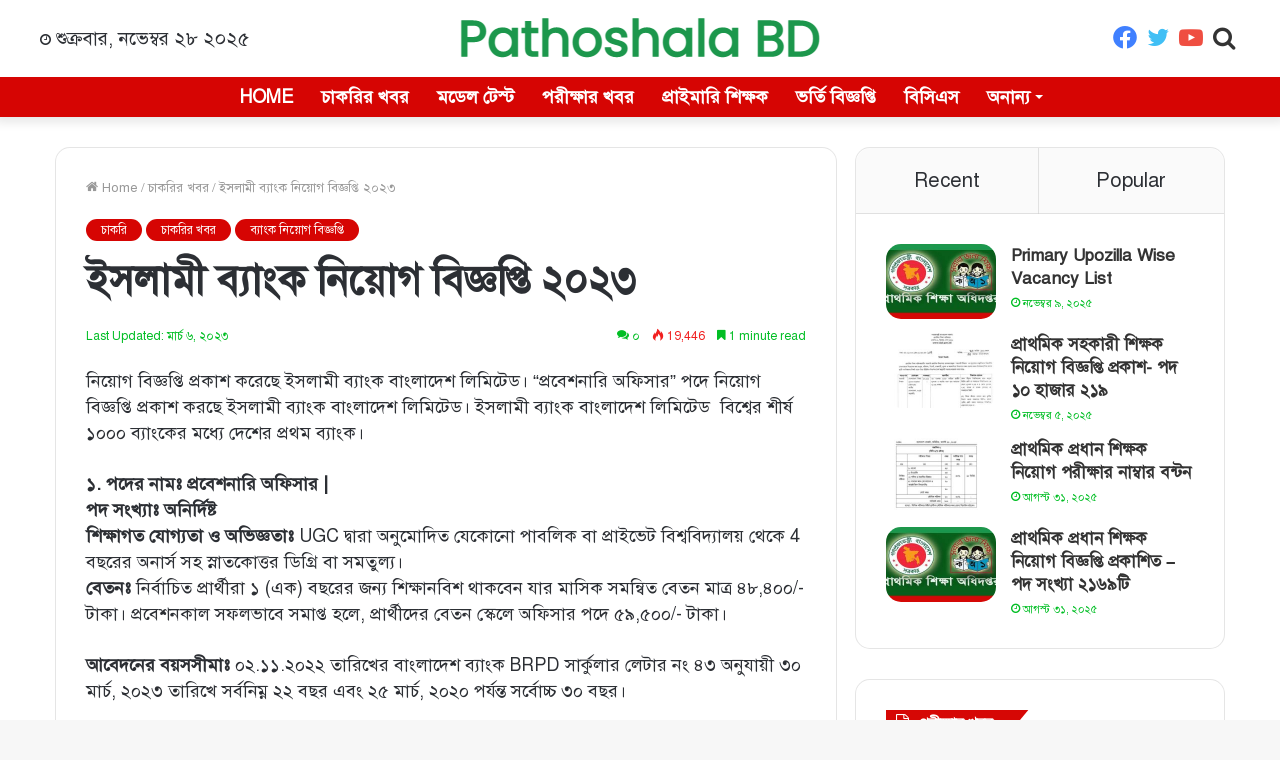

--- FILE ---
content_type: text/html; charset=UTF-8
request_url: https://pathoshalabd.com/%E0%A6%87%E0%A6%B8%E0%A6%B2%E0%A6%BE%E0%A6%AE%E0%A7%80-%E0%A6%AC%E0%A7%8D%E0%A6%AF%E0%A6%BE%E0%A6%82%E0%A6%95-%E0%A6%A8%E0%A6%BF%E0%A6%AF%E0%A6%BC%E0%A7%8B%E0%A6%97/
body_size: 32415
content:
<!DOCTYPE html>
<html lang="en-US" class="" data-skin="light">
<head><meta charset="UTF-8" /><script>if(navigator.userAgent.match(/MSIE|Internet Explorer/i)||navigator.userAgent.match(/Trident\/7\..*?rv:11/i)){var href=document.location.href;if(!href.match(/[?&]nowprocket/)){if(href.indexOf("?")==-1){if(href.indexOf("#")==-1){document.location.href=href+"?nowprocket=1"}else{document.location.href=href.replace("#","?nowprocket=1#")}}else{if(href.indexOf("#")==-1){document.location.href=href+"&nowprocket=1"}else{document.location.href=href.replace("#","&nowprocket=1#")}}}}</script><script>class RocketLazyLoadScripts{constructor(e){this.triggerEvents=e,this.eventOptions={passive:!0},this.userEventListener=this.triggerListener.bind(this),this.delayedScripts={normal:[],async:[],defer:[]},this.allJQueries=[]}_addUserInteractionListener(e){this.triggerEvents.forEach((t=>window.addEventListener(t,e.userEventListener,e.eventOptions)))}_removeUserInteractionListener(e){this.triggerEvents.forEach((t=>window.removeEventListener(t,e.userEventListener,e.eventOptions)))}triggerListener(){this._removeUserInteractionListener(this),"loading"===document.readyState?document.addEventListener("DOMContentLoaded",this._loadEverythingNow.bind(this)):this._loadEverythingNow()}async _loadEverythingNow(){this._delayEventListeners(),this._delayJQueryReady(this),this._handleDocumentWrite(),this._registerAllDelayedScripts(),this._preloadAllScripts(),await this._loadScriptsFromList(this.delayedScripts.normal),await this._loadScriptsFromList(this.delayedScripts.defer),await this._loadScriptsFromList(this.delayedScripts.async),await this._triggerDOMContentLoaded(),await this._triggerWindowLoad(),window.dispatchEvent(new Event("rocket-allScriptsLoaded"))}_registerAllDelayedScripts(){document.querySelectorAll("script[type=rocketlazyloadscript]").forEach((e=>{e.hasAttribute("src")?e.hasAttribute("async")&&!1!==e.async?this.delayedScripts.async.push(e):e.hasAttribute("defer")&&!1!==e.defer||"module"===e.getAttribute("data-rocket-type")?this.delayedScripts.defer.push(e):this.delayedScripts.normal.push(e):this.delayedScripts.normal.push(e)}))}async _transformScript(e){return await this._requestAnimFrame(),new Promise((t=>{const n=document.createElement("script");let r;[...e.attributes].forEach((e=>{let t=e.nodeName;"type"!==t&&("data-rocket-type"===t&&(t="type",r=e.nodeValue),n.setAttribute(t,e.nodeValue))})),e.hasAttribute("src")?(n.addEventListener("load",t),n.addEventListener("error",t)):(n.text=e.text,t()),e.parentNode.replaceChild(n,e)}))}async _loadScriptsFromList(e){const t=e.shift();return t?(await this._transformScript(t),this._loadScriptsFromList(e)):Promise.resolve()}_preloadAllScripts(){var e=document.createDocumentFragment();[...this.delayedScripts.normal,...this.delayedScripts.defer,...this.delayedScripts.async].forEach((t=>{const n=t.getAttribute("src");if(n){const t=document.createElement("link");t.href=n,t.rel="preload",t.as="script",e.appendChild(t)}})),document.head.appendChild(e)}_delayEventListeners(){let e={};function t(t,n){!function(t){function n(n){return e[t].eventsToRewrite.indexOf(n)>=0?"rocket-"+n:n}e[t]||(e[t]={originalFunctions:{add:t.addEventListener,remove:t.removeEventListener},eventsToRewrite:[]},t.addEventListener=function(){arguments[0]=n(arguments[0]),e[t].originalFunctions.add.apply(t,arguments)},t.removeEventListener=function(){arguments[0]=n(arguments[0]),e[t].originalFunctions.remove.apply(t,arguments)})}(t),e[t].eventsToRewrite.push(n)}function n(e,t){let n=e[t];Object.defineProperty(e,t,{get:()=>n||function(){},set(r){e["rocket"+t]=n=r}})}t(document,"DOMContentLoaded"),t(window,"DOMContentLoaded"),t(window,"load"),t(window,"pageshow"),t(document,"readystatechange"),n(document,"onreadystatechange"),n(window,"onload"),n(window,"onpageshow")}_delayJQueryReady(e){let t=window.jQuery;Object.defineProperty(window,"jQuery",{get:()=>t,set(n){if(n&&n.fn&&!e.allJQueries.includes(n)){n.fn.ready=n.fn.init.prototype.ready=function(t){e.domReadyFired?t.bind(document)(n):document.addEventListener("rocket-DOMContentLoaded",(()=>t.bind(document)(n)))};const t=n.fn.on;n.fn.on=n.fn.init.prototype.on=function(){if(this[0]===window){function e(e){return e.split(" ").map((e=>"load"===e||0===e.indexOf("load.")?"rocket-jquery-load":e)).join(" ")}"string"==typeof arguments[0]||arguments[0]instanceof String?arguments[0]=e(arguments[0]):"object"==typeof arguments[0]&&Object.keys(arguments[0]).forEach((t=>{delete Object.assign(arguments[0],{[e(t)]:arguments[0][t]})[t]}))}return t.apply(this,arguments),this},e.allJQueries.push(n)}t=n}})}async _triggerDOMContentLoaded(){this.domReadyFired=!0,await this._requestAnimFrame(),document.dispatchEvent(new Event("rocket-DOMContentLoaded")),await this._requestAnimFrame(),window.dispatchEvent(new Event("rocket-DOMContentLoaded")),await this._requestAnimFrame(),document.dispatchEvent(new Event("rocket-readystatechange")),await this._requestAnimFrame(),document.rocketonreadystatechange&&document.rocketonreadystatechange()}async _triggerWindowLoad(){await this._requestAnimFrame(),window.dispatchEvent(new Event("rocket-load")),await this._requestAnimFrame(),window.rocketonload&&window.rocketonload(),await this._requestAnimFrame(),this.allJQueries.forEach((e=>e(window).trigger("rocket-jquery-load"))),window.dispatchEvent(new Event("rocket-pageshow")),await this._requestAnimFrame(),window.rocketonpageshow&&window.rocketonpageshow()}_handleDocumentWrite(){const e=new Map;document.write=document.writeln=function(t){const n=document.currentScript,r=document.createRange(),i=n.parentElement;let o=e.get(n);void 0===o&&(o=n.nextSibling,e.set(n,o));const a=document.createDocumentFragment();r.setStart(a,0),a.appendChild(r.createContextualFragment(t)),i.insertBefore(a,o)}}async _requestAnimFrame(){return new Promise((e=>requestAnimationFrame(e)))}static run(){const e=new RocketLazyLoadScripts(["keydown","mousemove","touchmove","touchstart","touchend","wheel"]);e._addUserInteractionListener(e)}}RocketLazyLoadScripts.run();</script>
	
	<link rel="profile" href="https://gmpg.org/xfn/11" />
	<link rel="pingback" href="https://pathoshalabd.com/xmlrpc.php" />
	<meta name='robots' content='index, follow, max-image-preview:large, max-snippet:-1, max-video-preview:-1' />
	<style>img:is([sizes="auto" i], [sizes^="auto," i]) { contain-intrinsic-size: 3000px 1500px }</style>
	
	<!-- This site is optimized with the Yoast SEO Premium plugin v21.3 (Yoast SEO v26.4) - https://yoast.com/wordpress/plugins/seo/ -->
	<title>ইসলামী ব্যাংক নিয়োগ বিজ্ঞপ্তি - অফিসার পদে</title><link rel="stylesheet" href="https://pathoshalabd.com/wp-content/cache/min/1/6be2269d96f69bde5d63b22eae75edc7.css" media="all" data-minify="1" />
	<meta name="description" content="নিয়োগ বিজ্ঞপ্তি প্রকাশ করেছে ইসলামী ব্যাংক বাংলাদেশ লিমিটেড। &quot;প্রবেশনারি অফিসার&quot; পদে নিয়োগ বিজ্ঞপ্তি প্রকাশ করছে ইসলামী ব্যাংক বাংলাদেশ লিমিটেড।" />
	<link rel="canonical" href="https://pathoshalabd.com/ইসলামী-ব্যাংক-নিয়োগ/" />
	<meta property="og:locale" content="en_US" />
	<meta property="og:type" content="article" />
	<meta property="og:title" content="ইসলামী ব্যাংক নিয়োগ বিজ্ঞপ্তি ২০২৩" />
	<meta property="og:description" content="নিয়োগ বিজ্ঞপ্তি প্রকাশ করেছে ইসলামী ব্যাংক বাংলাদেশ লিমিটেড। &quot;প্রবেশনারি অফিসার&quot; পদে নিয়োগ বিজ্ঞপ্তি প্রকাশ করছে ইসলামী ব্যাংক বাংলাদেশ লিমিটেড।" />
	<meta property="og:url" content="https://pathoshalabd.com/ইসলামী-ব্যাংক-নিয়োগ/" />
	<meta property="og:site_name" content="Pathoshala - চাকরির খবর" />
	<meta property="article:publisher" content="https://www.facebook.com/pathoshalabd" />
	<meta property="article:published_time" content="2023-03-05T20:56:20+00:00" />
	<meta property="article:modified_time" content="2023-03-06T06:11:07+00:00" />
	<meta property="og:image" content="https://pathoshalabd.com/wp-content/uploads/2023/03/ইসলামী-ব্যাংক-নিয়োগ-বিজ্ঞপ্তি.jpg" />
	<meta property="og:image:width" content="500" />
	<meta property="og:image:height" content="300" />
	<meta property="og:image:type" content="image/jpeg" />
	<meta name="author" content="Patho Shala" />
	<meta name="twitter:card" content="summary_large_image" />
	<meta name="twitter:creator" content="@pathoshala" />
	<meta name="twitter:site" content="@pathoshala" />
	<meta name="twitter:label1" content="Written by" />
	<meta name="twitter:data1" content="Patho Shala" />
	<meta name="twitter:label2" content="Est. reading time" />
	<meta name="twitter:data2" content="1 minute" />
	<script type="application/ld+json" class="yoast-schema-graph">{"@context":"https://schema.org","@graph":[{"@type":"Article","@id":"https://pathoshalabd.com/%e0%a6%87%e0%a6%b8%e0%a6%b2%e0%a6%be%e0%a6%ae%e0%a7%80-%e0%a6%ac%e0%a7%8d%e0%a6%af%e0%a6%be%e0%a6%82%e0%a6%95-%e0%a6%a8%e0%a6%bf%e0%a6%af%e0%a6%bc%e0%a7%8b%e0%a6%97/#article","isPartOf":{"@id":"https://pathoshalabd.com/%e0%a6%87%e0%a6%b8%e0%a6%b2%e0%a6%be%e0%a6%ae%e0%a7%80-%e0%a6%ac%e0%a7%8d%e0%a6%af%e0%a6%be%e0%a6%82%e0%a6%95-%e0%a6%a8%e0%a6%bf%e0%a6%af%e0%a6%bc%e0%a7%8b%e0%a6%97/"},"author":{"name":"Patho Shala","@id":"https://pathoshalabd.com/#/schema/person/5b768a4210633e845af809fe0ee7261c"},"headline":"ইসলামী ব্যাংক নিয়োগ বিজ্ঞপ্তি ২০২৩","datePublished":"2023-03-05T20:56:20+00:00","dateModified":"2023-03-06T06:11:07+00:00","mainEntityOfPage":{"@id":"https://pathoshalabd.com/%e0%a6%87%e0%a6%b8%e0%a6%b2%e0%a6%be%e0%a6%ae%e0%a7%80-%e0%a6%ac%e0%a7%8d%e0%a6%af%e0%a6%be%e0%a6%82%e0%a6%95-%e0%a6%a8%e0%a6%bf%e0%a6%af%e0%a6%bc%e0%a7%8b%e0%a6%97/"},"wordCount":11,"commentCount":0,"publisher":{"@id":"https://pathoshalabd.com/#organization"},"image":{"@id":"https://pathoshalabd.com/%e0%a6%87%e0%a6%b8%e0%a6%b2%e0%a6%be%e0%a6%ae%e0%a7%80-%e0%a6%ac%e0%a7%8d%e0%a6%af%e0%a6%be%e0%a6%82%e0%a6%95-%e0%a6%a8%e0%a6%bf%e0%a6%af%e0%a6%bc%e0%a7%8b%e0%a6%97/#primaryimage"},"thumbnailUrl":"https://pathoshalabd.com/wp-content/uploads/2023/03/ইসলামী-ব্যাংক-নিয়োগ-বিজ্ঞপ্তি.jpg","articleSection":["চাকরি","চাকরির খবর","ব্যাংক নিয়োগ বিজ্ঞপ্তি"],"inLanguage":"en-US","potentialAction":[{"@type":"CommentAction","name":"Comment","target":["https://pathoshalabd.com/%e0%a6%87%e0%a6%b8%e0%a6%b2%e0%a6%be%e0%a6%ae%e0%a7%80-%e0%a6%ac%e0%a7%8d%e0%a6%af%e0%a6%be%e0%a6%82%e0%a6%95-%e0%a6%a8%e0%a6%bf%e0%a6%af%e0%a6%bc%e0%a7%8b%e0%a6%97/#respond"]}],"copyrightYear":"2023","copyrightHolder":{"@id":"https://pathoshalabd.com/#organization"}},{"@type":"WebPage","@id":"https://pathoshalabd.com/%e0%a6%87%e0%a6%b8%e0%a6%b2%e0%a6%be%e0%a6%ae%e0%a7%80-%e0%a6%ac%e0%a7%8d%e0%a6%af%e0%a6%be%e0%a6%82%e0%a6%95-%e0%a6%a8%e0%a6%bf%e0%a6%af%e0%a6%bc%e0%a7%8b%e0%a6%97/","url":"https://pathoshalabd.com/%e0%a6%87%e0%a6%b8%e0%a6%b2%e0%a6%be%e0%a6%ae%e0%a7%80-%e0%a6%ac%e0%a7%8d%e0%a6%af%e0%a6%be%e0%a6%82%e0%a6%95-%e0%a6%a8%e0%a6%bf%e0%a6%af%e0%a6%bc%e0%a7%8b%e0%a6%97/","name":"ইসলামী ব্যাংক নিয়োগ বিজ্ঞপ্তি - অফিসার পদে","isPartOf":{"@id":"https://pathoshalabd.com/#website"},"primaryImageOfPage":{"@id":"https://pathoshalabd.com/%e0%a6%87%e0%a6%b8%e0%a6%b2%e0%a6%be%e0%a6%ae%e0%a7%80-%e0%a6%ac%e0%a7%8d%e0%a6%af%e0%a6%be%e0%a6%82%e0%a6%95-%e0%a6%a8%e0%a6%bf%e0%a6%af%e0%a6%bc%e0%a7%8b%e0%a6%97/#primaryimage"},"image":{"@id":"https://pathoshalabd.com/%e0%a6%87%e0%a6%b8%e0%a6%b2%e0%a6%be%e0%a6%ae%e0%a7%80-%e0%a6%ac%e0%a7%8d%e0%a6%af%e0%a6%be%e0%a6%82%e0%a6%95-%e0%a6%a8%e0%a6%bf%e0%a6%af%e0%a6%bc%e0%a7%8b%e0%a6%97/#primaryimage"},"thumbnailUrl":"https://pathoshalabd.com/wp-content/uploads/2023/03/ইসলামী-ব্যাংক-নিয়োগ-বিজ্ঞপ্তি.jpg","datePublished":"2023-03-05T20:56:20+00:00","dateModified":"2023-03-06T06:11:07+00:00","description":"নিয়োগ বিজ্ঞপ্তি প্রকাশ করেছে ইসলামী ব্যাংক বাংলাদেশ লিমিটেড। \"প্রবেশনারি অফিসার\" পদে নিয়োগ বিজ্ঞপ্তি প্রকাশ করছে ইসলামী ব্যাংক বাংলাদেশ লিমিটেড।","breadcrumb":{"@id":"https://pathoshalabd.com/%e0%a6%87%e0%a6%b8%e0%a6%b2%e0%a6%be%e0%a6%ae%e0%a7%80-%e0%a6%ac%e0%a7%8d%e0%a6%af%e0%a6%be%e0%a6%82%e0%a6%95-%e0%a6%a8%e0%a6%bf%e0%a6%af%e0%a6%bc%e0%a7%8b%e0%a6%97/#breadcrumb"},"inLanguage":"en-US","potentialAction":[{"@type":"ReadAction","target":["https://pathoshalabd.com/%e0%a6%87%e0%a6%b8%e0%a6%b2%e0%a6%be%e0%a6%ae%e0%a7%80-%e0%a6%ac%e0%a7%8d%e0%a6%af%e0%a6%be%e0%a6%82%e0%a6%95-%e0%a6%a8%e0%a6%bf%e0%a6%af%e0%a6%bc%e0%a7%8b%e0%a6%97/"]}]},{"@type":"ImageObject","inLanguage":"en-US","@id":"https://pathoshalabd.com/%e0%a6%87%e0%a6%b8%e0%a6%b2%e0%a6%be%e0%a6%ae%e0%a7%80-%e0%a6%ac%e0%a7%8d%e0%a6%af%e0%a6%be%e0%a6%82%e0%a6%95-%e0%a6%a8%e0%a6%bf%e0%a6%af%e0%a6%bc%e0%a7%8b%e0%a6%97/#primaryimage","url":"https://pathoshalabd.com/wp-content/uploads/2023/03/ইসলামী-ব্যাংক-নিয়োগ-বিজ্ঞপ্তি.jpg","contentUrl":"https://pathoshalabd.com/wp-content/uploads/2023/03/ইসলামী-ব্যাংক-নিয়োগ-বিজ্ঞপ্তি.jpg","width":500,"height":300,"caption":"ইসলামী ব্যাংক নিয়োগ বিজ্ঞপ্তি"},{"@type":"BreadcrumbList","@id":"https://pathoshalabd.com/%e0%a6%87%e0%a6%b8%e0%a6%b2%e0%a6%be%e0%a6%ae%e0%a7%80-%e0%a6%ac%e0%a7%8d%e0%a6%af%e0%a6%be%e0%a6%82%e0%a6%95-%e0%a6%a8%e0%a6%bf%e0%a6%af%e0%a6%bc%e0%a7%8b%e0%a6%97/#breadcrumb","itemListElement":[{"@type":"ListItem","position":1,"name":"Home","item":"https://pathoshalabd.com/"},{"@type":"ListItem","position":2,"name":"ইসলামী ব্যাংক নিয়োগ বিজ্ঞপ্তি ২০২৩"}]},{"@type":"WebSite","@id":"https://pathoshalabd.com/#website","url":"https://pathoshalabd.com/","name":"Pathoshala - চাকরির খবর","description":"চাকরির প্রস্তুতি","publisher":{"@id":"https://pathoshalabd.com/#organization"},"alternateName":"Chakrir Khobor","potentialAction":[{"@type":"SearchAction","target":{"@type":"EntryPoint","urlTemplate":"https://pathoshalabd.com/?s={search_term_string}"},"query-input":{"@type":"PropertyValueSpecification","valueRequired":true,"valueName":"search_term_string"}}],"inLanguage":"en-US"},{"@type":["Organization","Place","EducationalOrganization"],"@id":"https://pathoshalabd.com/#organization","name":"Pathoshala","alternateName":"Chakrir Khobor","url":"https://pathoshalabd.com/","logo":{"@id":"https://pathoshalabd.com/%e0%a6%87%e0%a6%b8%e0%a6%b2%e0%a6%be%e0%a6%ae%e0%a7%80-%e0%a6%ac%e0%a7%8d%e0%a6%af%e0%a6%be%e0%a6%82%e0%a6%95-%e0%a6%a8%e0%a6%bf%e0%a6%af%e0%a6%bc%e0%a7%8b%e0%a6%97/#local-main-organization-logo"},"image":{"@id":"https://pathoshalabd.com/%e0%a6%87%e0%a6%b8%e0%a6%b2%e0%a6%be%e0%a6%ae%e0%a7%80-%e0%a6%ac%e0%a7%8d%e0%a6%af%e0%a6%be%e0%a6%82%e0%a6%95-%e0%a6%a8%e0%a6%bf%e0%a6%af%e0%a6%bc%e0%a7%8b%e0%a6%97/#local-main-organization-logo"},"sameAs":["https://www.facebook.com/pathoshalabd","https://x.com/pathoshala","https://www.linkedin.com/in/pathoshala/","https://www.pinterest.com/pathoshala/"],"openingHoursSpecification":{"@type":"OpeningHoursSpecification","dayOfWeek":["Monday","Tuesday","Wednesday","Thursday","Friday","Saturday","Sunday"],"opens":"00:00","closes":"23:59"}},{"@type":"Person","@id":"https://pathoshalabd.com/#/schema/person/5b768a4210633e845af809fe0ee7261c","name":"Patho Shala","image":{"@type":"ImageObject","inLanguage":"en-US","@id":"https://pathoshalabd.com/#/schema/person/image/","url":"https://secure.gravatar.com/avatar/7182ea124e70873ae16e5b635e4111df25dca0bb8cf6014b8470298451858b94?s=96&d=mm&r=g","contentUrl":"https://secure.gravatar.com/avatar/7182ea124e70873ae16e5b635e4111df25dca0bb8cf6014b8470298451858b94?s=96&d=mm&r=g","caption":"Patho Shala"},"sameAs":["https://pathoshalabd.com"]},{"@type":"ImageObject","inLanguage":"en-US","@id":"https://pathoshalabd.com/%e0%a6%87%e0%a6%b8%e0%a6%b2%e0%a6%be%e0%a6%ae%e0%a7%80-%e0%a6%ac%e0%a7%8d%e0%a6%af%e0%a6%be%e0%a6%82%e0%a6%95-%e0%a6%a8%e0%a6%bf%e0%a6%af%e0%a6%bc%e0%a7%8b%e0%a6%97/#local-main-organization-logo","url":"https://pathoshalabd.com/wp-content/uploads/2022/09/logo.png","contentUrl":"https://pathoshalabd.com/wp-content/uploads/2022/09/logo.png","width":369,"height":57,"caption":"Pathoshala"}]}</script>
	<meta name="geo.region" content="Bangladesh" />
	<!-- / Yoast SEO Premium plugin. -->


<link rel='dns-prefetch' href='//www.googletagmanager.com' />

<link rel="alternate" type="application/rss+xml" title="Pathoshala - চাকরির খবর &raquo; Feed" href="https://pathoshalabd.com/feed/" />
<link rel="alternate" type="application/rss+xml" title="Pathoshala - চাকরির খবর &raquo; Comments Feed" href="https://pathoshalabd.com/comments/feed/" />
<link rel="alternate" type="application/rss+xml" title="Pathoshala - চাকরির খবর &raquo; ইসলামী ব্যাংক নিয়োগ বিজ্ঞপ্তি ২০২৩ Comments Feed" href="https://pathoshalabd.com/%e0%a6%87%e0%a6%b8%e0%a6%b2%e0%a6%be%e0%a6%ae%e0%a7%80-%e0%a6%ac%e0%a7%8d%e0%a6%af%e0%a6%be%e0%a6%82%e0%a6%95-%e0%a6%a8%e0%a6%bf%e0%a6%af%e0%a6%bc%e0%a7%8b%e0%a6%97/feed/" />
<style id='wp-emoji-styles-inline-css' type='text/css'>

	img.wp-smiley, img.emoji {
		display: inline !important;
		border: none !important;
		box-shadow: none !important;
		height: 1em !important;
		width: 1em !important;
		margin: 0 0.07em !important;
		vertical-align: -0.1em !important;
		background: none !important;
		padding: 0 !important;
	}
</style>

<style id='wp-block-library-theme-inline-css' type='text/css'>
.wp-block-audio :where(figcaption){color:#555;font-size:13px;text-align:center}.is-dark-theme .wp-block-audio :where(figcaption){color:#ffffffa6}.wp-block-audio{margin:0 0 1em}.wp-block-code{border:1px solid #ccc;border-radius:4px;font-family:Menlo,Consolas,monaco,monospace;padding:.8em 1em}.wp-block-embed :where(figcaption){color:#555;font-size:13px;text-align:center}.is-dark-theme .wp-block-embed :where(figcaption){color:#ffffffa6}.wp-block-embed{margin:0 0 1em}.blocks-gallery-caption{color:#555;font-size:13px;text-align:center}.is-dark-theme .blocks-gallery-caption{color:#ffffffa6}:root :where(.wp-block-image figcaption){color:#555;font-size:13px;text-align:center}.is-dark-theme :root :where(.wp-block-image figcaption){color:#ffffffa6}.wp-block-image{margin:0 0 1em}.wp-block-pullquote{border-bottom:4px solid;border-top:4px solid;color:currentColor;margin-bottom:1.75em}.wp-block-pullquote cite,.wp-block-pullquote footer,.wp-block-pullquote__citation{color:currentColor;font-size:.8125em;font-style:normal;text-transform:uppercase}.wp-block-quote{border-left:.25em solid;margin:0 0 1.75em;padding-left:1em}.wp-block-quote cite,.wp-block-quote footer{color:currentColor;font-size:.8125em;font-style:normal;position:relative}.wp-block-quote:where(.has-text-align-right){border-left:none;border-right:.25em solid;padding-left:0;padding-right:1em}.wp-block-quote:where(.has-text-align-center){border:none;padding-left:0}.wp-block-quote.is-large,.wp-block-quote.is-style-large,.wp-block-quote:where(.is-style-plain){border:none}.wp-block-search .wp-block-search__label{font-weight:700}.wp-block-search__button{border:1px solid #ccc;padding:.375em .625em}:where(.wp-block-group.has-background){padding:1.25em 2.375em}.wp-block-separator.has-css-opacity{opacity:.4}.wp-block-separator{border:none;border-bottom:2px solid;margin-left:auto;margin-right:auto}.wp-block-separator.has-alpha-channel-opacity{opacity:1}.wp-block-separator:not(.is-style-wide):not(.is-style-dots){width:100px}.wp-block-separator.has-background:not(.is-style-dots){border-bottom:none;height:1px}.wp-block-separator.has-background:not(.is-style-wide):not(.is-style-dots){height:2px}.wp-block-table{margin:0 0 1em}.wp-block-table td,.wp-block-table th{word-break:normal}.wp-block-table :where(figcaption){color:#555;font-size:13px;text-align:center}.is-dark-theme .wp-block-table :where(figcaption){color:#ffffffa6}.wp-block-video :where(figcaption){color:#555;font-size:13px;text-align:center}.is-dark-theme .wp-block-video :where(figcaption){color:#ffffffa6}.wp-block-video{margin:0 0 1em}:root :where(.wp-block-template-part.has-background){margin-bottom:0;margin-top:0;padding:1.25em 2.375em}
</style>
<style id='classic-theme-styles-inline-css' type='text/css'>
/*! This file is auto-generated */
.wp-block-button__link{color:#fff;background-color:#32373c;border-radius:9999px;box-shadow:none;text-decoration:none;padding:calc(.667em + 2px) calc(1.333em + 2px);font-size:1.125em}.wp-block-file__button{background:#32373c;color:#fff;text-decoration:none}
</style>
<style id='global-styles-inline-css' type='text/css'>
:root{--wp--preset--aspect-ratio--square: 1;--wp--preset--aspect-ratio--4-3: 4/3;--wp--preset--aspect-ratio--3-4: 3/4;--wp--preset--aspect-ratio--3-2: 3/2;--wp--preset--aspect-ratio--2-3: 2/3;--wp--preset--aspect-ratio--16-9: 16/9;--wp--preset--aspect-ratio--9-16: 9/16;--wp--preset--color--black: #000000;--wp--preset--color--cyan-bluish-gray: #abb8c3;--wp--preset--color--white: #ffffff;--wp--preset--color--pale-pink: #f78da7;--wp--preset--color--vivid-red: #cf2e2e;--wp--preset--color--luminous-vivid-orange: #ff6900;--wp--preset--color--luminous-vivid-amber: #fcb900;--wp--preset--color--light-green-cyan: #7bdcb5;--wp--preset--color--vivid-green-cyan: #00d084;--wp--preset--color--pale-cyan-blue: #8ed1fc;--wp--preset--color--vivid-cyan-blue: #0693e3;--wp--preset--color--vivid-purple: #9b51e0;--wp--preset--gradient--vivid-cyan-blue-to-vivid-purple: linear-gradient(135deg,rgba(6,147,227,1) 0%,rgb(155,81,224) 100%);--wp--preset--gradient--light-green-cyan-to-vivid-green-cyan: linear-gradient(135deg,rgb(122,220,180) 0%,rgb(0,208,130) 100%);--wp--preset--gradient--luminous-vivid-amber-to-luminous-vivid-orange: linear-gradient(135deg,rgba(252,185,0,1) 0%,rgba(255,105,0,1) 100%);--wp--preset--gradient--luminous-vivid-orange-to-vivid-red: linear-gradient(135deg,rgba(255,105,0,1) 0%,rgb(207,46,46) 100%);--wp--preset--gradient--very-light-gray-to-cyan-bluish-gray: linear-gradient(135deg,rgb(238,238,238) 0%,rgb(169,184,195) 100%);--wp--preset--gradient--cool-to-warm-spectrum: linear-gradient(135deg,rgb(74,234,220) 0%,rgb(151,120,209) 20%,rgb(207,42,186) 40%,rgb(238,44,130) 60%,rgb(251,105,98) 80%,rgb(254,248,76) 100%);--wp--preset--gradient--blush-light-purple: linear-gradient(135deg,rgb(255,206,236) 0%,rgb(152,150,240) 100%);--wp--preset--gradient--blush-bordeaux: linear-gradient(135deg,rgb(254,205,165) 0%,rgb(254,45,45) 50%,rgb(107,0,62) 100%);--wp--preset--gradient--luminous-dusk: linear-gradient(135deg,rgb(255,203,112) 0%,rgb(199,81,192) 50%,rgb(65,88,208) 100%);--wp--preset--gradient--pale-ocean: linear-gradient(135deg,rgb(255,245,203) 0%,rgb(182,227,212) 50%,rgb(51,167,181) 100%);--wp--preset--gradient--electric-grass: linear-gradient(135deg,rgb(202,248,128) 0%,rgb(113,206,126) 100%);--wp--preset--gradient--midnight: linear-gradient(135deg,rgb(2,3,129) 0%,rgb(40,116,252) 100%);--wp--preset--font-size--small: 13px;--wp--preset--font-size--medium: 20px;--wp--preset--font-size--large: 36px;--wp--preset--font-size--x-large: 42px;--wp--preset--spacing--20: 0.44rem;--wp--preset--spacing--30: 0.67rem;--wp--preset--spacing--40: 1rem;--wp--preset--spacing--50: 1.5rem;--wp--preset--spacing--60: 2.25rem;--wp--preset--spacing--70: 3.38rem;--wp--preset--spacing--80: 5.06rem;--wp--preset--shadow--natural: 6px 6px 9px rgba(0, 0, 0, 0.2);--wp--preset--shadow--deep: 12px 12px 50px rgba(0, 0, 0, 0.4);--wp--preset--shadow--sharp: 6px 6px 0px rgba(0, 0, 0, 0.2);--wp--preset--shadow--outlined: 6px 6px 0px -3px rgba(255, 255, 255, 1), 6px 6px rgba(0, 0, 0, 1);--wp--preset--shadow--crisp: 6px 6px 0px rgba(0, 0, 0, 1);}:where(.is-layout-flex){gap: 0.5em;}:where(.is-layout-grid){gap: 0.5em;}body .is-layout-flex{display: flex;}.is-layout-flex{flex-wrap: wrap;align-items: center;}.is-layout-flex > :is(*, div){margin: 0;}body .is-layout-grid{display: grid;}.is-layout-grid > :is(*, div){margin: 0;}:where(.wp-block-columns.is-layout-flex){gap: 2em;}:where(.wp-block-columns.is-layout-grid){gap: 2em;}:where(.wp-block-post-template.is-layout-flex){gap: 1.25em;}:where(.wp-block-post-template.is-layout-grid){gap: 1.25em;}.has-black-color{color: var(--wp--preset--color--black) !important;}.has-cyan-bluish-gray-color{color: var(--wp--preset--color--cyan-bluish-gray) !important;}.has-white-color{color: var(--wp--preset--color--white) !important;}.has-pale-pink-color{color: var(--wp--preset--color--pale-pink) !important;}.has-vivid-red-color{color: var(--wp--preset--color--vivid-red) !important;}.has-luminous-vivid-orange-color{color: var(--wp--preset--color--luminous-vivid-orange) !important;}.has-luminous-vivid-amber-color{color: var(--wp--preset--color--luminous-vivid-amber) !important;}.has-light-green-cyan-color{color: var(--wp--preset--color--light-green-cyan) !important;}.has-vivid-green-cyan-color{color: var(--wp--preset--color--vivid-green-cyan) !important;}.has-pale-cyan-blue-color{color: var(--wp--preset--color--pale-cyan-blue) !important;}.has-vivid-cyan-blue-color{color: var(--wp--preset--color--vivid-cyan-blue) !important;}.has-vivid-purple-color{color: var(--wp--preset--color--vivid-purple) !important;}.has-black-background-color{background-color: var(--wp--preset--color--black) !important;}.has-cyan-bluish-gray-background-color{background-color: var(--wp--preset--color--cyan-bluish-gray) !important;}.has-white-background-color{background-color: var(--wp--preset--color--white) !important;}.has-pale-pink-background-color{background-color: var(--wp--preset--color--pale-pink) !important;}.has-vivid-red-background-color{background-color: var(--wp--preset--color--vivid-red) !important;}.has-luminous-vivid-orange-background-color{background-color: var(--wp--preset--color--luminous-vivid-orange) !important;}.has-luminous-vivid-amber-background-color{background-color: var(--wp--preset--color--luminous-vivid-amber) !important;}.has-light-green-cyan-background-color{background-color: var(--wp--preset--color--light-green-cyan) !important;}.has-vivid-green-cyan-background-color{background-color: var(--wp--preset--color--vivid-green-cyan) !important;}.has-pale-cyan-blue-background-color{background-color: var(--wp--preset--color--pale-cyan-blue) !important;}.has-vivid-cyan-blue-background-color{background-color: var(--wp--preset--color--vivid-cyan-blue) !important;}.has-vivid-purple-background-color{background-color: var(--wp--preset--color--vivid-purple) !important;}.has-black-border-color{border-color: var(--wp--preset--color--black) !important;}.has-cyan-bluish-gray-border-color{border-color: var(--wp--preset--color--cyan-bluish-gray) !important;}.has-white-border-color{border-color: var(--wp--preset--color--white) !important;}.has-pale-pink-border-color{border-color: var(--wp--preset--color--pale-pink) !important;}.has-vivid-red-border-color{border-color: var(--wp--preset--color--vivid-red) !important;}.has-luminous-vivid-orange-border-color{border-color: var(--wp--preset--color--luminous-vivid-orange) !important;}.has-luminous-vivid-amber-border-color{border-color: var(--wp--preset--color--luminous-vivid-amber) !important;}.has-light-green-cyan-border-color{border-color: var(--wp--preset--color--light-green-cyan) !important;}.has-vivid-green-cyan-border-color{border-color: var(--wp--preset--color--vivid-green-cyan) !important;}.has-pale-cyan-blue-border-color{border-color: var(--wp--preset--color--pale-cyan-blue) !important;}.has-vivid-cyan-blue-border-color{border-color: var(--wp--preset--color--vivid-cyan-blue) !important;}.has-vivid-purple-border-color{border-color: var(--wp--preset--color--vivid-purple) !important;}.has-vivid-cyan-blue-to-vivid-purple-gradient-background{background: var(--wp--preset--gradient--vivid-cyan-blue-to-vivid-purple) !important;}.has-light-green-cyan-to-vivid-green-cyan-gradient-background{background: var(--wp--preset--gradient--light-green-cyan-to-vivid-green-cyan) !important;}.has-luminous-vivid-amber-to-luminous-vivid-orange-gradient-background{background: var(--wp--preset--gradient--luminous-vivid-amber-to-luminous-vivid-orange) !important;}.has-luminous-vivid-orange-to-vivid-red-gradient-background{background: var(--wp--preset--gradient--luminous-vivid-orange-to-vivid-red) !important;}.has-very-light-gray-to-cyan-bluish-gray-gradient-background{background: var(--wp--preset--gradient--very-light-gray-to-cyan-bluish-gray) !important;}.has-cool-to-warm-spectrum-gradient-background{background: var(--wp--preset--gradient--cool-to-warm-spectrum) !important;}.has-blush-light-purple-gradient-background{background: var(--wp--preset--gradient--blush-light-purple) !important;}.has-blush-bordeaux-gradient-background{background: var(--wp--preset--gradient--blush-bordeaux) !important;}.has-luminous-dusk-gradient-background{background: var(--wp--preset--gradient--luminous-dusk) !important;}.has-pale-ocean-gradient-background{background: var(--wp--preset--gradient--pale-ocean) !important;}.has-electric-grass-gradient-background{background: var(--wp--preset--gradient--electric-grass) !important;}.has-midnight-gradient-background{background: var(--wp--preset--gradient--midnight) !important;}.has-small-font-size{font-size: var(--wp--preset--font-size--small) !important;}.has-medium-font-size{font-size: var(--wp--preset--font-size--medium) !important;}.has-large-font-size{font-size: var(--wp--preset--font-size--large) !important;}.has-x-large-font-size{font-size: var(--wp--preset--font-size--x-large) !important;}
:where(.wp-block-post-template.is-layout-flex){gap: 1.25em;}:where(.wp-block-post-template.is-layout-grid){gap: 1.25em;}
:where(.wp-block-columns.is-layout-flex){gap: 2em;}:where(.wp-block-columns.is-layout-grid){gap: 2em;}
:root :where(.wp-block-pullquote){font-size: 1.5em;line-height: 1.6;}
</style>









<link rel='stylesheet' id='tie-css-print-css' href='https://pathoshalabd.com/wp-content/themes/jannah/assets/css/print.css?ver=5.0.7' type='text/css' media='print' />

<style id='taqyeem-styles-inline-css' type='text/css'>
.wf-active .logo-text,.wf-active h1,.wf-active h2,.wf-active h3,.wf-active h4,.wf-active h5,.wf-active h6,.wf-active .the-subtitle{font-family: 'Poppins';}.brand-title,a:hover,.tie-popup-search-submit,#logo.text-logo a,.theme-header nav .components #search-submit:hover,.theme-header .header-nav .components > li:hover > a,.theme-header .header-nav .components li a:hover,.main-menu ul.cats-vertical li a.is-active,.main-menu ul.cats-vertical li a:hover,.main-nav li.mega-menu .post-meta a:hover,.main-nav li.mega-menu .post-box-title a:hover,.search-in-main-nav.autocomplete-suggestions a:hover,#main-nav .menu ul li:hover > a,#main-nav .menu ul li.current-menu-item:not(.mega-link-column) > a,.top-nav .menu li:hover > a,.top-nav .menu > .tie-current-menu > a,.search-in-top-nav.autocomplete-suggestions .post-title a:hover,div.mag-box .mag-box-options .mag-box-filter-links a.active,.mag-box-filter-links .flexMenu-viewMore:hover > a,.stars-rating-active,body .tabs.tabs .active > a,.video-play-icon,.spinner-circle:after,#go-to-content:hover,.comment-list .comment-author .fn,.commentlist .comment-author .fn,blockquote::before,blockquote cite,blockquote.quote-simple p,.multiple-post-pages a:hover,#story-index li .is-current,.latest-tweets-widget .twitter-icon-wrap span,.wide-slider-nav-wrapper .slide,.wide-next-prev-slider-wrapper .tie-slider-nav li:hover span,.review-final-score h3,#mobile-menu-icon:hover .menu-text,.entry a,.entry .post-bottom-meta a:hover,.comment-list .comment-content a,q a,blockquote a,.widget.tie-weather-widget .icon-basecloud-bg:after,.site-footer a:hover,.site-footer .stars-rating-active,.site-footer .twitter-icon-wrap span,.site-info a:hover{color: #1c974c;}#instagram-link a:hover{color: #1c974c !important;border-color: #1c974c !important;}#theme-header #main-nav .spinner-circle:after{color: #1c974c;}[type='submit'],.button,.generic-button a,.generic-button button,.theme-header .header-nav .comp-sub-menu a.button.guest-btn:hover,.theme-header .header-nav .comp-sub-menu a.checkout-button,nav.main-nav .menu > li.tie-current-menu > a,nav.main-nav .menu > li:hover > a,.main-menu .mega-links-head:after,.main-nav .mega-menu.mega-cat .cats-horizontal li a.is-active,#mobile-menu-icon:hover .nav-icon,#mobile-menu-icon:hover .nav-icon:before,#mobile-menu-icon:hover .nav-icon:after,.search-in-main-nav.autocomplete-suggestions a.button,.search-in-top-nav.autocomplete-suggestions a.button,.spinner > div,.post-cat,.pages-numbers li.current span,.multiple-post-pages > span,#tie-wrapper .mejs-container .mejs-controls,.mag-box-filter-links a:hover,.slider-arrow-nav a:not(.pagination-disabled):hover,.comment-list .reply a:hover,.commentlist .reply a:hover,#reading-position-indicator,#story-index-icon,.videos-block .playlist-title,.review-percentage .review-item span span,.tie-slick-dots li.slick-active button,.tie-slick-dots li button:hover,.digital-rating-static,.timeline-widget li a:hover .date:before,#wp-calendar #today,.posts-list-counter li:before,.cat-counter a + span,.tie-slider-nav li span:hover,.fullwidth-area .widget_tag_cloud .tagcloud a:hover,.magazine2:not(.block-head-4) .dark-widgetized-area ul.tabs a:hover,.magazine2:not(.block-head-4) .dark-widgetized-area ul.tabs .active a,.magazine1 .dark-widgetized-area ul.tabs a:hover,.magazine1 .dark-widgetized-area ul.tabs .active a,.block-head-4.magazine2 .dark-widgetized-area .tabs.tabs .active a,.block-head-4.magazine2 .dark-widgetized-area .tabs > .active a:before,.block-head-4.magazine2 .dark-widgetized-area .tabs > .active a:after,.demo_store,.demo #logo:after,.demo #sticky-logo:after,.widget.tie-weather-widget,span.video-close-btn:hover,#go-to-top,.latest-tweets-widget .slider-links .button:not(:hover){background-color: #1c974c;color: #FFFFFF;}.tie-weather-widget .widget-title .the-subtitle,.block-head-4.magazine2 #footer .tabs .active a:hover{color: #FFFFFF;}pre,code,.pages-numbers li.current span,.theme-header .header-nav .comp-sub-menu a.button.guest-btn:hover,.multiple-post-pages > span,.post-content-slideshow .tie-slider-nav li span:hover,#tie-body .tie-slider-nav li > span:hover,.slider-arrow-nav a:not(.pagination-disabled):hover,.main-nav .mega-menu.mega-cat .cats-horizontal li a.is-active,.main-nav .mega-menu.mega-cat .cats-horizontal li a:hover,.main-menu .menu > li > .menu-sub-content{border-color: #1c974c;}.main-menu .menu > li.tie-current-menu{border-bottom-color: #1c974c;}.top-nav .menu li.tie-current-menu > a:before,.top-nav .menu li.menu-item-has-children:hover > a:before{border-top-color: #1c974c;}.main-nav .main-menu .menu > li.tie-current-menu > a:before,.main-nav .main-menu .menu > li:hover > a:before{border-top-color: #FFFFFF;}header.main-nav-light .main-nav .menu-item-has-children li:hover > a:before,header.main-nav-light .main-nav .mega-menu li:hover > a:before{border-left-color: #1c974c;}.rtl header.main-nav-light .main-nav .menu-item-has-children li:hover > a:before,.rtl header.main-nav-light .main-nav .mega-menu li:hover > a:before{border-right-color: #1c974c;border-left-color: transparent;}.top-nav ul.menu li .menu-item-has-children:hover > a:before{border-top-color: transparent;border-left-color: #1c974c;}.rtl .top-nav ul.menu li .menu-item-has-children:hover > a:before{border-left-color: transparent;border-right-color: #1c974c;}::-moz-selection{background-color: #1c974c;color: #FFFFFF;}::selection{background-color: #1c974c;color: #FFFFFF;}circle.circle_bar{stroke: #1c974c;}#reading-position-indicator{box-shadow: 0 0 10px rgba( 28,151,76,0.7);}#logo.text-logo a:hover,.entry a:hover,.comment-list .comment-content a:hover,.block-head-4.magazine2 .site-footer .tabs li a:hover,q a:hover,blockquote a:hover{color: #00651a;}.button:hover,input[type='submit']:hover,.generic-button a:hover,.generic-button button:hover,a.post-cat:hover,.site-footer .button:hover,.site-footer [type='submit']:hover,.search-in-main-nav.autocomplete-suggestions a.button:hover,.search-in-top-nav.autocomplete-suggestions a.button:hover,.theme-header .header-nav .comp-sub-menu a.checkout-button:hover{background-color: #00651a;color: #FFFFFF;}.theme-header .header-nav .comp-sub-menu a.checkout-button:not(:hover),.entry a.button{color: #FFFFFF;}#story-index.is-compact .story-index-content{background-color: #1c974c;}#story-index.is-compact .story-index-content a,#story-index.is-compact .story-index-content .is-current{color: #FFFFFF;}#tie-body .has-block-head-4,#tie-body .mag-box-title h3,#tie-body .comment-reply-title,#tie-body .related.products > h2,#tie-body .up-sells > h2,#tie-body .cross-sells > h2,#tie-body .cart_totals > h2,#tie-body .bbp-form legend,#tie-body .mag-box-title h3 a,#tie-body .section-title-default a,#tie-body #cancel-comment-reply-link {color: #FFFFFF;}#tie-body .has-block-head-4:before,#tie-body .mag-box-title h3:before,#tie-body .comment-reply-title:before,#tie-body .related.products > h2:before,#tie-body .up-sells > h2:before,#tie-body .cross-sells > h2:before,#tie-body .cart_totals > h2:before,#tie-body .bbp-form legend:before {background-color: #1c974c;}#tie-body .block-more-button{color: #1c974c;}#tie-body .block-more-button:hover{color: #00651a;}#tie-body .has-block-head-4:after,#tie-body .mag-box-title h3:after,#tie-body .comment-reply-title:after,#tie-body .related.products > h2:after,#tie-body .up-sells > h2:after,#tie-body .cross-sells > h2:after,#tie-body .cart_totals > h2:after,#tie-body .bbp-form legend:after{background-color: #1c974c;}.brand-title,a:hover,.tie-popup-search-submit,#logo.text-logo a,.theme-header nav .components #search-submit:hover,.theme-header .header-nav .components > li:hover > a,.theme-header .header-nav .components li a:hover,.main-menu ul.cats-vertical li a.is-active,.main-menu ul.cats-vertical li a:hover,.main-nav li.mega-menu .post-meta a:hover,.main-nav li.mega-menu .post-box-title a:hover,.search-in-main-nav.autocomplete-suggestions a:hover,#main-nav .menu ul li:hover > a,#main-nav .menu ul li.current-menu-item:not(.mega-link-column) > a,.top-nav .menu li:hover > a,.top-nav .menu > .tie-current-menu > a,.search-in-top-nav.autocomplete-suggestions .post-title a:hover,div.mag-box .mag-box-options .mag-box-filter-links a.active,.mag-box-filter-links .flexMenu-viewMore:hover > a,.stars-rating-active,body .tabs.tabs .active > a,.video-play-icon,.spinner-circle:after,#go-to-content:hover,.comment-list .comment-author .fn,.commentlist .comment-author .fn,blockquote::before,blockquote cite,blockquote.quote-simple p,.multiple-post-pages a:hover,#story-index li .is-current,.latest-tweets-widget .twitter-icon-wrap span,.wide-slider-nav-wrapper .slide,.wide-next-prev-slider-wrapper .tie-slider-nav li:hover span,.review-final-score h3,#mobile-menu-icon:hover .menu-text,.entry a,.entry .post-bottom-meta a:hover,.comment-list .comment-content a,q a,blockquote a,.widget.tie-weather-widget .icon-basecloud-bg:after,.site-footer a:hover,.site-footer .stars-rating-active,.site-footer .twitter-icon-wrap span,.site-info a:hover{color: #1c974c;}#instagram-link a:hover{color: #1c974c !important;border-color: #1c974c !important;}#theme-header #main-nav .spinner-circle:after{color: #1c974c;}[type='submit'],.button,.generic-button a,.generic-button button,.theme-header .header-nav .comp-sub-menu a.button.guest-btn:hover,.theme-header .header-nav .comp-sub-menu a.checkout-button,nav.main-nav .menu > li.tie-current-menu > a,nav.main-nav .menu > li:hover > a,.main-menu .mega-links-head:after,.main-nav .mega-menu.mega-cat .cats-horizontal li a.is-active,#mobile-menu-icon:hover .nav-icon,#mobile-menu-icon:hover .nav-icon:before,#mobile-menu-icon:hover .nav-icon:after,.search-in-main-nav.autocomplete-suggestions a.button,.search-in-top-nav.autocomplete-suggestions a.button,.spinner > div,.post-cat,.pages-numbers li.current span,.multiple-post-pages > span,#tie-wrapper .mejs-container .mejs-controls,.mag-box-filter-links a:hover,.slider-arrow-nav a:not(.pagination-disabled):hover,.comment-list .reply a:hover,.commentlist .reply a:hover,#reading-position-indicator,#story-index-icon,.videos-block .playlist-title,.review-percentage .review-item span span,.tie-slick-dots li.slick-active button,.tie-slick-dots li button:hover,.digital-rating-static,.timeline-widget li a:hover .date:before,#wp-calendar #today,.posts-list-counter li:before,.cat-counter a + span,.tie-slider-nav li span:hover,.fullwidth-area .widget_tag_cloud .tagcloud a:hover,.magazine2:not(.block-head-4) .dark-widgetized-area ul.tabs a:hover,.magazine2:not(.block-head-4) .dark-widgetized-area ul.tabs .active a,.magazine1 .dark-widgetized-area ul.tabs a:hover,.magazine1 .dark-widgetized-area ul.tabs .active a,.block-head-4.magazine2 .dark-widgetized-area .tabs.tabs .active a,.block-head-4.magazine2 .dark-widgetized-area .tabs > .active a:before,.block-head-4.magazine2 .dark-widgetized-area .tabs > .active a:after,.demo_store,.demo #logo:after,.demo #sticky-logo:after,.widget.tie-weather-widget,span.video-close-btn:hover,#go-to-top,.latest-tweets-widget .slider-links .button:not(:hover){background-color: #1c974c;color: #FFFFFF;}.tie-weather-widget .widget-title .the-subtitle,.block-head-4.magazine2 #footer .tabs .active a:hover{color: #FFFFFF;}pre,code,.pages-numbers li.current span,.theme-header .header-nav .comp-sub-menu a.button.guest-btn:hover,.multiple-post-pages > span,.post-content-slideshow .tie-slider-nav li span:hover,#tie-body .tie-slider-nav li > span:hover,.slider-arrow-nav a:not(.pagination-disabled):hover,.main-nav .mega-menu.mega-cat .cats-horizontal li a.is-active,.main-nav .mega-menu.mega-cat .cats-horizontal li a:hover,.main-menu .menu > li > .menu-sub-content{border-color: #1c974c;}.main-menu .menu > li.tie-current-menu{border-bottom-color: #1c974c;}.top-nav .menu li.tie-current-menu > a:before,.top-nav .menu li.menu-item-has-children:hover > a:before{border-top-color: #1c974c;}.main-nav .main-menu .menu > li.tie-current-menu > a:before,.main-nav .main-menu .menu > li:hover > a:before{border-top-color: #FFFFFF;}header.main-nav-light .main-nav .menu-item-has-children li:hover > a:before,header.main-nav-light .main-nav .mega-menu li:hover > a:before{border-left-color: #1c974c;}.rtl header.main-nav-light .main-nav .menu-item-has-children li:hover > a:before,.rtl header.main-nav-light .main-nav .mega-menu li:hover > a:before{border-right-color: #1c974c;border-left-color: transparent;}.top-nav ul.menu li .menu-item-has-children:hover > a:before{border-top-color: transparent;border-left-color: #1c974c;}.rtl .top-nav ul.menu li .menu-item-has-children:hover > a:before{border-left-color: transparent;border-right-color: #1c974c;}::-moz-selection{background-color: #1c974c;color: #FFFFFF;}::selection{background-color: #1c974c;color: #FFFFFF;}circle.circle_bar{stroke: #1c974c;}#reading-position-indicator{box-shadow: 0 0 10px rgba( 28,151,76,0.7);}#logo.text-logo a:hover,.entry a:hover,.comment-list .comment-content a:hover,.block-head-4.magazine2 .site-footer .tabs li a:hover,q a:hover,blockquote a:hover{color: #00651a;}.button:hover,input[type='submit']:hover,.generic-button a:hover,.generic-button button:hover,a.post-cat:hover,.site-footer .button:hover,.site-footer [type='submit']:hover,.search-in-main-nav.autocomplete-suggestions a.button:hover,.search-in-top-nav.autocomplete-suggestions a.button:hover,.theme-header .header-nav .comp-sub-menu a.checkout-button:hover{background-color: #00651a;color: #FFFFFF;}.theme-header .header-nav .comp-sub-menu a.checkout-button:not(:hover),.entry a.button{color: #FFFFFF;}#story-index.is-compact .story-index-content{background-color: #1c974c;}#story-index.is-compact .story-index-content a,#story-index.is-compact .story-index-content .is-current{color: #FFFFFF;}#tie-body .has-block-head-4,#tie-body .mag-box-title h3,#tie-body .comment-reply-title,#tie-body .related.products > h2,#tie-body .up-sells > h2,#tie-body .cross-sells > h2,#tie-body .cart_totals > h2,#tie-body .bbp-form legend,#tie-body .mag-box-title h3 a,#tie-body .section-title-default a,#tie-body #cancel-comment-reply-link {color: #FFFFFF;}#tie-body .has-block-head-4:before,#tie-body .mag-box-title h3:before,#tie-body .comment-reply-title:before,#tie-body .related.products > h2:before,#tie-body .up-sells > h2:before,#tie-body .cross-sells > h2:before,#tie-body .cart_totals > h2:before,#tie-body .bbp-form legend:before {background-color: #1c974c;}#tie-body .block-more-button{color: #1c974c;}#tie-body .block-more-button:hover{color: #00651a;}#tie-body .has-block-head-4:after,#tie-body .mag-box-title h3:after,#tie-body .comment-reply-title:after,#tie-body .related.products > h2:after,#tie-body .up-sells > h2:after,#tie-body .cross-sells > h2:after,#tie-body .cart_totals > h2:after,#tie-body .bbp-form legend:after{background-color: #1c974c;}#top-nav a:not(:hover),#top-nav input,#top-nav #search-submit,#top-nav .fa-spinner,#top-nav .dropdown-social-icons li a span,#top-nav .components > li .social-link:not(:hover) span,.search-in-top-nav.autocomplete-suggestions a{color: #ffffff;}#top-nav .menu-item-has-children > a:before{border-top-color: #ffffff;}#top-nav li .menu-item-has-children > a:before{border-top-color: transparent;border-left-color: #ffffff;}.rtl #top-nav .menu li .menu-item-has-children > a:before{border-left-color: transparent;border-right-color: #ffffff;}#top-nav input::-moz-placeholder{color: #ffffff;}#top-nav input:-moz-placeholder{color: #ffffff;}#top-nav input:-ms-input-placeholder{color: #ffffff;}#top-nav input::-webkit-input-placeholder{color: #ffffff;}#top-nav .comp-sub-menu .button:hover,#top-nav .checkout-button,.search-in-top-nav.autocomplete-suggestions .button{background-color: #ffffff;}#top-nav a:hover,#top-nav .menu li:hover > a,#top-nav .menu > .tie-current-menu > a,#top-nav .components > li:hover > a,#top-nav .components #search-submit:hover,.search-in-top-nav.autocomplete-suggestions .post-title a:hover{color: #ffffff;}#top-nav .comp-sub-menu .button:hover{border-color: #ffffff;}#top-nav .tie-current-menu > a:before,#top-nav .menu .menu-item-has-children:hover > a:before{border-top-color: #ffffff;}#top-nav .menu li .menu-item-has-children:hover > a:before{border-top-color: transparent;border-left-color: #ffffff;}.rtl #top-nav .menu li .menu-item-has-children:hover > a:before{border-left-color: transparent;border-right-color: #ffffff;}#top-nav .comp-sub-menu .button:hover,#top-nav .comp-sub-menu .checkout-button,.search-in-top-nav.autocomplete-suggestions .button{color: #000000;}#top-nav .comp-sub-menu .checkout-button:hover,.search-in-top-nav.autocomplete-suggestions .button:hover{background-color: #e1e1e1;}#top-nav,#top-nav .comp-sub-menu,#top-nav .tie-weather-widget{color: #ffffff;}.search-in-top-nav.autocomplete-suggestions .post-meta,.search-in-top-nav.autocomplete-suggestions .post-meta a:not(:hover){color: rgba( 255,255,255,0.7 );}#main-nav .main-menu-wrapper,#main-nav .menu-sub-content,#main-nav .comp-sub-menu,#main-nav .guest-btn:not(:hover),#main-nav ul.cats-vertical li a.is-active,#main-nav ul.cats-vertical li a:hover.search-in-main-nav.autocomplete-suggestions{background-color: #d60503;}#main-nav{border-width: 0;}#theme-header #main-nav:not(.fixed-nav){bottom: 0;}#main-nav .icon-basecloud-bg:after{color: #d60503;}#main-nav *,.search-in-main-nav.autocomplete-suggestions{border-color: rgba(255,255,255,0.07);}.main-nav-boxed #main-nav .main-menu-wrapper{border-width: 0;}#main-nav .menu li.menu-item-has-children > a:before,#main-nav .main-menu .mega-menu > a:before{border-top-color: #ffffff;}#main-nav .menu li .menu-item-has-children > a:before,#main-nav .mega-menu .menu-item-has-children > a:before{border-top-color: transparent;border-left-color: #ffffff;}.rtl #main-nav .menu li .menu-item-has-children > a:before,.rtl #main-nav .mega-menu .menu-item-has-children > a:before{border-left-color: transparent;border-right-color: #ffffff;}#main-nav a:not(:hover),#main-nav a.social-link:not(:hover) span,#main-nav .dropdown-social-icons li a span,.search-in-main-nav.autocomplete-suggestions a{color: #ffffff;}#main-nav .comp-sub-menu .button:hover,#main-nav .menu > li.tie-current-menu,#main-nav .menu > li > .menu-sub-content,#main-nav .cats-horizontal a.is-active,#main-nav .cats-horizontal a:hover{border-color: #ffffff;}#main-nav .menu > li.tie-current-menu > a,#main-nav .menu > li:hover > a,#main-nav .mega-links-head:after,#main-nav .comp-sub-menu .button:hover,#main-nav .comp-sub-menu .checkout-button,#main-nav .cats-horizontal a.is-active,#main-nav .cats-horizontal a:hover,.search-in-main-nav.autocomplete-suggestions .button,#main-nav .spinner > div{background-color: #ffffff;}.main-nav-light #main-nav .menu ul li:hover > a,.main-nav-light #main-nav .menu ul li.current-menu-item:not(.mega-link-column) > a,#main-nav .components a:hover,#main-nav .components > li:hover > a,#main-nav #search-submit:hover,#main-nav .cats-vertical a.is-active,#main-nav .cats-vertical a:hover,#main-nav .mega-menu .post-meta a:hover,#main-nav .mega-menu .post-box-title a:hover,.search-in-main-nav.autocomplete-suggestions a:hover,#main-nav .spinner-circle:after{color: #ffffff;}#main-nav .menu > li.tie-current-menu > a,#main-nav .menu > li:hover > a,#main-nav .components .button:hover,#main-nav .comp-sub-menu .checkout-button,.theme-header #main-nav .mega-menu .cats-horizontal a.is-active,.theme-header #main-nav .mega-menu .cats-horizontal a:hover,.search-in-main-nav.autocomplete-suggestions a.button{color: #000000;}#main-nav .menu > li.tie-current-menu > a:before,#main-nav .menu > li:hover > a:before{border-top-color: #000000;}.main-nav-light #main-nav .menu-item-has-children li:hover > a:before,.main-nav-light #main-nav .mega-menu li:hover > a:before{border-left-color: #ffffff;}.rtl .main-nav-light #main-nav .menu-item-has-children li:hover > a:before,.rtl .main-nav-light #main-nav .mega-menu li:hover > a:before{border-right-color: #ffffff;border-left-color: transparent;}.search-in-main-nav.autocomplete-suggestions .button:hover,#main-nav .comp-sub-menu .checkout-button:hover{background-color: #e1e1e1;}#main-nav,#main-nav input,#main-nav #search-submit,#main-nav .fa-spinner,#main-nav .comp-sub-menu,#main-nav .tie-weather-widget{color: #ffffff;}#main-nav input::-moz-placeholder{color: #ffffff;}#main-nav input:-moz-placeholder{color: #ffffff;}#main-nav input:-ms-input-placeholder{color: #ffffff;}#main-nav input::-webkit-input-placeholder{color: #ffffff;}#main-nav .mega-menu .post-meta,#main-nav .mega-menu .post-meta a,.search-in-main-nav.autocomplete-suggestions .post-meta{color: rgba(255,255,255,0.6);}#site-info{background-color: #d60503;}#site-info,#site-info ul.social-icons li a:not(:hover) span{color: #ffffff;}#footer .site-info a:hover{color: #1c974c;}.tie-cat-2,.tie-cat-item-2 > span{background-color:#e67e22 !important;color:#FFFFFF !important;}.tie-cat-2:after{border-top-color:#e67e22 !important;}.tie-cat-2:hover{background-color:#c86004 !important;}.tie-cat-2:hover:after{border-top-color:#c86004 !important;}.tie-cat-11,.tie-cat-item-11 > span{background-color:#2ecc71 !important;color:#FFFFFF !important;}.tie-cat-11:after{border-top-color:#2ecc71 !important;}.tie-cat-11:hover{background-color:#10ae53 !important;}.tie-cat-11:hover:after{border-top-color:#10ae53 !important;}.tie-cat-14,.tie-cat-item-14 > span{background-color:#9b59b6 !important;color:#FFFFFF !important;}.tie-cat-14:after{border-top-color:#9b59b6 !important;}.tie-cat-14:hover{background-color:#7d3b98 !important;}.tie-cat-14:hover:after{border-top-color:#7d3b98 !important;}.tie-cat-16,.tie-cat-item-16 > span{background-color:#34495e !important;color:#FFFFFF !important;}.tie-cat-16:after{border-top-color:#34495e !important;}.tie-cat-16:hover{background-color:#162b40 !important;}.tie-cat-16:hover:after{border-top-color:#162b40 !important;}.tie-cat-18,.tie-cat-item-18 > span{background-color:#795548 !important;color:#FFFFFF !important;}.tie-cat-18:after{border-top-color:#795548 !important;}.tie-cat-18:hover{background-color:#5b372a !important;}.tie-cat-18:hover:after{border-top-color:#5b372a !important;}.tie-cat-20,.tie-cat-item-20 > span{background-color:#4CAF50 !important;color:#FFFFFF !important;}.tie-cat-20:after{border-top-color:#4CAF50 !important;}.tie-cat-20:hover{background-color:#2e9132 !important;}.tie-cat-20:hover:after{border-top-color:#2e9132 !important;}@media (max-width: 991px){.side-aside.dark-skin{background: #000000;background: -webkit-linear-gradient(135deg,#5933a2,#000000 );background: -moz-linear-gradient(135deg,#5933a2,#000000 );background: -o-linear-gradient(135deg,#5933a2,#000000 );background: linear-gradient(135deg,#000000,#5933a2 );}}body a.go-to-top-button,body .more-link,body .button,body [type='submit'],body .generic-button a,body .generic-button button,body textarea,body input:not([type='checkbox']):not([type='radio']),body .mag-box .breaking,body .social-icons-widget .social-icons-item .social-link,body .widget_product_tag_cloud a,body .widget_tag_cloud a,body .post-tags a,body .widget_layered_nav_filters a,body .post-bottom-meta-title,body .post-bottom-meta a,body .post-cat,body .more-link,body .show-more-button,body #instagram-link.is-expanded .follow-button,body .cat-counter a + span,body .mag-box-options .slider-arrow-nav a,body .main-menu .cats-horizontal li a,body #instagram-link.is-compact,body .pages-numbers a,body .pages-nav-item,body .bp-pagination-links .page-numbers,body .fullwidth-area .widget_tag_cloud .tagcloud a{border-radius: 35px;}body #instagram-link.is-compact{padding-right: 40px;padding-left: 40px;}body .post-bottom-meta-title,body .post-bottom-meta a,body .post-cat,body .more-link{padding-right: 15px;padding-left: 15px;}body #masonry-grid .container-wrapper .post-thumb img{border-radius: 0px;}body .review-item,body .review-summary,body .user-rate-wrap,body textarea,body input,body select{border-radius: 5px;}body .post-content-slideshow,body #tie-read-next,body .prev-next-post-nav .post-thumb,body .post-thumb img,body .container-wrapper,body .tie-popup-container .container-wrapper,body .widget,body .grid-slider-wrapper .grid-item,body .slider-vertical-navigation .slide,body .boxed-slider:not(.grid-slider-wrapper) .slide,body .buddypress-wrap .activity-list .load-more a,body .buddypress-wrap .activity-list .load-newest a,body .woocommerce .products .product .product-img img,body .woocommerce .products .product .product-img,body .woocommerce .woocommerce-tabs,body .woocommerce div.product .related.products,body .woocommerce div.product .up-sells.products,body .woocommerce .cart_totals,.woocommerce .cross-sells,body .big-thumb-left-box-inner,body .miscellaneous-box .posts-items li:first-child,body .single-big-img,body .masonry-with-spaces .container-wrapper .slide,body .news-gallery-items li .post-thumb,body .scroll-2-box .slide,.magazine1.archive:not(.bbpress) .entry-header-outer,.magazine1.search .entry-header-outer,.magazine1.archive:not(.bbpress) .mag-box .container-wrapper,.magazine1.search .mag-box .container-wrapper,body.magazine1 .entry-header-outer + .mag-box,body .digital-rating-static,body .entry q,body .entry blockquote,body #instagram-link.is-expanded,body.single-post .featured-area,body.post-layout-8 #content,body .footer-boxed-widget-area{border-radius: 15px;}.magazine1.archive:not(.bbpress) .mag-box .container-wrapper,.magazine1.search .mag-box .container-wrapper{margin-top: 15px;border-top-width: 1px;}body .section-wrapper:not(.container-full) .wide-slider-wrapper .slider-main-container,body .section-wrapper:not(.container-full) .wide-slider-three-slids-wrapper{border-radius: 15px;overflow: hidden;}body .wide-slider-nav-wrapper,body .share-buttons-bottom,body .first-post-gradient li:first-child .post-thumb:after,body .scroll-2-box .post-thumb:after{border-bottom-left-radius: 15px;border-bottom-right-radius: 15px;}body .main-menu .menu-sub-content,body .comp-sub-menu{border-bottom-left-radius: 10px;border-bottom-right-radius: 10px;}body.single-post .featured-area{overflow: hidden;}body #check-also-box.check-also-left{border-top-right-radius: 15px;border-bottom-right-radius: 15px;}body #check-also-box.check-also-right{border-top-left-radius: 15px;border-bottom-left-radius: 15px;}body .mag-box .breaking-news-nav li:last-child{border-top-right-radius: 35px;border-bottom-right-radius: 35px;}body .mag-box .breaking-title:before{border-top-left-radius: 35px;border-bottom-left-radius: 35px;}body .tabs li:last-child a,body .full-overlay-title li:not(.no-post-thumb) .block-title-overlay{border-top-right-radius: 15px;}body .center-overlay-title li:not(.no-post-thumb) .block-title-overlay,body .tabs li:first-child a{border-top-left-radius: 15px;}.main-nav-wrapper { background:#d60503;}div#main-nav-menu { background: #d60503;}.main-menu .menu>li.tie-current-menu { border-bottom: 0px; }.block-head-4#tie-body .widget-title:before { background: #d60503;}.block-head-6#tie-body .widget-title:after { background: #d60503;}.mag-box li:not(:first-child) .post-title { font-size: 16px;}.topbar-today-date { padding-right: 13px; font-size: 16px;}.post-widget-body .post-title { font-size: 16px; }.timeline-widget li h3 { font-size: 16px; }.big-post-left-box .posts-items .post-excerpt { font-size: 15px;}.block-head-4 .mag-box-title h3 { font-size: 20px; }.tabs a { font-size: 20px;}.post-meta,.post-meta a:not(:hover) { color: #01be24;}.timeline-widget li .date { color: #01be24; }.entry-header .post-meta,.entry-header .post-meta a:not(:hover) { color: #01be24;}.breaking-title:before { content: ""; background: #d60503; }.post-cat { background: #d60503; }.social-icons .social-icons-item .social-link,.social-icons-widget .social-icons-item .social-link { width: 50px; height: 40px; line-height: 39px; }.about-author li.social-icons-item a { font-size: 40px; }.menu-footer-2-container { text-align: center; font-size: 18px;}.footer-menu { font-size: 17px;}.copyright-text { font-size: 17px;}.top-nav .tie-alignleft,.top-nav .tie-alignright { font-size: 19px;}.topbar-today-date { padding-right: 5px; font-size: 19px;}.social-icons-item { font-size: 25px;}.tie-popup { background-color: transparent;}button.tie-popup-search-submit { background:#fff;}li.menu-red {background: ;}#main-nav .comp-sub-menu .button:hover,#main-nav .menu > li.tie-current-menu,#main-nav .menu > li > .menu-sub-content,#main-nav .cats-horizontal a.is-active,#main-nav .cats-horizontal a:hover { border-color: #fff;}#main-nav .main-menu > ul > li > a { font-size: 18px; text-transform: uppercase; color: #fff;}#main-nav .main-menu > ul > li.menu-red > a {font-size: 24px;}.copyright-text {font-size: 14px;}#site-info a:hover {color: red;}#main-nav { z-index: 9; line-height: 40px;}#top-nav {display: none;}@media (min-width: 991px) {.tie-row.logo-row {display: flex;justify-content: space-between;align-items: center;}.theme-header .logo-row > div {height: auto !important;flex: 1;}}.components #search-input { font-size: 16px;}.components>li>a { width: 33px; font-size: 24px;}.fullwidth-area.tie-col-sm-12 { border-bottom: 2px solid #fff;}.main-nav-light #main-nav .menu ul li:hover > a { background: #fff; color: #000;}element.style {}h4,.the-subtitle { font-size: 16px;}span.meta-author { display: none;}.breaking .breaking-title { font-size: 18px; font-weight: 700;}.ticker-wrapper .ticker-content { font-size: 18px;}#main-nav .menu > li.tie-current-menu > a { color: #FFF; background: #1c974c;}promptbox3 { display: none;}div#webpushr-bell-optin { display: none;}.entry { font-size: 18px;}#inline-related-post ul li h3 { font-size: 17px;}#related-posts .related-item .post-title { font-size: 17px; }.post-widget-body .post-title { font-size: 17px;}.mag-box .show-more-button { font-size: 18px; font-weight: 900; color: #1c974c;}a.more-link.button { font-size: 15px;}ul.sub-menu.menu-sub-content { font-size: 17px;}p.post-excerpt { font-size: 17px;}.pages-numbers a:not(:hover) { color: #d60806; font-size: 18px; font-weight: 800;}.pages-numbers a,.pages-nav-item,.bp-pagination-links .page-numbers { border: 1px solid rgb(28 151 76); }#onesignal-popover-container #onesignal-popover-dialog .popover-button.primary,#onesignal-popover-container #onesignal-popover-dialog .slidedown-button.primary,#onesignal-popover-container #onesignal-slidedown-dialog .popover-button.primary,#onesignal-popover-container #onesignal-slidedown-dialog .slidedown-button.primary,#onesignal-slidedown-container #onesignal-popover-dialog .popover-button.primary,#onesignal-slidedown-container #onesignal-popover-dialog .slidedown-button.primary,#onesignal-slidedown-container #onesignal-slidedown-dialog .popover-button.primary,#onesignal-slidedown-container #onesignal-slidedown-dialog .slidedown-button.primary { background: #1c974c; color: #fff!important; transition: 75ms linear;}
</style>
<style id='rocket-lazyload-inline-css' type='text/css'>
.rll-youtube-player{position:relative;padding-bottom:56.23%;height:0;overflow:hidden;max-width:100%;}.rll-youtube-player:focus-within{outline: 2px solid currentColor;outline-offset: 5px;}.rll-youtube-player iframe{position:absolute;top:0;left:0;width:100%;height:100%;z-index:100;background:0 0}.rll-youtube-player img{bottom:0;display:block;left:0;margin:auto;max-width:100%;width:100%;position:absolute;right:0;top:0;border:none;height:auto;-webkit-transition:.4s all;-moz-transition:.4s all;transition:.4s all}.rll-youtube-player img:hover{-webkit-filter:brightness(75%)}.rll-youtube-player .play{height:100%;width:100%;left:0;top:0;position:absolute;background:url(https://pathoshalabd.com/wp-content/plugins/wp-rocket/assets/img/youtube.png) no-repeat center;background-color: transparent !important;cursor:pointer;border:none;}
</style>
<script type="rocketlazyloadscript" data-rocket-type="text/javascript" src="https://pathoshalabd.com/wp-includes/js/jquery/jquery.min.js?ver=3.7.1" id="jquery-core-js" defer></script>
<script type="rocketlazyloadscript" data-rocket-type="text/javascript" src="https://pathoshalabd.com/wp-includes/js/jquery/jquery-migrate.min.js?ver=3.4.1" id="jquery-migrate-js" defer></script>

<!-- Google tag (gtag.js) snippet added by Site Kit -->
<!-- Google Analytics snippet added by Site Kit -->
<script type="rocketlazyloadscript" data-rocket-type="text/javascript" src="https://www.googletagmanager.com/gtag/js?id=G-9EN4362S30" id="google_gtagjs-js" async></script>
<script type="rocketlazyloadscript" data-rocket-type="text/javascript" id="google_gtagjs-js-after">
/* <![CDATA[ */
window.dataLayer = window.dataLayer || [];function gtag(){dataLayer.push(arguments);}
gtag("set","linker",{"domains":["pathoshalabd.com"]});
gtag("js", new Date());
gtag("set", "developer_id.dZTNiMT", true);
gtag("config", "G-9EN4362S30");
/* ]]> */
</script>
<link rel="https://api.w.org/" href="https://pathoshalabd.com/wp-json/" /><link rel="alternate" title="JSON" type="application/json" href="https://pathoshalabd.com/wp-json/wp/v2/posts/3582" /><link rel="EditURI" type="application/rsd+xml" title="RSD" href="https://pathoshalabd.com/xmlrpc.php?rsd" />
<link rel='shortlink' href='https://pathoshalabd.com/?p=3582' />
<link rel="alternate" title="oEmbed (JSON)" type="application/json+oembed" href="https://pathoshalabd.com/wp-json/oembed/1.0/embed?url=https%3A%2F%2Fpathoshalabd.com%2F%25e0%25a6%2587%25e0%25a6%25b8%25e0%25a6%25b2%25e0%25a6%25be%25e0%25a6%25ae%25e0%25a7%2580-%25e0%25a6%25ac%25e0%25a7%258d%25e0%25a6%25af%25e0%25a6%25be%25e0%25a6%2582%25e0%25a6%2595-%25e0%25a6%25a8%25e0%25a6%25bf%25e0%25a6%25af%25e0%25a6%25bc%25e0%25a7%258b%25e0%25a6%2597%2F" />
<link rel="alternate" title="oEmbed (XML)" type="text/xml+oembed" href="https://pathoshalabd.com/wp-json/oembed/1.0/embed?url=https%3A%2F%2Fpathoshalabd.com%2F%25e0%25a6%2587%25e0%25a6%25b8%25e0%25a6%25b2%25e0%25a6%25be%25e0%25a6%25ae%25e0%25a7%2580-%25e0%25a6%25ac%25e0%25a7%258d%25e0%25a6%25af%25e0%25a6%25be%25e0%25a6%2582%25e0%25a6%2595-%25e0%25a6%25a8%25e0%25a6%25bf%25e0%25a6%25af%25e0%25a6%25bc%25e0%25a7%258b%25e0%25a6%2597%2F&#038;format=xml" />
	<script type="rocketlazyloadscript" data-rocket-type="text/javascript">
	    var ajaxurl = 'https://pathoshalabd.com/wp-admin/admin-ajax.php';
	</script>

	<style type="text/css">
		.ajax-calendar{
			position:relative;
		}

		#bddp_ac_widget th {
		background: none repeat scroll 0 0 #2cb2bc;
		color: #FFFFFF;
		font-weight: normal;
		padding: 5px 1px;
		text-align: center;
		 font-size: 16px;
		}
		#bddp_ac_widget {
			padding: 5px;
		}
		
		#bddp_ac_widget td {
			border: 1px solid #CCCCCC;
			text-align: center;
		}
		
		#my-calendar a {
			background: none repeat scroll 0 0 #008000;
			color: #FFFFFF;
			display: block;
			padding: 6px 0;
			width: 100% !important;
		}
		#my-calendar{
			width:100%;
		}
		
		
		#my_calender span {
			display: block;
			padding: 6px 0;
			width: 100% !important;
		}
		
		#today a,#today span {
			   background: none repeat scroll 0 0 #2cb2bc !important;
			color: #FFFFFF;
		}
		#bddp_ac_widget #my_year {
			float: right;
		}
		.select_ca #my_month {
			float: left;
		}

	</style>
			<style>
			body, article, h1, h2, h3, h4, h5, h6, textarea, input, select, .topbar, .main-menu, .breadcrumb, .copyrights-area, form span.required {
				font-family: 'SolaimanLipi', Arial, sans-serif !important;
			}
		</style>
	<!-- start Simple Custom CSS and JS -->
<script type="rocketlazyloadscript" data-rocket-type="text/javascript">window.addEventListener('DOMContentLoaded', function() {
/* Default comment here */ 


jQuery(document).ready(function(){

setTimeout(function(){

     //var tag_new = jQuery("template").eq(38).attr("id");
     var tag_new = jQuery("template").last().attr("id");
     console.log(tag_new);

     //alert(tag_new);
     jQuery("#" + tag_new).css("display", "none");
     jQuery("#" + tag_new).next().next().css("display", "none");
}, 100);

});});</script>
<!-- end Simple Custom CSS and JS -->
<meta name="generator" content="Site Kit by Google 1.166.0" /><script type="rocketlazyloadscript" data-rocket-type='text/javascript'>
/* <![CDATA[ */
var taqyeem = {"ajaxurl":"https://pathoshalabd.com/wp-admin/admin-ajax.php" , "your_rating":"Your Rating:"};
/* ]]> */
</script>

<meta http-equiv="X-UA-Compatible" content="IE=edge">
<meta name="theme-color" content="#1c974c" /><meta name="viewport" content="width=device-width, initial-scale=1.0" />
<!-- Google Tag Manager snippet added by Site Kit -->
<script type="rocketlazyloadscript" data-rocket-type="text/javascript">
/* <![CDATA[ */

			( function( w, d, s, l, i ) {
				w[l] = w[l] || [];
				w[l].push( {'gtm.start': new Date().getTime(), event: 'gtm.js'} );
				var f = d.getElementsByTagName( s )[0],
					j = d.createElement( s ), dl = l != 'dataLayer' ? '&l=' + l : '';
				j.async = true;
				j.src = 'https://www.googletagmanager.com/gtm.js?id=' + i + dl;
				f.parentNode.insertBefore( j, f );
			} )( window, document, 'script', 'dataLayer', 'GTM-PRTTHTB' );
			
/* ]]> */
</script>

<!-- End Google Tag Manager snippet added by Site Kit -->
<link rel="icon" href="https://pathoshalabd.com/wp-content/uploads/2022/02/cropped-android-chrome-512x512-1-32x32.png" sizes="32x32" />
<link rel="icon" href="https://pathoshalabd.com/wp-content/uploads/2022/02/cropped-android-chrome-512x512-1-192x192.png" sizes="192x192" />
<link rel="apple-touch-icon" href="https://pathoshalabd.com/wp-content/uploads/2022/02/cropped-android-chrome-512x512-1-180x180.png" />
<meta name="msapplication-TileImage" content="https://pathoshalabd.com/wp-content/uploads/2022/02/cropped-android-chrome-512x512-1-270x270.png" />
		<style type="text/css" id="wp-custom-css">
			div#author-bio-widget-2 {
    text-align: center;
    font-size: 17px;
}
.social-icons-item a:hover {
	background: none !important;
	opacity: .9;
}
#mobile-social-icons .social-icons-item .facebook-social-icon span {
	color: #4080FF !important;
}
#mobile-social-icons .social-icons-item .twitter-social-icon span {
	color: #40bff5 !important;
}
#mobile-social-icons .social-icons-item .youtube-social-icon span {
	color: #ef4e41 !important;
}
#mobile-social-icons .social-icons-item .instagram-social-icon span {
	color: #c13584 !important;
}

		</style>
		<noscript><style id="rocket-lazyload-nojs-css">.rll-youtube-player, [data-lazy-src]{display:none !important;}</style></noscript><script type="rocketlazyloadscript" async src="https://pagead2.googlesyndication.com/pagead/js/adsbygoogle.js?client=ca-pub-8058519460576375"
     crossorigin="anonymous"></script>
</head>

<body data-rsssl=1 id="tie-body" class="wp-singular post-template-default single single-post postid-3582 single-format-standard wp-custom-logo wp-theme-jannah wrapper-has-shadow block-head-4 block-head-6 magazine3 magazine1 is-thumb-overlay-disabled is-desktop is-header-layout-2 sidebar-right has-sidebar post-layout-1 narrow-title-narrow-media is-standard-format has-mobile-share hide_share_post_top hide_share_post_bottom is-ajax-parent-post">

		<!-- Google Tag Manager (noscript) snippet added by Site Kit -->
		<noscript>
			<iframe src="https://www.googletagmanager.com/ns.html?id=GTM-PRTTHTB" height="0" width="0" style="display:none;visibility:hidden"></iframe>
		</noscript>
		<!-- End Google Tag Manager (noscript) snippet added by Site Kit -->
		

<div class="background-overlay">

	<div id="tie-container" class="site tie-container">

		
		<div id="tie-wrapper">

			
<header id="theme-header" class="theme-header header-layout-2 main-nav-light main-nav-default-light main-nav-below main-nav-boxed no-stream-item top-nav-active top-nav-light top-nav-default-light top-nav-above has-shadow has-normal-width-logo mobile-header-centered">
	
<nav id="top-nav" data-skin="search-in-top-nav" class="has-date-components top-nav header-nav live-search-parent" aria-label="Secondary Navigation">
	<div class="container">
		<div class="topbar-wrapper">

			
					<div class="topbar-today-date tie-icon">
						শুক্রবার, নভেম্বর ২৮ ২০২৫					</div>
					
			<div class="tie-alignleft">
							</div><!-- .tie-alignleft /-->

			<div class="tie-alignright">
				<ul class="components">		<li class="search-compact-icon menu-item custom-menu-link">
			<a href="#" class="tie-search-trigger">
				<span class="tie-icon-search tie-search-icon" aria-hidden="true"></span>
				<span class="screen-reader-text">Search for</span>
			</a>
		</li>
		 <li class="social-icons-item"><a class="social-link youtube-social-icon" rel="external noopener nofollow" target="_blank" href="https://www.youtube.com/@pathoshala"><span class="tie-social-icon tie-icon-youtube"></span><span class="screen-reader-text">YouTube</span></a></li><li class="social-icons-item"><a class="social-link twitter-social-icon" rel="external noopener nofollow" target="_blank" href="https://twitter.com/pathoshala"><span class="tie-social-icon tie-icon-twitter"></span><span class="screen-reader-text">Twitter</span></a></li><li class="social-icons-item"><a class="social-link facebook-social-icon" rel="external noopener nofollow" target="_blank" href="https://www.facebook.com/JPCNilphamari"><span class="tie-social-icon tie-icon-facebook"></span><span class="screen-reader-text">Facebook</span></a></li> </ul><!-- Components -->			</div><!-- .tie-alignright /-->

		</div><!-- .topbar-wrapper /-->
	</div><!-- .container /-->
</nav><!-- #top-nav /-->

<div class="container header-container">
	<div class="tie-row logo-row">

				
		
		
		<div class="st-left-date">
			
					<div class="topbar-today-date tie-icon">
						শুক্রবার, নভেম্বর ২৮ ২০২৫					</div>
							</div>
		
		<div class="logo-wrapper">
			<div class="tie-col-md-4 logo-container clearfix">
				<div id="mobile-header-components-area_1" class="mobile-header-components"><ul class="components"><li class="mobile-component_menu custom-menu-link"><a href="#" id="mobile-menu-icon" class=""><span class="tie-mobile-menu-icon nav-icon is-layout-1"></span><span class="screen-reader-text">Menu</span></a></li></ul></div>
		<div id="logo" class="image-logo" style="margin-top: 10px; margin-bottom: 10px;">

			
			<a title="Pathoshala - চাকরির খবর" href="https://pathoshalabd.com/">
				
				<picture class="tie-logo-default tie-logo-picture">
					<source class="tie-logo-source-default tie-logo-source" srcset="https://pathoshalabd.com/wp-content/uploads/2022/09/logo.png">
					<img class="tie-logo-img-default tie-logo-img" src="https://pathoshalabd.com/wp-content/uploads/2022/09/logo.png" alt="Pathoshala - চাকরির খবর" width="369" height="57" style="max-height:57px !important; width: auto;" />
				</picture>
						</a>

			
		</div><!-- #logo /-->

		<div id="mobile-header-components-area_2" class="mobile-header-components"><ul class="components"><li class="mobile-component_search custom-menu-link">
				<a href="#" class="tie-search-trigger-mobile">
					<span class="tie-icon-search tie-search-icon" aria-hidden="true"></span>
					<span class="screen-reader-text">Search for</span>
				</a>
			</li></ul></div>			</div><!-- .tie-col /-->
		</div><!-- .logo-wrapper /-->
		
		
		<div class="st-right-search">
			<div class="tie-alignright">
				<ul class="components">		<li class="search-compact-icon menu-item custom-menu-link">
			<a href="#" class="tie-search-trigger">
				<span class="tie-icon-search tie-search-icon" aria-hidden="true"></span>
				<span class="screen-reader-text">Search for</span>
			</a>
		</li>
		 <li class="social-icons-item"><a class="social-link youtube-social-icon" rel="external noopener nofollow" target="_blank" href="https://www.youtube.com/@pathoshala"><span class="tie-social-icon tie-icon-youtube"></span><span class="screen-reader-text">YouTube</span></a></li><li class="social-icons-item"><a class="social-link twitter-social-icon" rel="external noopener nofollow" target="_blank" href="https://twitter.com/pathoshala"><span class="tie-social-icon tie-icon-twitter"></span><span class="screen-reader-text">Twitter</span></a></li><li class="social-icons-item"><a class="social-link facebook-social-icon" rel="external noopener nofollow" target="_blank" href="https://www.facebook.com/JPCNilphamari"><span class="tie-social-icon tie-icon-facebook"></span><span class="screen-reader-text">Facebook</span></a></li> </ul><!-- Components -->			</div><!-- .tie-alignright /-->
		</div>

		
	</div><!-- .tie-row /-->
</div><!-- .container /-->

<div class="main-nav-wrapper">
	<nav id="main-nav"  class="main-nav header-nav"  aria-label="Primary Navigation">
		<div class="container">

			<div class="main-menu-wrapper">

				
				<div id="menu-components-wrap">

					
		<div id="sticky-logo" class="image-logo">

			
			<a title="Pathoshala - চাকরির খবর" href="https://pathoshalabd.com/">
				
				<picture>
					<source srcset="https://pathoshalabd.com/wp-content/uploads/2022/09/logo.png">
					<img src="https://pathoshalabd.com/wp-content/uploads/2022/09/logo.png" alt="Pathoshala - চাকরির খবর"  />
				</picture>
						</a>

			
		</div><!-- #Sticky-logo /-->

		<div class="flex-placeholder"></div>
		
					<div class="main-menu main-menu-wrap tie-alignleft">
						<div id="main-nav-menu" class="main-menu header-menu"><ul id="menu-gene" class="menu" role="menubar"><li id="menu-item-2755" class="menu-item menu-item-type-post_type menu-item-object-page menu-item-home menu-item-2755"><a href="https://pathoshalabd.com/">Home</a></li>
<li id="menu-item-3090" class="menu-item menu-item-type-post_type menu-item-object-page menu-item-3090"><a href="https://pathoshalabd.com/%e0%a6%9a%e0%a6%be%e0%a6%95%e0%a6%b0%e0%a6%bf%e0%a6%b0-%e0%a6%96%e0%a6%ac%e0%a6%b0/">চাকরির খবর</a></li>
<li id="menu-item-3012" class="menu-item menu-item-type-post_type menu-item-object-page menu-item-3012"><a href="https://pathoshalabd.com/model-test/">মডেল টেস্ট</a></li>
<li id="menu-item-2590" class="menu-item menu-item-type-taxonomy menu-item-object-category menu-item-2590"><a href="https://pathoshalabd.com/category/%e0%a6%aa%e0%a6%b0%e0%a7%80%e0%a6%95%e0%a7%8d%e0%a6%b7%e0%a6%be%e0%a6%b0-%e0%a6%96%e0%a6%ac%e0%a6%b0/">পরীক্ষার খবর</a></li>
<li id="menu-item-2586" class="menu-item menu-item-type-taxonomy menu-item-object-category menu-item-2586"><a href="https://pathoshalabd.com/category/%e0%a6%aa%e0%a7%8d%e0%a6%b0%e0%a6%be%e0%a6%87%e0%a6%ae%e0%a6%be%e0%a6%b0%e0%a6%bf-%e0%a6%b6%e0%a6%bf%e0%a6%95%e0%a7%8d%e0%a6%b7%e0%a6%95/">প্রাইমারি শিক্ষক</a></li>
<li id="menu-item-3603" class="menu-item menu-item-type-post_type menu-item-object-page menu-item-3603"><a href="https://pathoshalabd.com/%e0%a6%ad%e0%a6%b0%e0%a7%8d%e0%a6%a4%e0%a6%bf-%e0%a6%ac%e0%a6%bf%e0%a6%9c%e0%a7%8d%e0%a6%9e%e0%a6%aa%e0%a7%8d%e0%a6%a4%e0%a6%bf/">ভর্তি বিজ্ঞপ্তি</a></li>
<li id="menu-item-2587" class="menu-item menu-item-type-taxonomy menu-item-object-category menu-item-2587"><a href="https://pathoshalabd.com/category/%e0%a6%ac%e0%a6%bf%e0%a6%b8%e0%a6%bf%e0%a6%8f%e0%a6%b8/">বিসিএস</a></li>
<li id="menu-item-2594" class="menu-item menu-item-type-custom menu-item-object-custom menu-item-has-children menu-item-2594"><a href="#">অনান্য</a>
<ul class="sub-menu menu-sub-content">
	<li id="menu-item-3013" class="menu-item menu-item-type-post_type menu-item-object-page menu-item-3013"><a href="https://pathoshalabd.com/job-solution/">জব সলিউশন</a></li>
	<li id="menu-item-2589" class="menu-item menu-item-type-taxonomy menu-item-object-category menu-item-2589"><a href="https://pathoshalabd.com/category/%e0%a6%b6%e0%a6%bf%e0%a6%95%e0%a7%8d%e0%a6%b7%e0%a6%95-%e0%a6%a8%e0%a6%bf%e0%a6%ac%e0%a6%a8%e0%a7%8d%e0%a6%a7%e0%a6%a8/">শিক্ষক নিবন্ধন</a></li>
	<li id="menu-item-2592" class="menu-item menu-item-type-taxonomy menu-item-object-category menu-item-2592"><a href="https://pathoshalabd.com/category/%e0%a6%b8%e0%a6%be%e0%a6%aa%e0%a7%8d%e0%a6%a4%e0%a6%be%e0%a6%b9%e0%a6%bf%e0%a6%95-%e0%a6%9a%e0%a6%be%e0%a6%95%e0%a6%b0%e0%a6%bf%e0%a6%b0-%e0%a6%aa%e0%a6%a4%e0%a7%8d%e0%a6%b0%e0%a6%bf%e0%a6%95%e0%a6%be/">সাপ্তাহিক চাকরির পত্রিকা</a></li>
	<li id="menu-item-2593" class="menu-item menu-item-type-taxonomy menu-item-object-category menu-item-2593"><a href="https://pathoshalabd.com/category/%e0%a6%b8%e0%a6%be%e0%a6%ae%e0%a7%8d%e0%a6%aa%e0%a7%8d%e0%a6%b0%e0%a6%a4%e0%a6%bf%e0%a6%95-mcq/">সাম্প্রতিক MCQ</a></li>
</ul>
</li>
</ul></div>					</div><!-- .main-menu.tie-alignleft /-->

					
				</div><!-- #menu-components-wrap /-->
			</div><!-- .main-menu-wrapper /-->
		</div><!-- .container /-->
	</nav><!-- #main-nav /-->
</div><!-- .main-nav-wrapper /-->

</header>

<div id="content" class="site-content container"><div id="main-content-row" class="tie-row main-content-row">

<div class="main-content tie-col-md-8 tie-col-xs-12" role="main">

	
	<article id="the-post" class="container-wrapper post-content tie-standard tie-autoloaded-post" data-post-url="https://pathoshalabd.com/%e0%a6%87%e0%a6%b8%e0%a6%b2%e0%a6%be%e0%a6%ae%e0%a7%80-%e0%a6%ac%e0%a7%8d%e0%a6%af%e0%a6%be%e0%a6%82%e0%a6%95-%e0%a6%a8%e0%a6%bf%e0%a6%af%e0%a6%bc%e0%a7%8b%e0%a6%97/" data-post-title="ইসলামী ব্যাংক নিয়োগ বিজ্ঞপ্তি ২০২৩" data-post-edit="https://pathoshalabd.com/wp-admin/post.php?post=3582&amp;action=edit" data-share-title="%E0%A6%87%E0%A6%B8%E0%A6%B2%E0%A6%BE%E0%A6%AE%E0%A7%80%20%E0%A6%AC%E0%A7%8D%E0%A6%AF%E0%A6%BE%E0%A6%82%E0%A6%95%20%E0%A6%A8%E0%A6%BF%E0%A6%AF%E0%A6%BC%E0%A7%8B%E0%A6%97%20%E0%A6%AC%E0%A6%BF%E0%A6%9C%E0%A7%8D%E0%A6%9E%E0%A6%AA%E0%A7%8D%E0%A6%A4%E0%A6%BF%20%E0%A7%A8%E0%A7%A6%E0%A7%A8%E0%A7%A9" data-share-link="https://pathoshalabd.com/%e0%a6%87%e0%a6%b8%e0%a6%b2%e0%a6%be%e0%a6%ae%e0%a7%80-%e0%a6%ac%e0%a7%8d%e0%a6%af%e0%a6%be%e0%a6%82%e0%a6%95-%e0%a6%a8%e0%a6%bf%e0%a6%af%e0%a6%bc%e0%a7%8b%e0%a6%97/" data-share-image="https://pathoshalabd.com/wp-content/uploads/2023/03/ইসলামী-ব্যাংক-নিয়োগ-বিজ্ঞপ্তি.jpg">

		
<header class="entry-header-outer">

	<nav id="breadcrumb"><a href="https://pathoshalabd.com/"><span class="tie-icon-home" aria-hidden="true"></span> Home</a><em class="delimiter">/</em><a href="https://pathoshalabd.com/category/%e0%a6%9a%e0%a6%be%e0%a6%95%e0%a6%b0%e0%a6%bf%e0%a6%b0-%e0%a6%96%e0%a6%ac%e0%a6%b0/">চাকরির খবর</a><em class="delimiter">/</em><span class="current">ইসলামী ব্যাংক নিয়োগ বিজ্ঞপ্তি ২০২৩</span></nav><script type="application/ld+json">{"@context":"http:\/\/schema.org","@type":"BreadcrumbList","@id":"#Breadcrumb","itemListElement":[{"@type":"ListItem","position":1,"item":{"name":"Home","@id":"https:\/\/pathoshalabd.com\/"}},{"@type":"ListItem","position":2,"item":{"name":"\u099a\u09be\u0995\u09b0\u09bf\u09b0 \u0996\u09ac\u09b0","@id":"https:\/\/pathoshalabd.com\/category\/%e0%a6%9a%e0%a6%be%e0%a6%95%e0%a6%b0%e0%a6%bf%e0%a6%b0-%e0%a6%96%e0%a6%ac%e0%a6%b0\/"}}]}</script>
	<div class="entry-header">

		<span class="post-cat-wrap"><a class="post-cat tie-cat-27" href="https://pathoshalabd.com/category/%e0%a6%9a%e0%a6%be%e0%a6%95%e0%a6%b0%e0%a6%bf/">চাকরি</a><a class="post-cat tie-cat-26" href="https://pathoshalabd.com/category/%e0%a6%9a%e0%a6%be%e0%a6%95%e0%a6%b0%e0%a6%bf%e0%a6%b0-%e0%a6%96%e0%a6%ac%e0%a6%b0/">চাকরির খবর</a><a class="post-cat tie-cat-103" href="https://pathoshalabd.com/category/%e0%a6%9a%e0%a6%be%e0%a6%95%e0%a6%b0%e0%a6%bf%e0%a6%b0-%e0%a6%96%e0%a6%ac%e0%a6%b0/%e0%a6%ac%e0%a7%8d%e0%a6%af%e0%a6%be%e0%a6%82%e0%a6%95-%e0%a6%a8%e0%a6%bf%e0%a6%af%e0%a6%bc%e0%a7%8b%e0%a6%97-%e0%a6%ac%e0%a6%bf%e0%a6%9c%e0%a7%8d%e0%a6%9e%e0%a6%aa%e0%a7%8d%e0%a6%a4%e0%a6%bf/">ব্যাংক নিয়োগ বিজ্ঞপ্তি</a></span>
		<h1 class="post-title entry-title">ইসলামী ব্যাংক নিয়োগ বিজ্ঞপ্তি ২০২৩</h1>

		<div id="single-post-meta" class="post-meta clearfix"><span class="meta-item last-updated">Last Updated: মার্চ ৬, ২০২৩</span><div class="tie-alignright"><span class="meta-comment tie-icon meta-item fa-before">০</span><span class="meta-views meta-item very-hot"><span class="tie-icon-fire" aria-hidden="true"></span> 19,446 </span><span class="meta-reading-time meta-item"><span class="tie-icon-bookmark" aria-hidden="true"></span> 1 minute read</span> </div></div><!-- .post-meta -->	</div><!-- .entry-header /-->

	
	
</header><!-- .entry-header-outer /-->


		<div class="entry-content entry clearfix">

			
			<p>নিয়োগ বিজ্ঞপ্তি প্রকাশ করেছে ইসলামী ব্যাংক বাংলাদেশ লিমিটেড। &#8220;প্রবেশনারি অফিসার&#8221; পদে নিয়োগ বিজ্ঞপ্তি প্রকাশ করছে ইসলামী ব্যাংক বাংলাদেশ লিমিটেড। ইসলামী ব্যাংক বাংলাদেশ লিমিটেড  বিশ্বের শীর্ষ ১০০০ ব্যাংকের মধ্যে দেশের প্রথম ব্যাংক।</p>
<p><strong>১. পদের নামঃ প্রবেশনারি অফিসার |</strong><br />
<strong>পদ সংখ্যাঃ অনির্দিষ্ট</strong><br />
<strong>শিক্ষাগত যোগ্যতা ও অভিজ্ঞতাঃ</strong> UGC দ্বারা অনুমোদিত যেকোনো পাবলিক বা প্রাইভেট বিশ্ববিদ্যালয় থেকে 4 বছরের অনার্স সহ স্নাতকোত্তর ডিগ্রি বা সমতুল্য।<br />
<strong>বেতনঃ</strong> নির্বাচিত প্রার্থীরা ১ (এক) বছরের জন্য শিক্ষানবিশ থাকবেন যার মাসিক সমন্বিত বেতন মাত্র ৪৮,৪০০/- টাকা। প্রবেশনকাল সফলভাবে সমাপ্ত হলে, প্রার্থীদের বেতন স্কেলে অফিসার পদে ৫৯,৫০০/- টাকা।</p>
<p><strong>আবেদনের বয়সসীমাঃ </strong>০২.১১.২০২২ তারিখের বাংলাদেশ ব্যাংক BRPD সার্কুলার লেটার নং ৪৩ অনুযায়ী ৩০ মার্চ, ২০২৩ তারিখে সর্বনিম্ন ২২ বছর এবং ২৫ মার্চ, ২০২০ পর্যন্ত সর্বোচ্চ ৩০ বছর।</p>
<p><strong>আবেদনের নিয়মাবলীঃ</strong>  চাকরি প্রার্থীগণকে বা পরীক্ষায় অংশগ্রহণে ইচ্ছুক ব্যক্তি <a href="http://career.islamibankbd.com/career.php" target="_blank" rel="noopener">http://career.islamibankbd.com/career.php</a> এই ওয়েব সাইটে আবেদনপত্র পূরণ করবেন।</p>				<div id="inline-related-post" class="mag-box mini-posts-box content-only">
					<div class="container-wrapper">

						<div class="widget-title the-global-title has-block-head-4">
							<div class="the-subtitle">Related Articles</div>
						</div>

						<div class="mag-box-container clearfix">
							<ul class="posts-items posts-list-container">
								
<li class="widget-single-post-item widget-post-list tie-standard">

			<div class="post-widget-thumbnail">

			
			<a aria-label="প্রাথমিক সহকারী শিক্ষক নিয়োগ বিজ্ঞপ্তি প্রকাশ-  পদ ১০ হাজার ২১৯" href="https://pathoshalabd.com/%e0%a6%b8%e0%a6%b9%e0%a6%95%e0%a6%be%e0%a6%b0%e0%a7%80-%e0%a6%b6%e0%a6%bf%e0%a6%95%e0%a7%8d%e0%a6%b7%e0%a6%95-%e0%a6%a8%e0%a6%bf%e0%a6%af%e0%a6%bc%e0%a7%8b%e0%a6%97-2025/" class="post-thumb"><img width="220" height="150" src="https://pathoshalabd.com/wp-content/uploads/2025/11/Screenshot-2025-11-05-220544-220x150.jpg" class="attachment-jannah-image-small size-jannah-image-small tie-small-image wp-post-image" alt="Photo of প্রাথমিক সহকারী শিক্ষক নিয়োগ বিজ্ঞপ্তি প্রকাশ-  পদ ১০ হাজার ২১৯" /></a>		</div><!-- post-alignleft /-->
	
	<div class="post-widget-body ">
		<h3 class="post-title"><a href="https://pathoshalabd.com/%e0%a6%b8%e0%a6%b9%e0%a6%95%e0%a6%be%e0%a6%b0%e0%a7%80-%e0%a6%b6%e0%a6%bf%e0%a6%95%e0%a7%8d%e0%a6%b7%e0%a6%95-%e0%a6%a8%e0%a6%bf%e0%a6%af%e0%a6%bc%e0%a7%8b%e0%a6%97-2025/">প্রাথমিক সহকারী শিক্ষক নিয়োগ বিজ্ঞপ্তি প্রকাশ-  পদ ১০ হাজার ২১৯</a></h3>

		<div class="post-meta">
			<span class="date meta-item tie-icon">নভেম্বর ৫, ২০২৫</span>		</div>
	</div>
</li>

<li class="widget-single-post-item widget-post-list tie-standard">

			<div class="post-widget-thumbnail">

			
			<a aria-label="প্রাথমিক প্রধান শিক্ষক নিয়োগ পরীক্ষার নাম্বার বন্টন" href="https://pathoshalabd.com/%e0%a6%aa%e0%a7%8d%e0%a6%b0%e0%a6%be%e0%a6%a5%e0%a6%ae%e0%a6%bf%e0%a6%95-%e0%a6%aa%e0%a7%8d%e0%a6%b0%e0%a6%a7%e0%a6%be%e0%a6%a8-%e0%a6%b6%e0%a6%bf%e0%a6%95%e0%a7%8d%e0%a6%b7%e0%a6%95-%e0%a6%a8-2/" class="post-thumb"><img width="220" height="150" src="https://pathoshalabd.com/wp-content/uploads/2025/08/প্রাথমিক-প্রধান-শিক্ষক-নিয়োগ-পরীক্ষার-নাম্বার-বন্টন-220x150.jpg" class="attachment-jannah-image-small size-jannah-image-small tie-small-image wp-post-image" alt="Photo of প্রাথমিক প্রধান শিক্ষক নিয়োগ পরীক্ষার নাম্বার বন্টন" /></a>		</div><!-- post-alignleft /-->
	
	<div class="post-widget-body ">
		<h3 class="post-title"><a href="https://pathoshalabd.com/%e0%a6%aa%e0%a7%8d%e0%a6%b0%e0%a6%be%e0%a6%a5%e0%a6%ae%e0%a6%bf%e0%a6%95-%e0%a6%aa%e0%a7%8d%e0%a6%b0%e0%a6%a7%e0%a6%be%e0%a6%a8-%e0%a6%b6%e0%a6%bf%e0%a6%95%e0%a7%8d%e0%a6%b7%e0%a6%95-%e0%a6%a8-2/">প্রাথমিক প্রধান শিক্ষক নিয়োগ পরীক্ষার নাম্বার বন্টন</a></h3>

		<div class="post-meta">
			<span class="date meta-item tie-icon">আগস্ট ৩১, ২০২৫</span>		</div>
	</div>
</li>
							</ul>
						</div>
					</div>
				</div>
				
<p><strong>আবেদনের শেষ তারিখঃ</strong>   Online-এ আবেদনপত্র জমাদানের শেষ তারিখ ও সময়ঃ ৩০/০৩/২০২৩ খ্রি:।</p>
<p style="text-align: center;"><strong>চাকরির বিজ্ঞপ্তি দেখতে <a href="http://www.ebdpratidin.com/image/find/2023/2023-03-06/news_2023-03-06_5_15_b/240px/727px/620px/374px" target="_blank" rel="nofollow noopener">এখানে ক্লিক করুন</a>।</strong></p>

			
		</div><!-- .entry-content /-->

				<div id="post-extra-info">
			<div class="theiaStickySidebar">
				<div id="single-post-meta" class="post-meta clearfix"><span class="meta-item last-updated">Last Updated: মার্চ ৬, ২০২৩</span><div class="tie-alignright"><span class="meta-comment tie-icon meta-item fa-before">০</span><span class="meta-views meta-item very-hot"><span class="tie-icon-fire" aria-hidden="true"></span> 19,446 </span><span class="meta-reading-time meta-item"><span class="tie-icon-bookmark" aria-hidden="true"></span> 1 minute read</span> </div></div><!-- .post-meta -->			</div>
		</div>

		<div class="clearfix"></div>
		<script id="tie-schema-json" type="application/ld+json">{"@context":"http:\/\/schema.org","@type":"NewsArticle","dateCreated":"2023-03-05T20:56:20+00:00","datePublished":"2023-03-05T20:56:20+00:00","dateModified":"2023-03-06T06:11:07+00:00","headline":"\u0987\u09b8\u09b2\u09be\u09ae\u09c0 \u09ac\u09cd\u09af\u09be\u0982\u0995 \u09a8\u09bf\u09af\u09bc\u09cb\u0997 \u09ac\u09bf\u099c\u09cd\u099e\u09aa\u09cd\u09a4\u09bf \u09e8\u09e6\u09e8\u09e9","name":"\u0987\u09b8\u09b2\u09be\u09ae\u09c0 \u09ac\u09cd\u09af\u09be\u0982\u0995 \u09a8\u09bf\u09af\u09bc\u09cb\u0997 \u09ac\u09bf\u099c\u09cd\u099e\u09aa\u09cd\u09a4\u09bf \u09e8\u09e6\u09e8\u09e9","keywords":[],"url":"https:\/\/pathoshalabd.com\/%e0%a6%87%e0%a6%b8%e0%a6%b2%e0%a6%be%e0%a6%ae%e0%a7%80-%e0%a6%ac%e0%a7%8d%e0%a6%af%e0%a6%be%e0%a6%82%e0%a6%95-%e0%a6%a8%e0%a6%bf%e0%a6%af%e0%a6%bc%e0%a7%8b%e0%a6%97\/","description":"\u09a8\u09bf\u09af\u09bc\u09cb\u0997 \u09ac\u09bf\u099c\u09cd\u099e\u09aa\u09cd\u09a4\u09bf \u09aa\u09cd\u09b0\u0995\u09be\u09b6 \u0995\u09b0\u09c7\u099b\u09c7 \u0987\u09b8\u09b2\u09be\u09ae\u09c0 \u09ac\u09cd\u09af\u09be\u0982\u0995 \u09ac\u09be\u0982\u09b2\u09be\u09a6\u09c7\u09b6 \u09b2\u09bf\u09ae\u09bf\u099f\u09c7\u09a1\u0964 \"\u09aa\u09cd\u09b0\u09ac\u09c7\u09b6\u09a8\u09be\u09b0\u09bf \u0985\u09ab\u09bf\u09b8\u09be\u09b0\" \u09aa\u09a6\u09c7 \u09a8\u09bf\u09af\u09bc\u09cb\u0997 \u09ac\u09bf\u099c\u09cd\u099e\u09aa\u09cd\u09a4\u09bf \u09aa\u09cd\u09b0\u0995\u09be\u09b6 \u0995\u09b0\u099b\u09c7 \u0987\u09b8\u09b2\u09be\u09ae\u09c0 \u09ac\u09cd\u09af\u09be\u0982\u0995 \u09ac\u09be\u0982\u09b2\u09be\u09a6\u09c7\u09b6 \u09b2\u09bf\u09ae\u09bf\u099f\u09c7\u09a1\u0964 \u0987\u09b8\u09b2\u09be\u09ae\u09c0 \u09ac\u09cd\u09af\u09be\u0982\u0995 \u09ac\u09be\u0982\u09b2\u09be\u09a6\u09c7\u09b6 \u09b2\u09bf\u09ae\u09bf\u099f\u09c7\u09a1\u00a0 \u09ac\u09bf\u09b6\u09cd\u09ac\u09c7\u09b0 \u09b6\u09c0\u09b0\u09cd\u09b7 \u09e7\u09e6\u09e6\u09e6 \u09ac\u09cd","copyrightYear":"\u09e8\u09e6\u09e8\u09e9","articleSection":"\u099a\u09be\u0995\u09b0\u09bf,\u099a\u09be\u0995\u09b0\u09bf\u09b0 \u0996\u09ac\u09b0,\u09ac\u09cd\u09af\u09be\u0982\u0995 \u09a8\u09bf\u09af\u09bc\u09cb\u0997 \u09ac\u09bf\u099c\u09cd\u099e\u09aa\u09cd\u09a4\u09bf","articleBody":"\u09a8\u09bf\u09af\u09bc\u09cb\u0997 \u09ac\u09bf\u099c\u09cd\u099e\u09aa\u09cd\u09a4\u09bf \u09aa\u09cd\u09b0\u0995\u09be\u09b6 \u0995\u09b0\u09c7\u099b\u09c7 \u0987\u09b8\u09b2\u09be\u09ae\u09c0 \u09ac\u09cd\u09af\u09be\u0982\u0995 \u09ac\u09be\u0982\u09b2\u09be\u09a6\u09c7\u09b6 \u09b2\u09bf\u09ae\u09bf\u099f\u09c7\u09a1\u0964 \"\u09aa\u09cd\u09b0\u09ac\u09c7\u09b6\u09a8\u09be\u09b0\u09bf \u0985\u09ab\u09bf\u09b8\u09be\u09b0\" \u09aa\u09a6\u09c7 \u09a8\u09bf\u09af\u09bc\u09cb\u0997 \u09ac\u09bf\u099c\u09cd\u099e\u09aa\u09cd\u09a4\u09bf \u09aa\u09cd\u09b0\u0995\u09be\u09b6 \u0995\u09b0\u099b\u09c7 \u0987\u09b8\u09b2\u09be\u09ae\u09c0 \u09ac\u09cd\u09af\u09be\u0982\u0995 \u09ac\u09be\u0982\u09b2\u09be\u09a6\u09c7\u09b6 \u09b2\u09bf\u09ae\u09bf\u099f\u09c7\u09a1\u0964 \u0987\u09b8\u09b2\u09be\u09ae\u09c0 \u09ac\u09cd\u09af\u09be\u0982\u0995 \u09ac\u09be\u0982\u09b2\u09be\u09a6\u09c7\u09b6 \u09b2\u09bf\u09ae\u09bf\u099f\u09c7\u09a1\u00a0 \u09ac\u09bf\u09b6\u09cd\u09ac\u09c7\u09b0 \u09b6\u09c0\u09b0\u09cd\u09b7 \u09e7\u09e6\u09e6\u09e6 \u09ac\u09cd\u09af\u09be\u0982\u0995\u09c7\u09b0 \u09ae\u09a7\u09cd\u09af\u09c7 \u09a6\u09c7\u09b6\u09c7\u09b0 \u09aa\u09cd\u09b0\u09a5\u09ae \u09ac\u09cd\u09af\u09be\u0982\u0995\u0964\r\n\r\n\u09e7. \u09aa\u09a6\u09c7\u09b0 \u09a8\u09be\u09ae\u0983 \u09aa\u09cd\u09b0\u09ac\u09c7\u09b6\u09a8\u09be\u09b0\u09bf \u0985\u09ab\u09bf\u09b8\u09be\u09b0 |\r\n\u09aa\u09a6 \u09b8\u0982\u0996\u09cd\u09af\u09be\u0983 \u0985\u09a8\u09bf\u09b0\u09cd\u09a6\u09bf\u09b7\u09cd\u099f\r\n\u09b6\u09bf\u0995\u09cd\u09b7\u09be\u0997\u09a4 \u09af\u09cb\u0997\u09cd\u09af\u09a4\u09be \u0993 \u0985\u09ad\u09bf\u099c\u09cd\u099e\u09a4\u09be\u0983 UGC \u09a6\u09cd\u09ac\u09be\u09b0\u09be \u0985\u09a8\u09c1\u09ae\u09cb\u09a6\u09bf\u09a4 \u09af\u09c7\u0995\u09cb\u09a8\u09cb \u09aa\u09be\u09ac\u09b2\u09bf\u0995 \u09ac\u09be \u09aa\u09cd\u09b0\u09be\u0987\u09ad\u09c7\u099f \u09ac\u09bf\u09b6\u09cd\u09ac\u09ac\u09bf\u09a6\u09cd\u09af\u09be\u09b2\u09af\u09bc \u09a5\u09c7\u0995\u09c7 4 \u09ac\u099b\u09b0\u09c7\u09b0 \u0985\u09a8\u09be\u09b0\u09cd\u09b8 \u09b8\u09b9 \u09b8\u09cd\u09a8\u09be\u09a4\u0995\u09cb\u09a4\u09cd\u09a4\u09b0 \u09a1\u09bf\u0997\u09cd\u09b0\u09bf \u09ac\u09be \u09b8\u09ae\u09a4\u09c1\u09b2\u09cd\u09af\u0964\r\n\u09ac\u09c7\u09a4\u09a8\u0983 \u09a8\u09bf\u09b0\u09cd\u09ac\u09be\u099a\u09bf\u09a4 \u09aa\u09cd\u09b0\u09be\u09b0\u09cd\u09a5\u09c0\u09b0\u09be \u09e7 (\u098f\u0995) \u09ac\u099b\u09b0\u09c7\u09b0 \u099c\u09a8\u09cd\u09af \u09b6\u09bf\u0995\u09cd\u09b7\u09be\u09a8\u09ac\u09bf\u09b6 \u09a5\u09be\u0995\u09ac\u09c7\u09a8 \u09af\u09be\u09b0 \u09ae\u09be\u09b8\u09bf\u0995 \u09b8\u09ae\u09a8\u09cd\u09ac\u09bf\u09a4 \u09ac\u09c7\u09a4\u09a8 \u09ae\u09be\u09a4\u09cd\u09b0 \u09ea\u09ee,\u09ea\u09e6\u09e6\/- \u099f\u09be\u0995\u09be\u0964 \u09aa\u09cd\u09b0\u09ac\u09c7\u09b6\u09a8\u0995\u09be\u09b2 \u09b8\u09ab\u09b2\u09ad\u09be\u09ac\u09c7 \u09b8\u09ae\u09be\u09aa\u09cd\u09a4 \u09b9\u09b2\u09c7, \u09aa\u09cd\u09b0\u09be\u09b0\u09cd\u09a5\u09c0\u09a6\u09c7\u09b0 \u09ac\u09c7\u09a4\u09a8 \u09b8\u09cd\u0995\u09c7\u09b2\u09c7 \u0985\u09ab\u09bf\u09b8\u09be\u09b0 \u09aa\u09a6\u09c7 \u09eb\u09ef,\u09eb\u09e6\u09e6\/- \u099f\u09be\u0995\u09be\u0964\r\n\r\n\u0986\u09ac\u09c7\u09a6\u09a8\u09c7\u09b0 \u09ac\u09df\u09b8\u09b8\u09c0\u09ae\u09be\u0983\u00a0\u09e6\u09e8.\u09e7\u09e7.\u09e8\u09e6\u09e8\u09e8 \u09a4\u09be\u09b0\u09bf\u0996\u09c7\u09b0 \u09ac\u09be\u0982\u09b2\u09be\u09a6\u09c7\u09b6 \u09ac\u09cd\u09af\u09be\u0982\u0995 BRPD \u09b8\u09be\u09b0\u09cd\u0995\u09c1\u09b2\u09be\u09b0 \u09b2\u09c7\u099f\u09be\u09b0 \u09a8\u0982 \u09ea\u09e9 \u0985\u09a8\u09c1\u09af\u09be\u09af\u09bc\u09c0 \u09e9\u09e6 \u09ae\u09be\u09b0\u09cd\u099a, \u09e8\u09e6\u09e8\u09e9 \u09a4\u09be\u09b0\u09bf\u0996\u09c7 \u09b8\u09b0\u09cd\u09ac\u09a8\u09bf\u09ae\u09cd\u09a8 \u09e8\u09e8 \u09ac\u099b\u09b0 \u098f\u09ac\u0982 \u09e8\u09eb \u09ae\u09be\u09b0\u09cd\u099a, \u09e8\u09e6\u09e8\u09e6 \u09aa\u09b0\u09cd\u09af\u09a8\u09cd\u09a4 \u09b8\u09b0\u09cd\u09ac\u09cb\u099a\u09cd\u099a \u09e9\u09e6 \u09ac\u099b\u09b0\u0964\r\n\r\n\u0986\u09ac\u09c7\u09a6\u09a8\u09c7\u09b0 \u09a8\u09bf\u09df\u09ae\u09be\u09ac\u09b2\u09c0\u0983\u00a0 \u099a\u09be\u0995\u09b0\u09bf \u09aa\u09cd\u09b0\u09be\u09b0\u09cd\u09a5\u09c0\u0997\u09a3\u0995\u09c7 \u09ac\u09be \u09aa\u09b0\u09c0\u0995\u09cd\u09b7\u09be\u09af\u09bc \u0985\u0982\u09b6\u0997\u09cd\u09b0\u09b9\u09a3\u09c7 \u0987\u099a\u09cd\u099b\u09c1\u0995 \u09ac\u09cd\u09af\u0995\u09cd\u09a4\u09bf\u00a0http:\/\/career.islamibankbd.com\/career.php\u00a0\u098f\u0987 \u0993\u09af\u09bc\u09c7\u09ac \u09b8\u09be\u0987\u099f\u09c7 \u0986\u09ac\u09c7\u09a6\u09a8\u09aa\u09a4\u09cd\u09b0 \u09aa\u09c2\u09b0\u09a3 \u0995\u09b0\u09ac\u09c7\u09a8\u0964\r\n\r\n\u0986\u09ac\u09c7\u09a6\u09a8\u09c7\u09b0 \u09b6\u09c7\u09b7 \u09a4\u09be\u09b0\u09bf\u0996\u0983\u00a0 \u00a0Online-\u098f \u0986\u09ac\u09c7\u09a6\u09a8\u09aa\u09a4\u09cd\u09b0 \u099c\u09ae\u09be\u09a6\u09be\u09a8\u09c7\u09b0 \u09b6\u09c7\u09b7 \u09a4\u09be\u09b0\u09bf\u0996 \u0993 \u09b8\u09ae\u09af\u09bc\u0983 \u09e9\u09e6\/\u09e6\u09e9\/\u09e8\u09e6\u09e8\u09e9 \u0996\u09cd\u09b0\u09bf:\u0964\r\n\u099a\u09be\u0995\u09b0\u09bf\u09b0 \u09ac\u09bf\u099c\u09cd\u099e\u09aa\u09cd\u09a4\u09bf \u09a6\u09c7\u0996\u09a4\u09c7\u00a0\u098f\u0996\u09be\u09a8\u09c7 \u0995\u09cd\u09b2\u09bf\u0995 \u0995\u09b0\u09c1\u09a8\u0964","publisher":{"@id":"#Publisher","@type":"Organization","name":"Pathoshala - \u099a\u09be\u0995\u09b0\u09bf\u09b0 \u0996\u09ac\u09b0","logo":{"@type":"ImageObject","url":"https:\/\/pathoshalabd.com\/wp-content\/uploads\/2022\/09\/logo.png"},"sameAs":["https:\/\/www.facebook.com\/JPCNilphamari","https:\/\/twitter.com\/pathoshala","https:\/\/www.youtube.com\/@pathoshala"]},"sourceOrganization":{"@id":"#Publisher"},"copyrightHolder":{"@id":"#Publisher"},"mainEntityOfPage":{"@type":"WebPage","@id":"https:\/\/pathoshalabd.com\/%e0%a6%87%e0%a6%b8%e0%a6%b2%e0%a6%be%e0%a6%ae%e0%a7%80-%e0%a6%ac%e0%a7%8d%e0%a6%af%e0%a6%be%e0%a6%82%e0%a6%95-%e0%a6%a8%e0%a6%bf%e0%a6%af%e0%a6%bc%e0%a7%8b%e0%a6%97\/","breadcrumb":{"@id":"#Breadcrumb"}},"author":{"@type":"Person","name":"Patho Shala","url":"https:\/\/pathoshalabd.com\/author\/shobuj\/"},"image":{"@type":"ImageObject","url":"https:\/\/pathoshalabd.com\/wp-content\/uploads\/2023\/03\/\u0987\u09b8\u09b2\u09be\u09ae\u09c0-\u09ac\u09cd\u09af\u09be\u0982\u0995-\u09a8\u09bf\u09af\u09bc\u09cb\u0997-\u09ac\u09bf\u099c\u09cd\u099e\u09aa\u09cd\u09a4\u09bf.jpg","width":1200,"height":300}}</script>
		<div id="share-buttons-bottom" class="share-buttons share-buttons-bottom">
			<div class="share-links  icons-only">
										<div class="share-title">
							<span class="tie-icon-share" aria-hidden="true"></span>
							<span> Share</span>
						</div>
						
				<a href="https://www.facebook.com/sharer.php?u=https://pathoshalabd.com/%e0%a6%87%e0%a6%b8%e0%a6%b2%e0%a6%be%e0%a6%ae%e0%a7%80-%e0%a6%ac%e0%a7%8d%e0%a6%af%e0%a6%be%e0%a6%82%e0%a6%95-%e0%a6%a8%e0%a6%bf%e0%a6%af%e0%a6%bc%e0%a7%8b%e0%a6%97/" rel="external noopener nofollow" title="Facebook" target="_blank" class="facebook-share-btn " data-raw="https://www.facebook.com/sharer.php?u={post_link}">
					<span class="share-btn-icon tie-icon-facebook"></span> <span class="screen-reader-text">Facebook</span>
				</a>
				<a href="https://twitter.com/intent/tweet?text=%E0%A6%87%E0%A6%B8%E0%A6%B2%E0%A6%BE%E0%A6%AE%E0%A7%80%20%E0%A6%AC%E0%A7%8D%E0%A6%AF%E0%A6%BE%E0%A6%82%E0%A6%95%20%E0%A6%A8%E0%A6%BF%E0%A6%AF%E0%A6%BC%E0%A7%8B%E0%A6%97%20%E0%A6%AC%E0%A6%BF%E0%A6%9C%E0%A7%8D%E0%A6%9E%E0%A6%AA%E0%A7%8D%E0%A6%A4%E0%A6%BF%20%E0%A7%A8%E0%A7%A6%E0%A7%A8%E0%A7%A9&#038;url=https://pathoshalabd.com/%e0%a6%87%e0%a6%b8%e0%a6%b2%e0%a6%be%e0%a6%ae%e0%a7%80-%e0%a6%ac%e0%a7%8d%e0%a6%af%e0%a6%be%e0%a6%82%e0%a6%95-%e0%a6%a8%e0%a6%bf%e0%a6%af%e0%a6%bc%e0%a7%8b%e0%a6%97/" rel="external noopener nofollow" title="Twitter" target="_blank" class="twitter-share-btn " data-raw="https://twitter.com/intent/tweet?text={post_title}&amp;url={post_link}">
					<span class="share-btn-icon tie-icon-twitter"></span> <span class="screen-reader-text">Twitter</span>
				</a>
				<a href="https://www.linkedin.com/shareArticle?mini=true&#038;url=https://pathoshalabd.com/%e0%a6%87%e0%a6%b8%e0%a6%b2%e0%a6%be%e0%a6%ae%e0%a7%80-%e0%a6%ac%e0%a7%8d%e0%a6%af%e0%a6%be%e0%a6%82%e0%a6%95-%e0%a6%a8%e0%a6%bf%e0%a6%af%e0%a6%bc%e0%a7%8b%e0%a6%97/&#038;title=%E0%A6%87%E0%A6%B8%E0%A6%B2%E0%A6%BE%E0%A6%AE%E0%A7%80%20%E0%A6%AC%E0%A7%8D%E0%A6%AF%E0%A6%BE%E0%A6%82%E0%A6%95%20%E0%A6%A8%E0%A6%BF%E0%A6%AF%E0%A6%BC%E0%A7%8B%E0%A6%97%20%E0%A6%AC%E0%A6%BF%E0%A6%9C%E0%A7%8D%E0%A6%9E%E0%A6%AA%E0%A7%8D%E0%A6%A4%E0%A6%BF%20%E0%A7%A8%E0%A7%A6%E0%A7%A8%E0%A7%A9" rel="external noopener nofollow" title="LinkedIn" target="_blank" class="linkedin-share-btn " data-raw="https://www.linkedin.com/shareArticle?mini=true&amp;url={post_full_link}&amp;title={post_title}">
					<span class="share-btn-icon tie-icon-linkedin"></span> <span class="screen-reader-text">LinkedIn</span>
				</a>
				<a href="https://pinterest.com/pin/create/button/?url=https://pathoshalabd.com/%e0%a6%87%e0%a6%b8%e0%a6%b2%e0%a6%be%e0%a6%ae%e0%a7%80-%e0%a6%ac%e0%a7%8d%e0%a6%af%e0%a6%be%e0%a6%82%e0%a6%95-%e0%a6%a8%e0%a6%bf%e0%a6%af%e0%a6%bc%e0%a7%8b%e0%a6%97/&#038;description=%E0%A6%87%E0%A6%B8%E0%A6%B2%E0%A6%BE%E0%A6%AE%E0%A7%80%20%E0%A6%AC%E0%A7%8D%E0%A6%AF%E0%A6%BE%E0%A6%82%E0%A6%95%20%E0%A6%A8%E0%A6%BF%E0%A6%AF%E0%A6%BC%E0%A7%8B%E0%A6%97%20%E0%A6%AC%E0%A6%BF%E0%A6%9C%E0%A7%8D%E0%A6%9E%E0%A6%AA%E0%A7%8D%E0%A6%A4%E0%A6%BF%20%E0%A7%A8%E0%A7%A6%E0%A7%A8%E0%A7%A9&#038;media=https://pathoshalabd.com/wp-content/uploads/2023/03/ইসলামী-ব্যাংক-নিয়োগ-বিজ্ঞপ্তি.jpg" rel="external noopener nofollow" title="Pinterest" target="_blank" class="pinterest-share-btn " data-raw="https://pinterest.com/pin/create/button/?url={post_link}&amp;description={post_title}&amp;media={post_img}">
					<span class="share-btn-icon tie-icon-pinterest"></span> <span class="screen-reader-text">Pinterest</span>
				</a>
				<a href="https://reddit.com/submit?url=https://pathoshalabd.com/%e0%a6%87%e0%a6%b8%e0%a6%b2%e0%a6%be%e0%a6%ae%e0%a7%80-%e0%a6%ac%e0%a7%8d%e0%a6%af%e0%a6%be%e0%a6%82%e0%a6%95-%e0%a6%a8%e0%a6%bf%e0%a6%af%e0%a6%bc%e0%a7%8b%e0%a6%97/&#038;title=%E0%A6%87%E0%A6%B8%E0%A6%B2%E0%A6%BE%E0%A6%AE%E0%A7%80%20%E0%A6%AC%E0%A7%8D%E0%A6%AF%E0%A6%BE%E0%A6%82%E0%A6%95%20%E0%A6%A8%E0%A6%BF%E0%A6%AF%E0%A6%BC%E0%A7%8B%E0%A6%97%20%E0%A6%AC%E0%A6%BF%E0%A6%9C%E0%A7%8D%E0%A6%9E%E0%A6%AA%E0%A7%8D%E0%A6%A4%E0%A6%BF%20%E0%A7%A8%E0%A7%A6%E0%A7%A8%E0%A7%A9" rel="external noopener nofollow" title="Reddit" target="_blank" class="reddit-share-btn " data-raw="https://reddit.com/submit?url={post_link}&amp;title={post_title}">
					<span class="share-btn-icon tie-icon-reddit"></span> <span class="screen-reader-text">Reddit</span>
				</a>
				<a href="https://connect.ok.ru/dk?st.cmd=WidgetSharePreview&#038;st.shareUrl=https://pathoshalabd.com/%e0%a6%87%e0%a6%b8%e0%a6%b2%e0%a6%be%e0%a6%ae%e0%a7%80-%e0%a6%ac%e0%a7%8d%e0%a6%af%e0%a6%be%e0%a6%82%e0%a6%95-%e0%a6%a8%e0%a6%bf%e0%a6%af%e0%a6%bc%e0%a7%8b%e0%a6%97/&#038;description=%E0%A6%87%E0%A6%B8%E0%A6%B2%E0%A6%BE%E0%A6%AE%E0%A7%80%20%E0%A6%AC%E0%A7%8D%E0%A6%AF%E0%A6%BE%E0%A6%82%E0%A6%95%20%E0%A6%A8%E0%A6%BF%E0%A6%AF%E0%A6%BC%E0%A7%8B%E0%A6%97%20%E0%A6%AC%E0%A6%BF%E0%A6%9C%E0%A7%8D%E0%A6%9E%E0%A6%AA%E0%A7%8D%E0%A6%A4%E0%A6%BF%20%E0%A7%A8%E0%A7%A6%E0%A7%A8%E0%A7%A9&#038;media=https://pathoshalabd.com/wp-content/uploads/2023/03/ইসলামী-ব্যাংক-নিয়োগ-বিজ্ঞপ্তি.jpg" rel="external noopener nofollow" title="Odnoklassniki" target="_blank" class="odnoklassniki-share-btn " data-raw="https://connect.ok.ru/dk?st.cmd=WidgetSharePreview&st.shareUrl={post_link}&amp;description={post_title}&amp;media={post_img}">
					<span class="share-btn-icon tie-icon-odnoklassniki"></span> <span class="screen-reader-text">Odnoklassniki</span>
				</a>
				<a href="https://getpocket.com/save?title=%E0%A6%87%E0%A6%B8%E0%A6%B2%E0%A6%BE%E0%A6%AE%E0%A7%80%20%E0%A6%AC%E0%A7%8D%E0%A6%AF%E0%A6%BE%E0%A6%82%E0%A6%95%20%E0%A6%A8%E0%A6%BF%E0%A6%AF%E0%A6%BC%E0%A7%8B%E0%A6%97%20%E0%A6%AC%E0%A6%BF%E0%A6%9C%E0%A7%8D%E0%A6%9E%E0%A6%AA%E0%A7%8D%E0%A6%A4%E0%A6%BF%20%E0%A7%A8%E0%A7%A6%E0%A7%A8%E0%A7%A9&#038;url=https://pathoshalabd.com/%e0%a6%87%e0%a6%b8%e0%a6%b2%e0%a6%be%e0%a6%ae%e0%a7%80-%e0%a6%ac%e0%a7%8d%e0%a6%af%e0%a6%be%e0%a6%82%e0%a6%95-%e0%a6%a8%e0%a6%bf%e0%a6%af%e0%a6%bc%e0%a7%8b%e0%a6%97/" rel="external noopener nofollow" title="Pocket" target="_blank" class="pocket-share-btn " data-raw="https://getpocket.com/save?title={post_title}&amp;url={post_link}">
					<span class="share-btn-icon tie-icon-get-pocket"></span> <span class="screen-reader-text">Pocket</span>
				</a>
				<a href="fb-messenger://share?app_id=5303202981&display=popup&link=https://pathoshalabd.com/%e0%a6%87%e0%a6%b8%e0%a6%b2%e0%a6%be%e0%a6%ae%e0%a7%80-%e0%a6%ac%e0%a7%8d%e0%a6%af%e0%a6%be%e0%a6%82%e0%a6%95-%e0%a6%a8%e0%a6%bf%e0%a6%af%e0%a6%bc%e0%a7%8b%e0%a6%97/&redirect_uri=https://pathoshalabd.com/%e0%a6%87%e0%a6%b8%e0%a6%b2%e0%a6%be%e0%a6%ae%e0%a7%80-%e0%a6%ac%e0%a7%8d%e0%a6%af%e0%a6%be%e0%a6%82%e0%a6%95-%e0%a6%a8%e0%a6%bf%e0%a6%af%e0%a6%bc%e0%a7%8b%e0%a6%97/" rel="external noopener nofollow" title="Messenger" target="_blank" class="messenger-mob-share-btn messenger-share-btn " data-raw="fb-messenger://share?app_id=5303202981&display=popup&link={post_link}&redirect_uri={post_link}">
					<span class="share-btn-icon tie-icon-messenger"></span> <span class="screen-reader-text">Messenger</span>
				</a>
				<a href="https://www.facebook.com/dialog/send?app_id=5303202981&#038;display=popup&#038;link=https://pathoshalabd.com/%e0%a6%87%e0%a6%b8%e0%a6%b2%e0%a6%be%e0%a6%ae%e0%a7%80-%e0%a6%ac%e0%a7%8d%e0%a6%af%e0%a6%be%e0%a6%82%e0%a6%95-%e0%a6%a8%e0%a6%bf%e0%a6%af%e0%a6%bc%e0%a7%8b%e0%a6%97/&#038;redirect_uri=https://pathoshalabd.com/%e0%a6%87%e0%a6%b8%e0%a6%b2%e0%a6%be%e0%a6%ae%e0%a7%80-%e0%a6%ac%e0%a7%8d%e0%a6%af%e0%a6%be%e0%a6%82%e0%a6%95-%e0%a6%a8%e0%a6%bf%e0%a6%af%e0%a6%bc%e0%a7%8b%e0%a6%97/" rel="external noopener nofollow" title="Messenger" target="_blank" class="messenger-desktop-share-btn messenger-share-btn " data-raw="https://www.facebook.com/dialog/send?app_id=5303202981&display=popup&link={post_link}&redirect_uri={post_link}">
					<span class="share-btn-icon tie-icon-messenger"></span> <span class="screen-reader-text">Messenger</span>
				</a>
				<a href="https://api.whatsapp.com/send?text=%E0%A6%87%E0%A6%B8%E0%A6%B2%E0%A6%BE%E0%A6%AE%E0%A7%80%20%E0%A6%AC%E0%A7%8D%E0%A6%AF%E0%A6%BE%E0%A6%82%E0%A6%95%20%E0%A6%A8%E0%A6%BF%E0%A6%AF%E0%A6%BC%E0%A7%8B%E0%A6%97%20%E0%A6%AC%E0%A6%BF%E0%A6%9C%E0%A7%8D%E0%A6%9E%E0%A6%AA%E0%A7%8D%E0%A6%A4%E0%A6%BF%20%E0%A7%A8%E0%A7%A6%E0%A7%A8%E0%A7%A9%20https://pathoshalabd.com/%e0%a6%87%e0%a6%b8%e0%a6%b2%e0%a6%be%e0%a6%ae%e0%a7%80-%e0%a6%ac%e0%a7%8d%e0%a6%af%e0%a6%be%e0%a6%82%e0%a6%95-%e0%a6%a8%e0%a6%bf%e0%a6%af%e0%a6%bc%e0%a7%8b%e0%a6%97/" rel="external noopener nofollow" title="WhatsApp" target="_blank" class="whatsapp-share-btn " data-raw="https://api.whatsapp.com/send?text={post_title}%20{post_link}">
					<span class="share-btn-icon tie-icon-whatsapp"></span> <span class="screen-reader-text">WhatsApp</span>
				</a>
				<a href="mailto:?subject=%E0%A6%87%E0%A6%B8%E0%A6%B2%E0%A6%BE%E0%A6%AE%E0%A7%80%20%E0%A6%AC%E0%A7%8D%E0%A6%AF%E0%A6%BE%E0%A6%82%E0%A6%95%20%E0%A6%A8%E0%A6%BF%E0%A6%AF%E0%A6%BC%E0%A7%8B%E0%A6%97%20%E0%A6%AC%E0%A6%BF%E0%A6%9C%E0%A7%8D%E0%A6%9E%E0%A6%AA%E0%A7%8D%E0%A6%A4%E0%A6%BF%20%E0%A7%A8%E0%A7%A6%E0%A7%A8%E0%A7%A9&#038;body=https://pathoshalabd.com/%e0%a6%87%e0%a6%b8%e0%a6%b2%e0%a6%be%e0%a6%ae%e0%a7%80-%e0%a6%ac%e0%a7%8d%e0%a6%af%e0%a6%be%e0%a6%82%e0%a6%95-%e0%a6%a8%e0%a6%bf%e0%a6%af%e0%a6%bc%e0%a7%8b%e0%a6%97/" rel="external noopener nofollow" title="Share via Email" target="_blank" class="email-share-btn " data-raw="mailto:?subject={post_title}&amp;body={post_link}">
					<span class="share-btn-icon tie-icon-envelope"></span> <span class="screen-reader-text">Share via Email</span>
				</a>
				<a href="#" rel="external noopener nofollow" title="Print" target="_blank" class="print-share-btn " data-raw="#">
					<span class="share-btn-icon tie-icon-print"></span> <span class="screen-reader-text">Print</span>
				</a>			</div><!-- .share-links /-->
		</div><!-- .share-buttons /-->

		
	</article><!-- #the-post /-->

	
	<div class="post-components">

		
	

				<div id="related-posts" class="container-wrapper has-extra-post">

					<div class="mag-box-title the-global-title">
						<h3>Related Articles</h3>
					</div>

					<div class="related-posts-list">

					
							<div class="related-item tie-standard">

								
			<a aria-label="প্রাথমিক প্রধান শিক্ষক নিয়োগ বিজ্ঞপ্তি প্রকাশিত &#8211; পদ সংখ্যা ২১৬৯টি" href="https://pathoshalabd.com/%e0%a6%aa%e0%a7%8d%e0%a6%b0%e0%a6%be%e0%a6%a5%e0%a6%ae%e0%a6%bf%e0%a6%95-%e0%a6%aa%e0%a7%8d%e0%a6%b0%e0%a6%a7%e0%a6%be%e0%a6%a8-%e0%a6%b6%e0%a6%bf%e0%a6%95%e0%a7%8d%e0%a6%b7%e0%a6%95-%e0%a6%a8/" class="post-thumb"><img width="390" height="220" src="https://pathoshalabd.com/wp-content/uploads/2022/03/প্রাথমিক-শিক্ষক-নিয়োগ-390x220.jpg" class="attachment-jannah-image-large size-jannah-image-large wp-post-image" alt="Photo of প্রাথমিক প্রধান শিক্ষক নিয়োগ বিজ্ঞপ্তি প্রকাশিত &#8211; পদ সংখ্যা ২১৬৯টি" decoding="async" fetchpriority="high" /></a>
								<h3 class="post-title"><a href="https://pathoshalabd.com/%e0%a6%aa%e0%a7%8d%e0%a6%b0%e0%a6%be%e0%a6%a5%e0%a6%ae%e0%a6%bf%e0%a6%95-%e0%a6%aa%e0%a7%8d%e0%a6%b0%e0%a6%a7%e0%a6%be%e0%a6%a8-%e0%a6%b6%e0%a6%bf%e0%a6%95%e0%a7%8d%e0%a6%b7%e0%a6%95-%e0%a6%a8/">প্রাথমিক প্রধান শিক্ষক নিয়োগ বিজ্ঞপ্তি প্রকাশিত &#8211; পদ সংখ্যা ২১৬৯টি</a></h3>

								<div class="post-meta clearfix"><span class="date meta-item tie-icon">আগস্ট ৩১, ২০২৫</span></div><!-- .post-meta -->							</div><!-- .related-item /-->

						
							<div class="related-item tie-standard">

								
			<a aria-label="প্রাথমিক বিদ্যালয়ে প্রধান শিক্ষকের ২৩৮২ পদে সরাসরি নিয়োগ" href="https://pathoshalabd.com/%e0%a6%aa%e0%a7%8d%e0%a6%b0%e0%a6%be%e0%a6%a5%e0%a6%ae%e0%a6%bf%e0%a6%95-%e0%a6%ac%e0%a6%bf%e0%a6%a6%e0%a7%8d%e0%a6%af%e0%a6%be%e0%a6%b2%e0%a6%af%e0%a6%bc%e0%a7%87-%e0%a6%aa%e0%a7%8d%e0%a6%b0%e0%a6%a7/" class="post-thumb"><img width="390" height="220" src="https://pathoshalabd.com/wp-content/uploads/2022/03/প্রাথমিক-শিক্ষক-নিয়োগ-390x220.jpg" class="attachment-jannah-image-large size-jannah-image-large wp-post-image" alt="Photo of প্রাথমিক বিদ্যালয়ে প্রধান শিক্ষকের ২৩৮২ পদে সরাসরি নিয়োগ" decoding="async" /></a>
								<h3 class="post-title"><a href="https://pathoshalabd.com/%e0%a6%aa%e0%a7%8d%e0%a6%b0%e0%a6%be%e0%a6%a5%e0%a6%ae%e0%a6%bf%e0%a6%95-%e0%a6%ac%e0%a6%bf%e0%a6%a6%e0%a7%8d%e0%a6%af%e0%a6%be%e0%a6%b2%e0%a6%af%e0%a6%bc%e0%a7%87-%e0%a6%aa%e0%a7%8d%e0%a6%b0%e0%a6%a7/">প্রাথমিক বিদ্যালয়ে প্রধান শিক্ষকের ২৩৮২ পদে সরাসরি নিয়োগ</a></h3>

								<div class="post-meta clearfix"><span class="date meta-item tie-icon">আগস্ট ৪, ২০২৫</span></div><!-- .post-meta -->							</div><!-- .related-item /-->

						
							<div class="related-item is-trending tie-standard">

								
			<a aria-label="প্রাথমিকে প্রধান শিক্ষকের শূন্য পদে দ্রুত নিয়োগের নির্দেশ" href="https://pathoshalabd.com/%e0%a6%aa%e0%a7%8d%e0%a6%b0%e0%a6%be%e0%a6%a5%e0%a6%ae%e0%a6%bf%e0%a6%95%e0%a7%87-%e0%a6%aa%e0%a7%8d%e0%a6%b0%e0%a6%a7%e0%a6%be%e0%a6%a8-%e0%a6%b6%e0%a6%bf%e0%a6%95%e0%a7%8d%e0%a6%b7%e0%a6%95%e0%a7%87/" class="post-thumb"><img width="390" height="220" src="https://pathoshalabd.com/wp-content/uploads/2022/03/প্রাথমিক-শিক্ষক-নিয়োগ-390x220.jpg" class="attachment-jannah-image-large size-jannah-image-large wp-post-image" alt="Photo of প্রাথমিকে প্রধান শিক্ষকের শূন্য পদে দ্রুত নিয়োগের নির্দেশ" decoding="async" /></a>
								<h3 class="post-title"><a href="https://pathoshalabd.com/%e0%a6%aa%e0%a7%8d%e0%a6%b0%e0%a6%be%e0%a6%a5%e0%a6%ae%e0%a6%bf%e0%a6%95%e0%a7%87-%e0%a6%aa%e0%a7%8d%e0%a6%b0%e0%a6%a7%e0%a6%be%e0%a6%a8-%e0%a6%b6%e0%a6%bf%e0%a6%95%e0%a7%8d%e0%a6%b7%e0%a6%95%e0%a7%87/">প্রাথমিকে প্রধান শিক্ষকের শূন্য পদে দ্রুত নিয়োগের নির্দেশ</a></h3>

								<div class="post-meta clearfix"><span class="date meta-item tie-icon">জুলাই ১৬, ২০২৫</span></div><!-- .post-meta -->							</div><!-- .related-item /-->

						
							<div class="related-item is-trending tie-standard">

								
			<a aria-label="পল্লী উন্নয়ন ও সমবায় মন্ত্রণালয় নিয়োগ বিজ্ঞপ্তি -পদ সংখ্যা ১৩৩০ টি" href="https://pathoshalabd.com/%e0%a6%aa%e0%a6%b2%e0%a7%8d%e0%a6%b2%e0%a7%80-%e0%a6%89%e0%a6%a8%e0%a7%8d%e0%a6%a8%e0%a6%af%e0%a6%bc%e0%a6%a8-%e0%a6%93-%e0%a6%b8%e0%a6%ae%e0%a6%ac%e0%a6%be%e0%a6%af%e0%a6%bc-%e0%a6%ae%e0%a6%a8/" class="post-thumb"><img width="390" height="220" src="https://pathoshalabd.com/wp-content/uploads/2025/03/Palli-Daridro-Bimochon-Foundation-390x220.jpg" class="attachment-jannah-image-large size-jannah-image-large wp-post-image" alt="Photo of পল্লী উন্নয়ন ও সমবায় মন্ত্রণালয় নিয়োগ বিজ্ঞপ্তি -পদ সংখ্যা ১৩৩০ টি" decoding="async" loading="lazy" /></a>
								<h3 class="post-title"><a href="https://pathoshalabd.com/%e0%a6%aa%e0%a6%b2%e0%a7%8d%e0%a6%b2%e0%a7%80-%e0%a6%89%e0%a6%a8%e0%a7%8d%e0%a6%a8%e0%a6%af%e0%a6%bc%e0%a6%a8-%e0%a6%93-%e0%a6%b8%e0%a6%ae%e0%a6%ac%e0%a6%be%e0%a6%af%e0%a6%bc-%e0%a6%ae%e0%a6%a8/">পল্লী উন্নয়ন ও সমবায় মন্ত্রণালয় নিয়োগ বিজ্ঞপ্তি -পদ সংখ্যা ১৩৩০ টি</a></h3>

								<div class="post-meta clearfix"><span class="date meta-item tie-icon">মার্চ ২৫, ২০২৫</span></div><!-- .post-meta -->							</div><!-- .related-item /-->

						
					</div><!-- .related-posts-list /-->
				</div><!-- #related-posts /-->

				<div id="comments" class="comments-area">

		

		<div id="add-comment-block" class="container-wrapper">	<div id="respond" class="comment-respond">
		<h3 id="reply-title" class="comment-reply-title the-global-title has-block-head-4">Leave a Reply <small><a rel="nofollow" id="cancel-comment-reply-link" href="/%E0%A6%87%E0%A6%B8%E0%A6%B2%E0%A6%BE%E0%A6%AE%E0%A7%80-%E0%A6%AC%E0%A7%8D%E0%A6%AF%E0%A6%BE%E0%A6%82%E0%A6%95-%E0%A6%A8%E0%A6%BF%E0%A6%AF%E0%A6%BC%E0%A7%8B%E0%A6%97/#respond" style="display:none;">Cancel reply</a></small></h3><form action="https://pathoshalabd.com/wp-comments-post.php" method="post" id="commentform" class="comment-form"><p class="comment-notes"><span id="email-notes">Your email address will not be published.</span> <span class="required-field-message">Required fields are marked <span class="required">*</span></span></p><p class="comment-form-comment"><label for="comment">Comment <span class="required">*</span></label> <textarea id="comment" name="comment" cols="45" rows="8" maxlength="65525" required></textarea></p><p class="comment-form-author"><label for="author">Name <span class="required">*</span></label> <input id="author" name="author" type="text" value="" size="30" maxlength="245" autocomplete="name" required /></p>
<p class="comment-form-email"><label for="email">Email <span class="required">*</span></label> <input id="email" name="email" type="email" value="" size="30" maxlength="100" aria-describedby="email-notes" autocomplete="email" required /></p>
<p class="comment-form-url"><label for="url">Website</label> <input id="url" name="url" type="url" value="" size="30" maxlength="200" autocomplete="url" /></p>
<p class="comment-form-cookies-consent"><input id="wp-comment-cookies-consent" name="wp-comment-cookies-consent" type="checkbox" value="yes" /> <label for="wp-comment-cookies-consent">Save my name, email, and website in this browser for the next time I comment.</label></p>
<p class="form-submit"><input name="submit" type="submit" id="submit" class="submit" value="Post Comment" /> <input type='hidden' name='comment_post_ID' value='3582' id='comment_post_ID' />
<input type='hidden' name='comment_parent' id='comment_parent' value='0' />
</p></form>	</div><!-- #respond -->
	</div><!-- #add-comment-block /-->
	</div><!-- .comments-area -->


	</div><!-- .post-components /-->

	
</div><!-- .main-content -->


	<aside class="sidebar tie-col-md-4 tie-col-xs-12 normal-side is-sticky" aria-label="Primary Sidebar">
		<div class="theiaStickySidebar">
			
			<div class="container-wrapper tabs-container-wrapper tabs-container-2">
				<div class="widget tabs-widget">
					<div class="widget-container">
						<div class="tabs-widget">
							<div class="tabs-wrapper">

								<ul class="tabs">
									<li><a href="#widget_tabs-12-recent">Recent</a></li><li><a href="#widget_tabs-12-popular">Popular</a></li>								</ul><!-- ul.tabs-menu /-->

								
											<div id="widget_tabs-12-recent" class="tab-content tab-content-recent">
												<ul class="tab-content-elements">
													
<li class="widget-single-post-item widget-post-list tie-standard">

			<div class="post-widget-thumbnail">

			
			<a aria-label="Primary Upozilla Wise Vacancy List" href="https://pathoshalabd.com/primary-upozilla-wise-vacancy-list/" class="post-thumb"><img width="220" height="150" src="https://pathoshalabd.com/wp-content/uploads/2022/03/প্রাথমিক-শিক্ষক-নিয়োগ-220x150.jpg" class="attachment-jannah-image-small size-jannah-image-small tie-small-image wp-post-image" alt="Photo of Primary Upozilla Wise Vacancy List" decoding="async" loading="lazy" /></a>		</div><!-- post-alignleft /-->
	
	<div class="post-widget-body ">
		<h3 class="post-title"><a href="https://pathoshalabd.com/primary-upozilla-wise-vacancy-list/">Primary Upozilla Wise Vacancy List</a></h3>

		<div class="post-meta">
			<span class="date meta-item tie-icon">নভেম্বর ৯, ২০২৫</span>		</div>
	</div>
</li>

<li class="widget-single-post-item widget-post-list tie-standard">

			<div class="post-widget-thumbnail">

			
			<a aria-label="প্রাথমিক সহকারী শিক্ষক নিয়োগ বিজ্ঞপ্তি প্রকাশ-  পদ ১০ হাজার ২১৯" href="https://pathoshalabd.com/%e0%a6%b8%e0%a6%b9%e0%a6%95%e0%a6%be%e0%a6%b0%e0%a7%80-%e0%a6%b6%e0%a6%bf%e0%a6%95%e0%a7%8d%e0%a6%b7%e0%a6%95-%e0%a6%a8%e0%a6%bf%e0%a6%af%e0%a6%bc%e0%a7%8b%e0%a6%97-2025/" class="post-thumb"><img width="220" height="150" src="https://pathoshalabd.com/wp-content/uploads/2025/11/Screenshot-2025-11-05-220544-220x150.jpg" class="attachment-jannah-image-small size-jannah-image-small tie-small-image wp-post-image" alt="Photo of প্রাথমিক সহকারী শিক্ষক নিয়োগ বিজ্ঞপ্তি প্রকাশ-  পদ ১০ হাজার ২১৯" decoding="async" loading="lazy" /></a>		</div><!-- post-alignleft /-->
	
	<div class="post-widget-body ">
		<h3 class="post-title"><a href="https://pathoshalabd.com/%e0%a6%b8%e0%a6%b9%e0%a6%95%e0%a6%be%e0%a6%b0%e0%a7%80-%e0%a6%b6%e0%a6%bf%e0%a6%95%e0%a7%8d%e0%a6%b7%e0%a6%95-%e0%a6%a8%e0%a6%bf%e0%a6%af%e0%a6%bc%e0%a7%8b%e0%a6%97-2025/">প্রাথমিক সহকারী শিক্ষক নিয়োগ বিজ্ঞপ্তি প্রকাশ-  পদ ১০ হাজার ২১৯</a></h3>

		<div class="post-meta">
			<span class="date meta-item tie-icon">নভেম্বর ৫, ২০২৫</span>		</div>
	</div>
</li>

<li class="widget-single-post-item widget-post-list tie-standard">

			<div class="post-widget-thumbnail">

			
			<a aria-label="প্রাথমিক প্রধান শিক্ষক নিয়োগ পরীক্ষার নাম্বার বন্টন" href="https://pathoshalabd.com/%e0%a6%aa%e0%a7%8d%e0%a6%b0%e0%a6%be%e0%a6%a5%e0%a6%ae%e0%a6%bf%e0%a6%95-%e0%a6%aa%e0%a7%8d%e0%a6%b0%e0%a6%a7%e0%a6%be%e0%a6%a8-%e0%a6%b6%e0%a6%bf%e0%a6%95%e0%a7%8d%e0%a6%b7%e0%a6%95-%e0%a6%a8-2/" class="post-thumb"><img width="220" height="150" src="https://pathoshalabd.com/wp-content/uploads/2025/08/প্রাথমিক-প্রধান-শিক্ষক-নিয়োগ-পরীক্ষার-নাম্বার-বন্টন-220x150.jpg" class="attachment-jannah-image-small size-jannah-image-small tie-small-image wp-post-image" alt="Photo of প্রাথমিক প্রধান শিক্ষক নিয়োগ পরীক্ষার নাম্বার বন্টন" decoding="async" loading="lazy" /></a>		</div><!-- post-alignleft /-->
	
	<div class="post-widget-body ">
		<h3 class="post-title"><a href="https://pathoshalabd.com/%e0%a6%aa%e0%a7%8d%e0%a6%b0%e0%a6%be%e0%a6%a5%e0%a6%ae%e0%a6%bf%e0%a6%95-%e0%a6%aa%e0%a7%8d%e0%a6%b0%e0%a6%a7%e0%a6%be%e0%a6%a8-%e0%a6%b6%e0%a6%bf%e0%a6%95%e0%a7%8d%e0%a6%b7%e0%a6%95-%e0%a6%a8-2/">প্রাথমিক প্রধান শিক্ষক নিয়োগ পরীক্ষার নাম্বার বন্টন</a></h3>

		<div class="post-meta">
			<span class="date meta-item tie-icon">আগস্ট ৩১, ২০২৫</span>		</div>
	</div>
</li>

<li class="widget-single-post-item widget-post-list tie-standard">

			<div class="post-widget-thumbnail">

			
			<a aria-label="প্রাথমিক প্রধান শিক্ষক নিয়োগ বিজ্ঞপ্তি প্রকাশিত &#8211; পদ সংখ্যা ২১৬৯টি" href="https://pathoshalabd.com/%e0%a6%aa%e0%a7%8d%e0%a6%b0%e0%a6%be%e0%a6%a5%e0%a6%ae%e0%a6%bf%e0%a6%95-%e0%a6%aa%e0%a7%8d%e0%a6%b0%e0%a6%a7%e0%a6%be%e0%a6%a8-%e0%a6%b6%e0%a6%bf%e0%a6%95%e0%a7%8d%e0%a6%b7%e0%a6%95-%e0%a6%a8/" class="post-thumb"><img width="220" height="150" src="https://pathoshalabd.com/wp-content/uploads/2022/03/প্রাথমিক-শিক্ষক-নিয়োগ-220x150.jpg" class="attachment-jannah-image-small size-jannah-image-small tie-small-image wp-post-image" alt="Photo of প্রাথমিক প্রধান শিক্ষক নিয়োগ বিজ্ঞপ্তি প্রকাশিত &#8211; পদ সংখ্যা ২১৬৯টি" decoding="async" loading="lazy" /></a>		</div><!-- post-alignleft /-->
	
	<div class="post-widget-body ">
		<h3 class="post-title"><a href="https://pathoshalabd.com/%e0%a6%aa%e0%a7%8d%e0%a6%b0%e0%a6%be%e0%a6%a5%e0%a6%ae%e0%a6%bf%e0%a6%95-%e0%a6%aa%e0%a7%8d%e0%a6%b0%e0%a6%a7%e0%a6%be%e0%a6%a8-%e0%a6%b6%e0%a6%bf%e0%a6%95%e0%a7%8d%e0%a6%b7%e0%a6%95-%e0%a6%a8/">প্রাথমিক প্রধান শিক্ষক নিয়োগ বিজ্ঞপ্তি প্রকাশিত &#8211; পদ সংখ্যা ২১৬৯টি</a></h3>

		<div class="post-meta">
			<span class="date meta-item tie-icon">আগস্ট ৩১, ২০২৫</span>		</div>
	</div>
</li>
												</ul>
											</div><!-- .tab-content#recent-posts-tab /-->

										
											<div id="widget_tabs-12-popular" class="tab-content tab-content-popular">
												<ul class="tab-content-elements">
													
<li class="widget-single-post-item widget-post-list tie-standard">

			<div class="post-widget-thumbnail">

			
			<a aria-label="প্রাথমিক শিক্ষক নিয়োগ পরীক্ষার সিলেবাস ও মান বণ্টন" href="https://pathoshalabd.com/%e0%a6%aa%e0%a7%8d%e0%a6%b0%e0%a6%be%e0%a6%a5%e0%a6%ae%e0%a6%bf%e0%a6%95-%e0%a6%b6%e0%a6%bf%e0%a6%95%e0%a7%8d%e0%a6%b7%e0%a6%95-%e0%a6%b8%e0%a6%bf%e0%a6%b2%e0%a7%87%e0%a6%ac%e0%a6%be%e0%a6%b8/" class="post-thumb"><img width="220" height="150" src="https://pathoshalabd.com/wp-content/uploads/2023/03/প্রাথমিক-শিক্ষক-নিয়োগ-সিলেবাস-220x150.jpg" class="attachment-jannah-image-small size-jannah-image-small tie-small-image wp-post-image" alt="Photo of প্রাথমিক শিক্ষক নিয়োগ পরীক্ষার সিলেবাস ও মান বণ্টন" decoding="async" loading="lazy" /></a>		</div><!-- post-alignleft /-->
	
	<div class="post-widget-body ">
		<h3 class="post-title"><a href="https://pathoshalabd.com/%e0%a6%aa%e0%a7%8d%e0%a6%b0%e0%a6%be%e0%a6%a5%e0%a6%ae%e0%a6%bf%e0%a6%95-%e0%a6%b6%e0%a6%bf%e0%a6%95%e0%a7%8d%e0%a6%b7%e0%a6%95-%e0%a6%b8%e0%a6%bf%e0%a6%b2%e0%a7%87%e0%a6%ac%e0%a6%be%e0%a6%b8/">প্রাথমিক শিক্ষক নিয়োগ পরীক্ষার সিলেবাস ও মান বণ্টন</a></h3>

		<div class="post-meta">
			<span class="date meta-item tie-icon">মার্চ ২, ২০২৩</span>		</div>
	</div>
</li>

<li class="widget-single-post-item widget-post-list tie-standard">

			<div class="post-widget-thumbnail">

			
			<a aria-label="শ্রম ও কর্মসংস্থান মন্ত্রণালয় নিয়োগ বিজ্ঞপ্তি" href="https://pathoshalabd.com/%e0%a6%b6%e0%a7%8d%e0%a6%b0%e0%a6%ae-%e0%a6%93-%e0%a6%95%e0%a6%b0%e0%a7%8d%e0%a6%ae%e0%a6%b8%e0%a6%82%e0%a6%b8%e0%a7%8d%e0%a6%a5%e0%a6%be%e0%a6%a8-%e0%a6%ae%e0%a6%a8%e0%a7%8d%e0%a6%a4%e0%a7%8d/" class="post-thumb"><img width="220" height="132" src="https://pathoshalabd.com/wp-content/uploads/2022/04/চাকরির-খবর-1.jpg" class="attachment-jannah-image-small size-jannah-image-small tie-small-image wp-post-image" alt="Photo of শ্রম ও কর্মসংস্থান মন্ত্রণালয় নিয়োগ বিজ্ঞপ্তি" decoding="async" loading="lazy" srcset="https://pathoshalabd.com/wp-content/uploads/2022/04/চাকরির-খবর-1.jpg 500w, https://pathoshalabd.com/wp-content/uploads/2022/04/চাকরির-খবর-1-300x180.jpg 300w" sizes="auto, (max-width: 220px) 100vw, 220px" /></a>		</div><!-- post-alignleft /-->
	
	<div class="post-widget-body ">
		<h3 class="post-title"><a href="https://pathoshalabd.com/%e0%a6%b6%e0%a7%8d%e0%a6%b0%e0%a6%ae-%e0%a6%93-%e0%a6%95%e0%a6%b0%e0%a7%8d%e0%a6%ae%e0%a6%b8%e0%a6%82%e0%a6%b8%e0%a7%8d%e0%a6%a5%e0%a6%be%e0%a6%a8-%e0%a6%ae%e0%a6%a8%e0%a7%8d%e0%a6%a4%e0%a7%8d/">শ্রম ও কর্মসংস্থান মন্ত্রণালয় নিয়োগ বিজ্ঞপ্তি</a></h3>

		<div class="post-meta">
			<span class="date meta-item tie-icon">মার্চ ৪, ২০২৩</span>		</div>
	</div>
</li>

<li class="widget-single-post-item widget-post-list tie-standard">

			<div class="post-widget-thumbnail">

			
			<a aria-label="প্রাথমিক সহকারী শিক্ষক পদের জেলা উপজেলার শূণ্য পদের তালিকা ২০২৩" href="https://pathoshalabd.com/%e0%a6%b6%e0%a7%82%e0%a6%a3%e0%a7%8d%e0%a6%af-%e0%a6%aa%e0%a6%a6%e0%a7%87%e0%a6%b0-%e0%a6%a4%e0%a6%be%e0%a6%b2%e0%a6%bf%e0%a6%95%e0%a6%be/" class="post-thumb"><img width="220" height="150" src="https://pathoshalabd.com/wp-content/uploads/2022/03/প্রাথমিক-শিক্ষক-নিয়োগ-220x150.jpg" class="attachment-jannah-image-small size-jannah-image-small tie-small-image wp-post-image" alt="Photo of প্রাথমিক সহকারী শিক্ষক পদের জেলা উপজেলার শূণ্য পদের তালিকা ২০২৩" decoding="async" loading="lazy" /></a>		</div><!-- post-alignleft /-->
	
	<div class="post-widget-body ">
		<h3 class="post-title"><a href="https://pathoshalabd.com/%e0%a6%b6%e0%a7%82%e0%a6%a3%e0%a7%8d%e0%a6%af-%e0%a6%aa%e0%a6%a6%e0%a7%87%e0%a6%b0-%e0%a6%a4%e0%a6%be%e0%a6%b2%e0%a6%bf%e0%a6%95%e0%a6%be/">প্রাথমিক সহকারী শিক্ষক পদের জেলা উপজেলার শূণ্য পদের তালিকা ২০২৩</a></h3>

		<div class="post-meta">
			<span class="date meta-item tie-icon">মার্চ ১, ২০২৩</span>		</div>
	</div>
</li>

<li class="widget-single-post-item widget-post-list tie-standard">

			<div class="post-widget-thumbnail">

			
			<a aria-label="বাংলাদেশ নৌবাহিনী নিয়োগ ২০২৩" href="https://pathoshalabd.com/%e0%a6%ac%e0%a6%be%e0%a6%82%e0%a6%b2%e0%a6%be%e0%a6%a6%e0%a7%87%e0%a6%b6-%e0%a6%a8%e0%a7%8c%e0%a6%ac%e0%a6%be%e0%a6%b9%e0%a6%bf%e0%a6%a8%e0%a7%80-%e0%a6%a8%e0%a6%bf%e0%a6%af%e0%a6%bc%e0%a7%8b-2/" class="post-thumb"><img width="220" height="150" src="https://pathoshalabd.com/wp-content/uploads/2022/11/30568-2-220x150.jpg" class="attachment-jannah-image-small size-jannah-image-small tie-small-image wp-post-image" alt="Photo of বাংলাদেশ নৌবাহিনী নিয়োগ ২০২৩" decoding="async" loading="lazy" /></a>		</div><!-- post-alignleft /-->
	
	<div class="post-widget-body ">
		<h3 class="post-title"><a href="https://pathoshalabd.com/%e0%a6%ac%e0%a6%be%e0%a6%82%e0%a6%b2%e0%a6%be%e0%a6%a6%e0%a7%87%e0%a6%b6-%e0%a6%a8%e0%a7%8c%e0%a6%ac%e0%a6%be%e0%a6%b9%e0%a6%bf%e0%a6%a8%e0%a7%80-%e0%a6%a8%e0%a6%bf%e0%a6%af%e0%a6%bc%e0%a7%8b-2/">বাংলাদেশ নৌবাহিনী নিয়োগ ২০২৩</a></h3>

		<div class="post-meta">
			<span class="date meta-item tie-icon">মার্চ ৫, ২০২৩</span>		</div>
	</div>
</li>
												</ul>
											</div><!-- .tab-content#popular-posts-tab /-->

										
							</div><!-- .tabs-wrapper-animated /-->
						</div><!-- .tabs-widget /-->
					</div><!-- .widget-container /-->
				</div><!-- .tabs-widget /-->
			</div><!-- .container-wrapper /-->
			<div id="posts-list-widget-18" class="container-wrapper widget posts-list"><div class="widget-title the-global-title has-block-head-4"><div class="the-subtitle">পরীক্ষার খবর<span class="widget-title-icon tie-icon"></span></div></div><div class="widget-posts-list-container" ><ul class="posts-list-items widget-posts-wrapper">
<li class="widget-single-post-item widget-post-list tie-standard">

			<div class="post-widget-thumbnail">

			
			<a aria-label="৩০১৭ পদের ভূমি রেকর্ড ও জরিপ অধিদপ্তর নিয়োগ পরীক্ষার তারিখ প্রকাশ" href="https://pathoshalabd.com/%e0%a7%a9%e0%a7%a6%e0%a7%a7%e0%a7%ad-%e0%a6%aa%e0%a6%a6%e0%a7%87%e0%a6%b0-%e0%a6%ad%e0%a7%82%e0%a6%ae%e0%a6%bf-%e0%a6%b0%e0%a7%87%e0%a6%95%e0%a6%b0%e0%a7%8d%e0%a6%a1-%e0%a6%93-%e0%a6%9c%e0%a6%b0/" class="post-thumb"><img width="220" height="150" src="https://pathoshalabd.com/wp-content/uploads/2024/05/vvn-220x150.jpg" class="attachment-jannah-image-small size-jannah-image-small tie-small-image wp-post-image" alt="Photo of ৩০১৭ পদের ভূমি রেকর্ড ও জরিপ অধিদপ্তর নিয়োগ পরীক্ষার তারিখ প্রকাশ" decoding="async" loading="lazy" /></a>		</div><!-- post-alignleft /-->
	
	<div class="post-widget-body ">
		<h3 class="post-title"><a href="https://pathoshalabd.com/%e0%a7%a9%e0%a7%a6%e0%a7%a7%e0%a7%ad-%e0%a6%aa%e0%a6%a6%e0%a7%87%e0%a6%b0-%e0%a6%ad%e0%a7%82%e0%a6%ae%e0%a6%bf-%e0%a6%b0%e0%a7%87%e0%a6%95%e0%a6%b0%e0%a7%8d%e0%a6%a1-%e0%a6%93-%e0%a6%9c%e0%a6%b0/">৩০১৭ পদের ভূমি রেকর্ড ও জরিপ অধিদপ্তর নিয়োগ পরীক্ষার তারিখ প্রকাশ</a></h3>

		<div class="post-meta">
			<span class="date meta-item tie-icon">মে ১৯, ২০২৪</span>		</div>
	</div>
</li>

<li class="widget-single-post-item widget-post-list tie-standard">

			<div class="post-widget-thumbnail">

			
			<a aria-label="১৭তম বেসরকারি শিক্ষক নিবন্ধন পরীক্ষার চূড়ান্ত ফল প্রকাশ" href="https://pathoshalabd.com/%e0%a7%a7%e0%a7%ad%e0%a6%a4%e0%a6%ae-%e0%a6%ac%e0%a7%87%e0%a6%b8%e0%a6%b0%e0%a6%95%e0%a6%be%e0%a6%b0%e0%a6%bf-%e0%a6%b6%e0%a6%bf%e0%a6%95%e0%a7%8d%e0%a6%b7%e0%a6%95-%e0%a6%a8%e0%a6%bf%e0%a6%ac/" class="post-thumb"><img width="220" height="150" src="https://pathoshalabd.com/wp-content/uploads/2023/12/maxresdefault-6-220x150.jpg" class="attachment-jannah-image-small size-jannah-image-small tie-small-image wp-post-image" alt="Photo of ১৭তম বেসরকারি শিক্ষক নিবন্ধন পরীক্ষার চূড়ান্ত ফল প্রকাশ" decoding="async" loading="lazy" /></a>		</div><!-- post-alignleft /-->
	
	<div class="post-widget-body ">
		<h3 class="post-title"><a href="https://pathoshalabd.com/%e0%a7%a7%e0%a7%ad%e0%a6%a4%e0%a6%ae-%e0%a6%ac%e0%a7%87%e0%a6%b8%e0%a6%b0%e0%a6%95%e0%a6%be%e0%a6%b0%e0%a6%bf-%e0%a6%b6%e0%a6%bf%e0%a6%95%e0%a7%8d%e0%a6%b7%e0%a6%95-%e0%a6%a8%e0%a6%bf%e0%a6%ac/">১৭তম বেসরকারি শিক্ষক নিবন্ধন পরীক্ষার চূড়ান্ত ফল প্রকাশ</a></h3>

		<div class="post-meta">
			<span class="date meta-item tie-icon">ডিসেম্বর ২৮, ২০২৩</span>		</div>
	</div>
</li>

<li class="widget-single-post-item widget-post-list tie-standard">

			<div class="post-widget-thumbnail">

			
			<a aria-label="এসএসসির রেজাল্ট জানবেন যেভাবে" href="https://pathoshalabd.com/%e0%a6%8f%e0%a6%b8%e0%a6%8f%e0%a6%b8%e0%a6%b8%e0%a6%bf-%e0%a6%b0%e0%a7%87%e0%a6%9c%e0%a6%be%e0%a6%b2%e0%a7%8d%e0%a6%9f/" class="post-thumb"><img width="220" height="150" src="https://pathoshalabd.com/wp-content/uploads/2022/11/Screenshot_84-220x150.jpg" class="attachment-jannah-image-small size-jannah-image-small tie-small-image wp-post-image" alt="Photo of এসএসসির রেজাল্ট জানবেন যেভাবে" decoding="async" loading="lazy" /></a>		</div><!-- post-alignleft /-->
	
	<div class="post-widget-body ">
		<h3 class="post-title"><a href="https://pathoshalabd.com/%e0%a6%8f%e0%a6%b8%e0%a6%8f%e0%a6%b8%e0%a6%b8%e0%a6%bf-%e0%a6%b0%e0%a7%87%e0%a6%9c%e0%a6%be%e0%a6%b2%e0%a7%8d%e0%a6%9f/">এসএসসির রেজাল্ট জানবেন যেভাবে</a></h3>

		<div class="post-meta">
			<span class="date meta-item tie-icon">নভেম্বর ২৮, ২০২২</span>		</div>
	</div>
</li>
</ul></div><div class="clearfix"></div></div><!-- .widget /--><div id="text-2" class="container-wrapper widget widget_text"><div class="widget-title the-global-title has-block-head-4"><div class="the-subtitle">Google News অনুসরণ করুন<span class="widget-title-icon tie-icon"></span></div></div>			<div class="textwidget"><p><a href="https://news.google.com/publications/CAAqBwgKMJT1swswoZDLAw?hl=en-US&amp;gl=US&amp;ceid=US:en" target="_blank" rel="noopener"><img loading="lazy" decoding="async" class="alignnone size-full wp-image-3609" src="https://pathoshalabd.com/wp-content/uploads/2023/03/Pathoshala-Google-news.webp" alt="" width="419" height="100" srcset="https://pathoshalabd.com/wp-content/uploads/2023/03/Pathoshala-Google-news.webp 419w, https://pathoshalabd.com/wp-content/uploads/2023/03/Pathoshala-Google-news-300x72.webp 300w" sizes="auto, (max-width: 419px) 100vw, 419px" /></a></p>
</div>
		<div class="clearfix"></div></div><!-- .widget /--><div id="text-3" class="container-wrapper widget widget_text"><div class="widget-title the-global-title has-block-head-4"><div class="the-subtitle">Download Apps<span class="widget-title-icon tie-icon"></span></div></div>			<div class="textwidget"><p><a href="https://pathoshalabd.com/wp-content/uploads/2024/01/app-debug.apk" target="_blank" rel="noopener"><img loading="lazy" decoding="async" class="wp-image-4137 aligncenter" src="https://pathoshalabd.com/wp-content/uploads/2024/01/google-play-download-android-app-logo-svg-1.png" alt="" width="167" height="59" /></a></p>
</div>
		<div class="clearfix"></div></div><!-- .widget /--><div id="posts-list-widget-20" class="container-wrapper widget posts-list"><div class="widget-title the-global-title has-block-head-4"><div class="the-subtitle">জব সলিউশন<span class="widget-title-icon tie-icon"></span></div></div><div class="widget-posts-list-container" ><ul class="posts-list-items widget-posts-wrapper">
<li class="widget-single-post-item widget-post-list tie-standard">

			<div class="post-widget-thumbnail">

			
			<a aria-label="বাংলাদেশ রেলওয়ের ওয়েম্যান পরীক্ষার সমাধান" href="https://pathoshalabd.com/%e0%a6%ac%e0%a6%be%e0%a6%82%e0%a6%b2%e0%a6%be%e0%a6%a6%e0%a7%87%e0%a6%b6-%e0%a6%b0%e0%a7%87%e0%a6%b2%e0%a6%93%e0%a6%af%e0%a6%bc%e0%a7%87%e0%a6%b0-%e0%a6%93%e0%a6%af%e0%a6%bc%e0%a7%87%e0%a6%ae%e0%a7%8d/" class="post-thumb"><img width="220" height="150" src="https://pathoshalabd.com/wp-content/uploads/2022/09/পয়েন্টসম্যান-এর-কাজ-কি-220x150.webp" class="attachment-jannah-image-small size-jannah-image-small tie-small-image wp-post-image" alt="Photo of বাংলাদেশ রেলওয়ের ওয়েম্যান পরীক্ষার সমাধান" decoding="async" loading="lazy" /></a>		</div><!-- post-alignleft /-->
	
	<div class="post-widget-body ">
		<h3 class="post-title"><a href="https://pathoshalabd.com/%e0%a6%ac%e0%a6%be%e0%a6%82%e0%a6%b2%e0%a6%be%e0%a6%a6%e0%a7%87%e0%a6%b6-%e0%a6%b0%e0%a7%87%e0%a6%b2%e0%a6%93%e0%a6%af%e0%a6%bc%e0%a7%87%e0%a6%b0-%e0%a6%93%e0%a6%af%e0%a6%bc%e0%a7%87%e0%a6%ae%e0%a7%8d/">বাংলাদেশ রেলওয়ের ওয়েম্যান পরীক্ষার সমাধান</a></h3>

		<div class="post-meta">
			<span class="date meta-item tie-icon">জুন ১০, ২০২৩</span>		</div>
	</div>
</li>

<li class="widget-single-post-item widget-post-list tie-standard">

			<div class="post-widget-thumbnail">

			
			<a aria-label="LGED কার্য সহকারী পরীক্ষার প্রশ্নের সমাধান" href="https://pathoshalabd.com/lged-%e0%a6%95%e0%a6%be%e0%a6%b0%e0%a7%8d%e0%a6%af-%e0%a6%b8%e0%a6%b9%e0%a6%95%e0%a6%be%e0%a6%b0%e0%a7%80-%e0%a6%aa%e0%a6%b0%e0%a7%80%e0%a6%95%e0%a7%8d%e0%a6%b7%e0%a6%be%e0%a6%b0-%e0%a6%aa%e0%a7%8d/" class="post-thumb"><img width="220" height="150" src="https://pathoshalabd.com/wp-content/uploads/2022/12/এলজিইডি-নিয়োগ-বিজ্ঞপ্তি-220x150.jpg" class="attachment-jannah-image-small size-jannah-image-small tie-small-image wp-post-image" alt="Photo of LGED কার্য সহকারী পরীক্ষার প্রশ্নের সমাধান" decoding="async" loading="lazy" /></a>		</div><!-- post-alignleft /-->
	
	<div class="post-widget-body ">
		<h3 class="post-title"><a href="https://pathoshalabd.com/lged-%e0%a6%95%e0%a6%be%e0%a6%b0%e0%a7%8d%e0%a6%af-%e0%a6%b8%e0%a6%b9%e0%a6%95%e0%a6%be%e0%a6%b0%e0%a7%80-%e0%a6%aa%e0%a6%b0%e0%a7%80%e0%a6%95%e0%a7%8d%e0%a6%b7%e0%a6%be%e0%a6%b0-%e0%a6%aa%e0%a7%8d/">LGED কার্য সহকারী পরীক্ষার প্রশ্নের সমাধান</a></h3>

		<div class="post-meta">
			<span class="date meta-item tie-icon">ফেব্রুয়ারি ২৪, ২০২৩</span>		</div>
	</div>
</li>

<li class="widget-single-post-item widget-post-list tie-standard">

			<div class="post-widget-thumbnail">

			
			<a aria-label="পরিবার কল্যাণ পরিদর্শিকা (FWV) পরীক্ষার প্রশ্ন ও সমাধান" href="https://pathoshalabd.com/fwv-%e0%a6%aa%e0%a6%b0%e0%a7%80%e0%a6%95%e0%a7%8d%e0%a6%b7%e0%a6%be%e0%a6%b0-%e0%a6%aa%e0%a7%8d%e0%a6%b0%e0%a6%b6%e0%a7%8d%e0%a6%a8-%e0%a6%93-%e0%a6%b8%e0%a6%ae%e0%a6%be%e0%a6%a7%e0%a6%be%e0%a6%a8/" class="post-thumb"><img width="220" height="150" src="https://pathoshalabd.com/wp-content/uploads/2022/11/পরিবার_পরিকল্পনা_মন্ত্রণালয়_ঢাকা-220x150.jpg" class="attachment-jannah-image-small size-jannah-image-small tie-small-image wp-post-image" alt="Photo of পরিবার কল্যাণ পরিদর্শিকা (FWV) পরীক্ষার প্রশ্ন ও সমাধান" decoding="async" loading="lazy" /></a>		</div><!-- post-alignleft /-->
	
	<div class="post-widget-body ">
		<h3 class="post-title"><a href="https://pathoshalabd.com/fwv-%e0%a6%aa%e0%a6%b0%e0%a7%80%e0%a6%95%e0%a7%8d%e0%a6%b7%e0%a6%be%e0%a6%b0-%e0%a6%aa%e0%a7%8d%e0%a6%b0%e0%a6%b6%e0%a7%8d%e0%a6%a8-%e0%a6%93-%e0%a6%b8%e0%a6%ae%e0%a6%be%e0%a6%a7%e0%a6%be%e0%a6%a8/">পরিবার কল্যাণ পরিদর্শিকা (FWV) পরীক্ষার প্রশ্ন ও সমাধান</a></h3>

		<div class="post-meta">
			<span class="date meta-item tie-icon">ফেব্রুয়ারি ১৮, ২০২৩</span>		</div>
	</div>
</li>
</ul></div><div class="clearfix"></div></div><!-- .widget /--><div id="posts-list-widget-19" class="container-wrapper widget posts-list"><div class="widget-title the-global-title has-block-head-4"><div class="the-subtitle">মডেল টেস্ট<span class="widget-title-icon tie-icon"></span></div></div><div class="widget-posts-list-container" ><ul class="posts-list-items widget-posts-wrapper">
<li class="widget-single-post-item widget-post-list tie-standard">

			<div class="post-widget-thumbnail">

			
			<a aria-label="১৬ ডিসেম্বর মহান বিজয় দিবসের কুইজে অংশগ্রহণ করুন, আকর্ষণীয় পুরস্কার জিতুন!" href="https://pathoshalabd.com/%e0%a7%a7%e0%a7%ac-%e0%a6%a1%e0%a6%bf%e0%a6%b8%e0%a7%87%e0%a6%ae%e0%a7%8d%e0%a6%ac%e0%a6%b0-%e0%a6%ae%e0%a6%b9%e0%a6%be%e0%a6%a8-%e0%a6%ac%e0%a6%bf%e0%a6%9c%e0%a6%af%e0%a6%bc-%e0%a6%a6%e0%a6%bf/" class="post-thumb"><img width="220" height="150" src="https://pathoshalabd.com/wp-content/uploads/2022/10/modeltest-220x150.jpg" class="attachment-jannah-image-small size-jannah-image-small tie-small-image wp-post-image" alt="Photo of ১৬ ডিসেম্বর মহান বিজয় দিবসের কুইজে অংশগ্রহণ করুন, আকর্ষণীয় পুরস্কার জিতুন!" decoding="async" loading="lazy" /></a>		</div><!-- post-alignleft /-->
	
	<div class="post-widget-body ">
		<h3 class="post-title"><a href="https://pathoshalabd.com/%e0%a7%a7%e0%a7%ac-%e0%a6%a1%e0%a6%bf%e0%a6%b8%e0%a7%87%e0%a6%ae%e0%a7%8d%e0%a6%ac%e0%a6%b0-%e0%a6%ae%e0%a6%b9%e0%a6%be%e0%a6%a8-%e0%a6%ac%e0%a6%bf%e0%a6%9c%e0%a6%af%e0%a6%bc-%e0%a6%a6%e0%a6%bf/">১৬ ডিসেম্বর মহান বিজয় দিবসের কুইজে অংশগ্রহণ করুন, আকর্ষণীয় পুরস্কার জিতুন!</a></h3>

		<div class="post-meta">
			<span class="date meta-item tie-icon">ডিসেম্বর ১৬, ২০২৪</span>		</div>
	</div>
</li>

<li class="widget-single-post-item widget-post-list tie-standard">

			<div class="post-widget-thumbnail">

			
			<a aria-label="প্রাথমিক সহকারী শিক্ষক নিয়োগ পরীক্ষা-২০২০  (২০২২ সালে অনুষ্ঠিত)" href="https://pathoshalabd.com/%e0%a6%b8%e0%a6%b9%e0%a6%95%e0%a6%be%e0%a6%b0%e0%a7%80-%e0%a6%b6%e0%a6%bf%e0%a6%95%e0%a7%8d%e0%a6%b7%e0%a6%95%e0%a6%aa%e0%a6%b0%e0%a7%80%e0%a6%95%e0%a7%8d%e0%a6%b7%e0%a6%be-%e0%a7%a8%e0%a7%a6%e0%a7%a8/" class="post-thumb"><img width="220" height="150" src="https://pathoshalabd.com/wp-content/uploads/2022/10/modeltest-220x150.jpg" class="attachment-jannah-image-small size-jannah-image-small tie-small-image wp-post-image" alt="Photo of প্রাথমিক সহকারী শিক্ষক নিয়োগ পরীক্ষা-২০২০  (২০২২ সালে অনুষ্ঠিত)" decoding="async" loading="lazy" /></a>		</div><!-- post-alignleft /-->
	
	<div class="post-widget-body ">
		<h3 class="post-title"><a href="https://pathoshalabd.com/%e0%a6%b8%e0%a6%b9%e0%a6%95%e0%a6%be%e0%a6%b0%e0%a7%80-%e0%a6%b6%e0%a6%bf%e0%a6%95%e0%a7%8d%e0%a6%b7%e0%a6%95%e0%a6%aa%e0%a6%b0%e0%a7%80%e0%a6%95%e0%a7%8d%e0%a6%b7%e0%a6%be-%e0%a7%a8%e0%a7%a6%e0%a7%a8/">প্রাথমিক সহকারী শিক্ষক নিয়োগ পরীক্ষা-২০২০  (২০২২ সালে অনুষ্ঠিত)</a></h3>

		<div class="post-meta">
			<span class="date meta-item tie-icon">এপ্রিল ২৭, ২০২৩</span>		</div>
	</div>
</li>

<li class="widget-single-post-item widget-post-list tie-standard">

			<div class="post-widget-thumbnail">

			
			<a aria-label="বাংলাদেশ বিষয়াবলী মডেল টেস্ট ০৭" href="https://pathoshalabd.com/%e0%a6%ac%e0%a6%be%e0%a6%82%e0%a6%b2%e0%a6%be%e0%a6%a6%e0%a7%87%e0%a6%b6-%e0%a6%ac%e0%a6%bf%e0%a6%b7%e0%a7%9f%e0%a6%be%e0%a6%ac%e0%a6%b2%e0%a7%80-%e0%a6%ae%e0%a6%a1%e0%a7%87%e0%a6%b2-07/" class="post-thumb"><img width="220" height="150" src="https://pathoshalabd.com/wp-content/uploads/2022/09/6212166f0a71516453525596212166f0a71a-220x150.webp" class="attachment-jannah-image-small size-jannah-image-small tie-small-image wp-post-image" alt="Photo of বাংলাদেশ বিষয়াবলী মডেল টেস্ট ০৭" decoding="async" loading="lazy" /></a>		</div><!-- post-alignleft /-->
	
	<div class="post-widget-body ">
		<h3 class="post-title"><a href="https://pathoshalabd.com/%e0%a6%ac%e0%a6%be%e0%a6%82%e0%a6%b2%e0%a6%be%e0%a6%a6%e0%a7%87%e0%a6%b6-%e0%a6%ac%e0%a6%bf%e0%a6%b7%e0%a7%9f%e0%a6%be%e0%a6%ac%e0%a6%b2%e0%a7%80-%e0%a6%ae%e0%a6%a1%e0%a7%87%e0%a6%b2-07/">বাংলাদেশ বিষয়াবলী মডেল টেস্ট ০৭</a></h3>

		<div class="post-meta">
			<span class="date meta-item tie-icon">জানুয়ারি ৩১, ২০২৩</span>		</div>
	</div>
</li>
</ul></div><div class="clearfix"></div></div><!-- .widget /-->		</div><!-- .theiaStickySidebar /-->
	</aside><!-- .sidebar /-->
	</div><!-- .main-content-row /-->
				<script type="rocketlazyloadscript">var tieAutoLoadPosts = [{"share_title":"%E0%A6%AC%E0%A6%BF%E0%A6%9C%E0%A7%8D%E0%A6%9E%E0%A6%BE%E0%A6%A8%20%E0%A6%93%20%E0%A6%AA%E0%A7%8D%E0%A6%B0%E0%A6%AF%E0%A7%81%E0%A6%95%E0%A7%8D%E0%A6%A4%E0%A6%BF%20%E0%A6%AE%E0%A6%A8%E0%A7%8D%E0%A6%A4%E0%A7%8D%E0%A6%B0%E0%A6%A3%E0%A6%BE%E0%A6%B2%E0%A6%AF%E0%A6%BC%20%E0%A6%A8%E0%A6%BF%E0%A6%AF%E0%A6%BC%E0%A7%8B%E0%A6%97%20%E0%A6%AC%E0%A6%BF%E0%A6%9C%E0%A7%8D%E0%A6%9E%E0%A6%AA%E0%A7%8D%E0%A6%A4%E0%A6%BF","share_link":"https:\/\/pathoshalabd.com\/%e0%a6%ac%e0%a6%bf%e0%a6%9c%e0%a7%8d%e0%a6%9e%e0%a6%be%e0%a6%a8-%e0%a6%93-%e0%a6%aa%e0%a7%8d%e0%a6%b0%e0%a6%af%e0%a7%81%e0%a6%95%e0%a7%8d%e0%a6%a4%e0%a6%bf-%e0%a6%ae%e0%a6%a8%e0%a7%8d%e0%a6%a4\/","share_full_link":"https:\/\/pathoshalabd.com\/%e0%a6%ac%e0%a6%bf%e0%a6%9c%e0%a7%8d%e0%a6%9e%e0%a6%be%e0%a6%a8-%e0%a6%93-%e0%a6%aa%e0%a7%8d%e0%a6%b0%e0%a6%af%e0%a7%81%e0%a6%95%e0%a7%8d%e0%a6%a4%e0%a6%bf-%e0%a6%ae%e0%a6%a8%e0%a7%8d%e0%a6%a4\/","share_image":"https:\/\/pathoshalabd.com\/wp-content\/uploads\/2023\/03\/\u09ac\u09bf\u099c\u09cd\u099e\u09be\u09a8-\u0993-\u09aa\u09cd\u09b0\u09af\u09c1\u0995\u09cd\u09a4\u09bf-\u09ae\u09a8\u09cd\u09a4\u09cd\u09b0\u09a3\u09be\u09b2\u09af\u09bc.jpg","id":3590,"url":"https:\/\/pathoshalabd.com\/%e0%a6%ac%e0%a6%bf%e0%a6%9c%e0%a7%8d%e0%a6%9e%e0%a6%be%e0%a6%a8-%e0%a6%93-%e0%a6%aa%e0%a7%8d%e0%a6%b0%e0%a6%af%e0%a7%81%e0%a6%95%e0%a7%8d%e0%a6%a4%e0%a6%bf-%e0%a6%ae%e0%a6%a8%e0%a7%8d%e0%a6%a4\/","edit_url":"https:\/\/pathoshalabd.com\/wp-admin\/post.php?post=3590&amp;action=edit","title":"\u09ac\u09bf\u099c\u09cd\u099e\u09be\u09a8 \u0993 \u09aa\u09cd\u09b0\u09af\u09c1\u0995\u09cd\u09a4\u09bf \u09ae\u09a8\u09cd\u09a4\u09cd\u09b0\u09a3\u09be\u09b2\u09af\u09bc \u09a8\u09bf\u09af\u09bc\u09cb\u0997 \u09ac\u09bf\u099c\u09cd\u099e\u09aa\u09cd\u09a4\u09bf","src":"https:\/\/pathoshalabd.com\/%e0%a6%ac%e0%a6%bf%e0%a6%9c%e0%a7%8d%e0%a6%9e%e0%a6%be%e0%a6%a8-%e0%a6%93-%e0%a6%aa%e0%a7%8d%e0%a6%b0%e0%a6%af%e0%a7%81%e0%a6%95%e0%a7%8d%e0%a6%a4%e0%a6%bf-%e0%a6%ae%e0%a6%a8%e0%a7%8d%e0%a6%a4\/?tie-ajax-post=1"},{"share_title":"%E0%A6%AC%E0%A6%BE%E0%A6%82%E0%A6%B2%E0%A6%BE%E0%A6%A6%E0%A7%87%E0%A6%B6%20%E0%A6%A8%E0%A7%8C%E0%A6%AC%E0%A6%BE%E0%A6%B9%E0%A6%BF%E0%A6%A8%E0%A7%80%E0%A6%A4%E0%A7%87%20%E0%A6%AC%E0%A7%87%E0%A6%B8%E0%A6%BE%E0%A6%AE%E0%A6%B0%E0%A6%BF%E0%A6%95%20%E0%A6%95%E0%A6%B0%E0%A7%8D%E0%A6%AE%E0%A6%9A%E0%A6%BE%E0%A6%B0%E0%A7%80%20%E0%A6%A8%E0%A6%BF%E0%A6%AF%E0%A6%BC%E0%A7%8B%E0%A6%97%20%E0%A6%AC%E0%A6%BF%E0%A6%9C%E0%A7%8D%E0%A6%9E%E0%A6%AA%E0%A7%8D%E0%A6%A4%E0%A6%BF%20%E2%80%93%20%E0%A6%AA%E0%A6%A6%20%E0%A7%A9%E0%A7%A6%E0%A6%9F%E0%A6%BF","share_link":"https:\/\/pathoshalabd.com\/%e0%a6%ac%e0%a6%be%e0%a6%82%e0%a6%b2%e0%a6%be%e0%a6%a6%e0%a7%87%e0%a6%b6-%e0%a6%a8%e0%a7%8c%e0%a6%ac%e0%a6%be%e0%a6%b9%e0%a6%bf%e0%a6%a8%e0%a7%80\/","share_full_link":"https:\/\/pathoshalabd.com\/%e0%a6%ac%e0%a6%be%e0%a6%82%e0%a6%b2%e0%a6%be%e0%a6%a6%e0%a7%87%e0%a6%b6-%e0%a6%a8%e0%a7%8c%e0%a6%ac%e0%a6%be%e0%a6%b9%e0%a6%bf%e0%a6%a8%e0%a7%80\/","share_image":"https:\/\/pathoshalabd.com\/wp-content\/uploads\/2022\/11\/30568-2.jpg","id":3593,"url":"https:\/\/pathoshalabd.com\/%e0%a6%ac%e0%a6%be%e0%a6%82%e0%a6%b2%e0%a6%be%e0%a6%a6%e0%a7%87%e0%a6%b6-%e0%a6%a8%e0%a7%8c%e0%a6%ac%e0%a6%be%e0%a6%b9%e0%a6%bf%e0%a6%a8%e0%a7%80\/","edit_url":"https:\/\/pathoshalabd.com\/wp-admin\/post.php?post=3593&amp;action=edit","title":"\u09ac\u09be\u0982\u09b2\u09be\u09a6\u09c7\u09b6 \u09a8\u09cc\u09ac\u09be\u09b9\u09bf\u09a8\u09c0\u09a4\u09c7 \u09ac\u09c7\u09b8\u09be\u09ae\u09b0\u09bf\u0995 \u0995\u09b0\u09cd\u09ae\u099a\u09be\u09b0\u09c0 \u09a8\u09bf\u09af\u09bc\u09cb\u0997 \u09ac\u09bf\u099c\u09cd\u099e\u09aa\u09cd\u09a4\u09bf &#8211; \u09aa\u09a6 \u09e9\u09e6\u099f\u09bf","src":"https:\/\/pathoshalabd.com\/%e0%a6%ac%e0%a6%be%e0%a6%82%e0%a6%b2%e0%a6%be%e0%a6%a6%e0%a7%87%e0%a6%b6-%e0%a6%a8%e0%a7%8c%e0%a6%ac%e0%a6%be%e0%a6%b9%e0%a6%bf%e0%a6%a8%e0%a7%80\/?tie-ajax-post=1"},{"share_title":"%E0%A6%AC%E0%A6%BE%E0%A6%82%E0%A6%B2%E0%A6%BE%E0%A6%A6%E0%A7%87%E0%A6%B6%20%E0%A6%A8%E0%A6%BE%E0%A6%B0%E0%A7%8D%E0%A6%B8%E0%A6%BF%E0%A6%82%20%E0%A6%93%20%E0%A6%AE%E0%A6%BF%E0%A6%A1%E0%A6%93%E0%A6%AF%E0%A6%BC%E0%A6%BE%E0%A6%87%E0%A6%AB%E0%A6%BE%E0%A6%B0%E0%A6%BF%20%E0%A6%95%E0%A6%BE%E0%A6%89%E0%A6%A8%E0%A7%8D%E0%A6%B8%E0%A6%BF%E0%A6%B2%20%E0%A6%AD%E0%A6%B0%E0%A7%8D%E0%A6%A4%E0%A6%BF%20%E0%A6%AC%E0%A6%BF%E0%A6%9C%E0%A7%8D%E0%A6%9E%E0%A6%AA%E0%A7%8D%E0%A6%A4%E0%A6%BF","share_link":"https:\/\/pathoshalabd.com\/%e0%a6%a8%e0%a6%be%e0%a6%b0%e0%a7%8d%e0%a6%b8%e0%a6%bf%e0%a6%82-%e0%a6%ad%e0%a6%b0%e0%a7%8d%e0%a6%a4%e0%a6%bf-%e0%a6%ac%e0%a6%bf%e0%a6%9c%e0%a7%8d%e0%a6%9e%e0%a6%aa%e0%a7%8d%e0%a6%a4%e0%a6%bf\/","share_full_link":"https:\/\/pathoshalabd.com\/%e0%a6%a8%e0%a6%be%e0%a6%b0%e0%a7%8d%e0%a6%b8%e0%a6%bf%e0%a6%82-%e0%a6%ad%e0%a6%b0%e0%a7%8d%e0%a6%a4%e0%a6%bf-%e0%a6%ac%e0%a6%bf%e0%a6%9c%e0%a7%8d%e0%a6%9e%e0%a6%aa%e0%a7%8d%e0%a6%a4%e0%a6%bf\/","share_image":"https:\/\/pathoshalabd.com\/wp-content\/uploads\/2023\/03\/\u09a8\u09be\u09b0\u09cd\u09b8\u09bf\u0982-\u09ad\u09b0\u09cd\u09a4\u09bf-\u09ac\u09bf\u099c\u09cd\u099e\u09aa\u09cd\u09a4\u09bf.jpg","id":3600,"url":"https:\/\/pathoshalabd.com\/%e0%a6%a8%e0%a6%be%e0%a6%b0%e0%a7%8d%e0%a6%b8%e0%a6%bf%e0%a6%82-%e0%a6%ad%e0%a6%b0%e0%a7%8d%e0%a6%a4%e0%a6%bf-%e0%a6%ac%e0%a6%bf%e0%a6%9c%e0%a7%8d%e0%a6%9e%e0%a6%aa%e0%a7%8d%e0%a6%a4%e0%a6%bf\/","edit_url":"https:\/\/pathoshalabd.com\/wp-admin\/post.php?post=3600&amp;action=edit","title":"\u09ac\u09be\u0982\u09b2\u09be\u09a6\u09c7\u09b6 \u09a8\u09be\u09b0\u09cd\u09b8\u09bf\u0982 \u0993 \u09ae\u09bf\u09a1\u0993\u09af\u09bc\u09be\u0987\u09ab\u09be\u09b0\u09bf \u0995\u09be\u0989\u09a8\u09cd\u09b8\u09bf\u09b2 \u09ad\u09b0\u09cd\u09a4\u09bf \u09ac\u09bf\u099c\u09cd\u099e\u09aa\u09cd\u09a4\u09bf","src":"https:\/\/pathoshalabd.com\/%e0%a6%a8%e0%a6%be%e0%a6%b0%e0%a7%8d%e0%a6%b8%e0%a6%bf%e0%a6%82-%e0%a6%ad%e0%a6%b0%e0%a7%8d%e0%a6%a4%e0%a6%bf-%e0%a6%ac%e0%a6%bf%e0%a6%9c%e0%a7%8d%e0%a6%9e%e0%a6%aa%e0%a7%8d%e0%a6%a4%e0%a6%bf\/?tie-ajax-post=1"},{"share_title":"%E0%A7%A7%E0%A7%A6%E0%A7%A6%20%E0%A6%9C%E0%A6%A8%E0%A6%95%E0%A7%87%20%E0%A6%A8%E0%A6%BF%E0%A7%9F%E0%A7%8B%E0%A6%97%20%E0%A6%A6%E0%A7%87%E0%A6%AC%E0%A7%87%20%E0%A6%87%E0%A6%89%E0%A6%8F%E0%A6%B8-%E0%A6%AC%E0%A6%BE%E0%A6%82%E0%A6%B2%E0%A6%BE%20%E0%A6%8F%E0%A7%9F%E0%A6%BE%E0%A6%B0%E0%A6%B2%E0%A6%BE%E0%A6%87%E0%A6%A8%E0%A7%8D%E0%A6%B8","share_link":"https:\/\/pathoshalabd.com\/%e0%a6%87%e0%a6%89%e0%a6%8f%e0%a6%b8-%e0%a6%ac%e0%a6%be%e0%a6%82%e0%a6%b2%e0%a6%be\/","share_full_link":"https:\/\/pathoshalabd.com\/%e0%a6%87%e0%a6%89%e0%a6%8f%e0%a6%b8-%e0%a6%ac%e0%a6%be%e0%a6%82%e0%a6%b2%e0%a6%be\/","share_image":"https:\/\/pathoshalabd.com\/wp-content\/uploads\/2023\/03\/\u0987\u0989\u098f\u09b8-\u09ac\u09be\u0982\u09b2\u09be-\u09a8\u09bf\u09af\u09bc\u09cb\u0997-\u09ac\u09bf\u099c\u09cd\u099e\u09aa\u09cd\u09a4\u09bf.jpg","id":3606,"url":"https:\/\/pathoshalabd.com\/%e0%a6%87%e0%a6%89%e0%a6%8f%e0%a6%b8-%e0%a6%ac%e0%a6%be%e0%a6%82%e0%a6%b2%e0%a6%be\/","edit_url":"https:\/\/pathoshalabd.com\/wp-admin\/post.php?post=3606&amp;action=edit","title":"\u09e7\u09e6\u09e6 \u099c\u09a8\u0995\u09c7 \u09a8\u09bf\u09df\u09cb\u0997 \u09a6\u09c7\u09ac\u09c7 \u0987\u0989\u098f\u09b8-\u09ac\u09be\u0982\u09b2\u09be \u098f\u09df\u09be\u09b0\u09b2\u09be\u0987\u09a8\u09cd\u09b8","src":"https:\/\/pathoshalabd.com\/%e0%a6%87%e0%a6%89%e0%a6%8f%e0%a6%b8-%e0%a6%ac%e0%a6%be%e0%a6%82%e0%a6%b2%e0%a6%be\/?tie-ajax-post=1"},{"share_title":"%E0%A6%A1%E0%A7%87%E0%A6%B8%E0%A6%95%E0%A7%8B%20%E0%A6%A8%E0%A6%BF%E0%A6%AF%E0%A6%BC%E0%A7%8B%E0%A6%97%20%E0%A6%AC%E0%A6%BF%E0%A6%9C%E0%A7%8D%E0%A6%9E%E0%A6%AA%E0%A7%8D%E0%A6%A4%E0%A6%BF%20-%E0%A6%AA%E0%A6%A6%20%E0%A7%AD%E0%A7%A9%20%E0%A6%9F%E0%A6%BF","share_link":"https:\/\/pathoshalabd.com\/%e0%a6%a1%e0%a7%87%e0%a6%b8%e0%a6%95%e0%a7%8b-%e0%a6%a8%e0%a6%bf%e0%a6%af%e0%a6%bc%e0%a7%8b%e0%a6%97-%e0%a6%ac%e0%a6%bf%e0%a6%9c%e0%a7%8d%e0%a6%9e%e0%a6%aa%e0%a7%8d%e0%a6%a4%e0%a6%bf\/","share_full_link":"https:\/\/pathoshalabd.com\/%e0%a6%a1%e0%a7%87%e0%a6%b8%e0%a6%95%e0%a7%8b-%e0%a6%a8%e0%a6%bf%e0%a6%af%e0%a6%bc%e0%a7%8b%e0%a6%97-%e0%a6%ac%e0%a6%bf%e0%a6%9c%e0%a7%8d%e0%a6%9e%e0%a6%aa%e0%a7%8d%e0%a6%a4%e0%a6%bf\/","share_image":"https:\/\/pathoshalabd.com\/wp-content\/uploads\/2023\/03\/\u09a1\u09c7\u09b8\u0995\u09cb-\u09a8\u09bf\u09af\u09bc\u09cb\u0997-\u09ac\u09bf\u099c\u09cd\u099e\u09aa\u09cd\u09a4\u09bf.jpg","id":3611,"url":"https:\/\/pathoshalabd.com\/%e0%a6%a1%e0%a7%87%e0%a6%b8%e0%a6%95%e0%a7%8b-%e0%a6%a8%e0%a6%bf%e0%a6%af%e0%a6%bc%e0%a7%8b%e0%a6%97-%e0%a6%ac%e0%a6%bf%e0%a6%9c%e0%a7%8d%e0%a6%9e%e0%a6%aa%e0%a7%8d%e0%a6%a4%e0%a6%bf\/","edit_url":"https:\/\/pathoshalabd.com\/wp-admin\/post.php?post=3611&amp;action=edit","title":"\u09a1\u09c7\u09b8\u0995\u09cb \u09a8\u09bf\u09af\u09bc\u09cb\u0997 \u09ac\u09bf\u099c\u09cd\u099e\u09aa\u09cd\u09a4\u09bf -\u09aa\u09a6 \u09ed\u09e9 \u099f\u09bf","src":"https:\/\/pathoshalabd.com\/%e0%a6%a1%e0%a7%87%e0%a6%b8%e0%a6%95%e0%a7%8b-%e0%a6%a8%e0%a6%bf%e0%a6%af%e0%a6%bc%e0%a7%8b%e0%a6%97-%e0%a6%ac%e0%a6%bf%e0%a6%9c%e0%a7%8d%e0%a6%9e%e0%a6%aa%e0%a7%8d%e0%a6%a4%e0%a6%bf\/?tie-ajax-post=1"}];</script>
				<div id="tie-infinte-posts-iframes-wrapper">
					<div id="tie-infinte-posts-iframes">
					</div>

					<div id="tie-infinte-posts-loading"><div class="loader-overlay"><div class="spinner-circle"></div></div></div>
				</div>
			</div><!-- #content /-->
<footer id="footer" class="site-footer dark-skin dark-widgetized-area">

	
			<div id="site-info" class="site-info">
				<div class="container">
					<div class="tie-row">
						<div class="tie-col-md-12">

							<div class="copyright-text copyright-text-first">&copy; Copyright 2025 pathoshalabd.com <span style="color:red;" class="tie-icon-heart"></span></div><div class="footer-menu"><ul id="menu-footer-2" class="menu"><li id="menu-item-2724" class="menu-item menu-item-type-post_type menu-item-object-page menu-item-2724"><a href="https://pathoshalabd.com/about-us/">About Us</a></li>
<li id="menu-item-2725" class="menu-item menu-item-type-post_type menu-item-object-page menu-item-2725"><a href="https://pathoshalabd.com/contact-us/">Contact Us</a></li>
<li id="menu-item-2723" class="menu-item menu-item-type-post_type menu-item-object-page menu-item-privacy-policy menu-item-2723"><a rel="privacy-policy" href="https://pathoshalabd.com/privacy-policy/">Privacy Policy</a></li>
<li id="menu-item-2726" class="menu-item menu-item-type-post_type menu-item-object-page menu-item-2726"><a href="https://pathoshalabd.com/terms-and-conditions/">Terms and Conditions</a></li>
</ul></div><ul class="social-icons"><li class="social-icons-item"><a class="social-link facebook-social-icon" rel="external noopener nofollow" target="_blank" href="https://www.facebook.com/JPCNilphamari"><span class="tie-social-icon tie-icon-facebook"></span><span class="screen-reader-text">Facebook</span></a></li><li class="social-icons-item"><a class="social-link twitter-social-icon" rel="external noopener nofollow" target="_blank" href="https://twitter.com/pathoshala"><span class="tie-social-icon tie-icon-twitter"></span><span class="screen-reader-text">Twitter</span></a></li><li class="social-icons-item"><a class="social-link youtube-social-icon" rel="external noopener nofollow" target="_blank" href="https://www.youtube.com/@pathoshala"><span class="tie-social-icon tie-icon-youtube"></span><span class="screen-reader-text">YouTube</span></a></li></ul> 

						</div><!-- .tie-col /-->
					</div><!-- .tie-row /-->
				</div><!-- .container /-->
			</div><!-- #site-info /-->
			
</footer><!-- #footer /-->


		<div id="share-buttons-mobile" class="share-buttons share-buttons-mobile">
			<div class="share-links  icons-only">
				
				<a href="https://www.facebook.com/sharer.php?u=https://pathoshalabd.com/%e0%a6%87%e0%a6%b8%e0%a6%b2%e0%a6%be%e0%a6%ae%e0%a7%80-%e0%a6%ac%e0%a7%8d%e0%a6%af%e0%a6%be%e0%a6%82%e0%a6%95-%e0%a6%a8%e0%a6%bf%e0%a6%af%e0%a6%bc%e0%a7%8b%e0%a6%97/" rel="external noopener nofollow" title="Facebook" target="_blank" class="facebook-share-btn " data-raw="https://www.facebook.com/sharer.php?u={post_link}">
					<span class="share-btn-icon tie-icon-facebook"></span> <span class="screen-reader-text">Facebook</span>
				</a>
				<a href="https://twitter.com/intent/tweet?text=%E0%A6%87%E0%A6%B8%E0%A6%B2%E0%A6%BE%E0%A6%AE%E0%A7%80%20%E0%A6%AC%E0%A7%8D%E0%A6%AF%E0%A6%BE%E0%A6%82%E0%A6%95%20%E0%A6%A8%E0%A6%BF%E0%A6%AF%E0%A6%BC%E0%A7%8B%E0%A6%97%20%E0%A6%AC%E0%A6%BF%E0%A6%9C%E0%A7%8D%E0%A6%9E%E0%A6%AA%E0%A7%8D%E0%A6%A4%E0%A6%BF%20%E0%A7%A8%E0%A7%A6%E0%A7%A8%E0%A7%A9&#038;url=https://pathoshalabd.com/%e0%a6%87%e0%a6%b8%e0%a6%b2%e0%a6%be%e0%a6%ae%e0%a7%80-%e0%a6%ac%e0%a7%8d%e0%a6%af%e0%a6%be%e0%a6%82%e0%a6%95-%e0%a6%a8%e0%a6%bf%e0%a6%af%e0%a6%bc%e0%a7%8b%e0%a6%97/" rel="external noopener nofollow" title="Twitter" target="_blank" class="twitter-share-btn " data-raw="https://twitter.com/intent/tweet?text={post_title}&amp;url={post_link}">
					<span class="share-btn-icon tie-icon-twitter"></span> <span class="screen-reader-text">Twitter</span>
				</a>
				<a href="https://api.whatsapp.com/send?text=%E0%A6%87%E0%A6%B8%E0%A6%B2%E0%A6%BE%E0%A6%AE%E0%A7%80%20%E0%A6%AC%E0%A7%8D%E0%A6%AF%E0%A6%BE%E0%A6%82%E0%A6%95%20%E0%A6%A8%E0%A6%BF%E0%A6%AF%E0%A6%BC%E0%A7%8B%E0%A6%97%20%E0%A6%AC%E0%A6%BF%E0%A6%9C%E0%A7%8D%E0%A6%9E%E0%A6%AA%E0%A7%8D%E0%A6%A4%E0%A6%BF%20%E0%A7%A8%E0%A7%A6%E0%A7%A8%E0%A7%A9%20https://pathoshalabd.com/%e0%a6%87%e0%a6%b8%e0%a6%b2%e0%a6%be%e0%a6%ae%e0%a7%80-%e0%a6%ac%e0%a7%8d%e0%a6%af%e0%a6%be%e0%a6%82%e0%a6%95-%e0%a6%a8%e0%a6%bf%e0%a6%af%e0%a6%bc%e0%a7%8b%e0%a6%97/" rel="external noopener nofollow" title="WhatsApp" target="_blank" class="whatsapp-share-btn " data-raw="https://api.whatsapp.com/send?text={post_title}%20{post_link}">
					<span class="share-btn-icon tie-icon-whatsapp"></span> <span class="screen-reader-text">WhatsApp</span>
				</a>
				<a href="https://telegram.me/share/url?url=https://pathoshalabd.com/%e0%a6%87%e0%a6%b8%e0%a6%b2%e0%a6%be%e0%a6%ae%e0%a7%80-%e0%a6%ac%e0%a7%8d%e0%a6%af%e0%a6%be%e0%a6%82%e0%a6%95-%e0%a6%a8%e0%a6%bf%e0%a6%af%e0%a6%bc%e0%a7%8b%e0%a6%97/&text=%E0%A6%87%E0%A6%B8%E0%A6%B2%E0%A6%BE%E0%A6%AE%E0%A7%80%20%E0%A6%AC%E0%A7%8D%E0%A6%AF%E0%A6%BE%E0%A6%82%E0%A6%95%20%E0%A6%A8%E0%A6%BF%E0%A6%AF%E0%A6%BC%E0%A7%8B%E0%A6%97%20%E0%A6%AC%E0%A6%BF%E0%A6%9C%E0%A7%8D%E0%A6%9E%E0%A6%AA%E0%A7%8D%E0%A6%A4%E0%A6%BF%20%E0%A7%A8%E0%A7%A6%E0%A7%A8%E0%A7%A9" rel="external noopener nofollow" title="Telegram" target="_blank" class="telegram-share-btn " data-raw="https://telegram.me/share/url?url={post_link}&text={post_title}">
					<span class="share-btn-icon tie-icon-paper-plane"></span> <span class="screen-reader-text">Telegram</span>
				</a>
				<a href="viber://forward?text=%E0%A6%87%E0%A6%B8%E0%A6%B2%E0%A6%BE%E0%A6%AE%E0%A7%80%20%E0%A6%AC%E0%A7%8D%E0%A6%AF%E0%A6%BE%E0%A6%82%E0%A6%95%20%E0%A6%A8%E0%A6%BF%E0%A6%AF%E0%A6%BC%E0%A7%8B%E0%A6%97%20%E0%A6%AC%E0%A6%BF%E0%A6%9C%E0%A7%8D%E0%A6%9E%E0%A6%AA%E0%A7%8D%E0%A6%A4%E0%A6%BF%20%E0%A7%A8%E0%A7%A6%E0%A7%A8%E0%A7%A9%20https://pathoshalabd.com/%e0%a6%87%e0%a6%b8%e0%a6%b2%e0%a6%be%e0%a6%ae%e0%a7%80-%e0%a6%ac%e0%a7%8d%e0%a6%af%e0%a6%be%e0%a6%82%e0%a6%95-%e0%a6%a8%e0%a6%bf%e0%a6%af%e0%a6%bc%e0%a7%8b%e0%a6%97/" rel="external noopener nofollow" title="Viber" target="_blank" class="viber-share-btn " data-raw="viber://forward?text={post_title}%20{post_link}">
					<span class="share-btn-icon tie-icon-phone"></span> <span class="screen-reader-text">Viber</span>
				</a>			</div><!-- .share-links /-->
		</div><!-- .share-buttons /-->

		<div class="mobile-share-buttons-spacer"></div>
		<a id="go-to-top" class="go-to-top-button" href="#go-to-tie-body">
			<span class="tie-icon-angle-up"></span>
			<span class="screen-reader-text">Back to top button</span>
		</a>
	
		</div><!-- #tie-wrapper /-->

		
	<aside class=" side-aside normal-side dark-skin dark-widgetized-area appear-from-left" aria-label="Secondary Sidebar" style="visibility: hidden;">
		<div data-height="100%" class="side-aside-wrapper has-custom-scroll">

			<a href="#" class="close-side-aside remove big-btn light-btn">
				<span class="screen-reader-text">Close</span>
			</a><!-- .close-side-aside /-->


			
				<div id="mobile-container">

											<div id="mobile-search">
							<form role="search" method="get" class="search-form" action="https://pathoshalabd.com/">
				<label>
					<span class="screen-reader-text">Search for:</span>
					<input type="search" class="search-field" placeholder="Search &hellip;" value="" name="s" />
				</label>
				<input type="submit" class="search-submit" value="Search" />
			</form>						</div><!-- #mobile-search /-->
						
					<div id="mobile-menu" class=" has-custom-menu">
						<div class="menu-gene-container"><ul id="mobile-custom-menu" class="menu" role="menubar"><li class="menu-item menu-item-type-post_type menu-item-object-page menu-item-home menu-item-2755"><a href="https://pathoshalabd.com/">Home</a></li>
<li class="menu-item menu-item-type-post_type menu-item-object-page menu-item-3090"><a href="https://pathoshalabd.com/%e0%a6%9a%e0%a6%be%e0%a6%95%e0%a6%b0%e0%a6%bf%e0%a6%b0-%e0%a6%96%e0%a6%ac%e0%a6%b0/">চাকরির খবর</a></li>
<li class="menu-item menu-item-type-post_type menu-item-object-page menu-item-3012"><a href="https://pathoshalabd.com/model-test/">মডেল টেস্ট</a></li>
<li class="menu-item menu-item-type-taxonomy menu-item-object-category menu-item-2590"><a href="https://pathoshalabd.com/category/%e0%a6%aa%e0%a6%b0%e0%a7%80%e0%a6%95%e0%a7%8d%e0%a6%b7%e0%a6%be%e0%a6%b0-%e0%a6%96%e0%a6%ac%e0%a6%b0/">পরীক্ষার খবর</a></li>
<li class="menu-item menu-item-type-taxonomy menu-item-object-category menu-item-2586"><a href="https://pathoshalabd.com/category/%e0%a6%aa%e0%a7%8d%e0%a6%b0%e0%a6%be%e0%a6%87%e0%a6%ae%e0%a6%be%e0%a6%b0%e0%a6%bf-%e0%a6%b6%e0%a6%bf%e0%a6%95%e0%a7%8d%e0%a6%b7%e0%a6%95/">প্রাইমারি শিক্ষক</a></li>
<li class="menu-item menu-item-type-post_type menu-item-object-page menu-item-3603"><a href="https://pathoshalabd.com/%e0%a6%ad%e0%a6%b0%e0%a7%8d%e0%a6%a4%e0%a6%bf-%e0%a6%ac%e0%a6%bf%e0%a6%9c%e0%a7%8d%e0%a6%9e%e0%a6%aa%e0%a7%8d%e0%a6%a4%e0%a6%bf/">ভর্তি বিজ্ঞপ্তি</a></li>
<li class="menu-item menu-item-type-taxonomy menu-item-object-category menu-item-2587"><a href="https://pathoshalabd.com/category/%e0%a6%ac%e0%a6%bf%e0%a6%b8%e0%a6%bf%e0%a6%8f%e0%a6%b8/">বিসিএস</a></li>
<li class="menu-item menu-item-type-custom menu-item-object-custom menu-item-has-children menu-item-2594"><a href="#">অনান্য</a>
<ul class="sub-menu menu-sub-content">
	<li class="menu-item menu-item-type-post_type menu-item-object-page menu-item-3013"><a href="https://pathoshalabd.com/job-solution/">জব সলিউশন</a></li>
	<li class="menu-item menu-item-type-taxonomy menu-item-object-category menu-item-2589"><a href="https://pathoshalabd.com/category/%e0%a6%b6%e0%a6%bf%e0%a6%95%e0%a7%8d%e0%a6%b7%e0%a6%95-%e0%a6%a8%e0%a6%bf%e0%a6%ac%e0%a6%a8%e0%a7%8d%e0%a6%a7%e0%a6%a8/">শিক্ষক নিবন্ধন</a></li>
	<li class="menu-item menu-item-type-taxonomy menu-item-object-category menu-item-2592"><a href="https://pathoshalabd.com/category/%e0%a6%b8%e0%a6%be%e0%a6%aa%e0%a7%8d%e0%a6%a4%e0%a6%be%e0%a6%b9%e0%a6%bf%e0%a6%95-%e0%a6%9a%e0%a6%be%e0%a6%95%e0%a6%b0%e0%a6%bf%e0%a6%b0-%e0%a6%aa%e0%a6%a4%e0%a7%8d%e0%a6%b0%e0%a6%bf%e0%a6%95%e0%a6%be/">সাপ্তাহিক চাকরির পত্রিকা</a></li>
	<li class="menu-item menu-item-type-taxonomy menu-item-object-category menu-item-2593"><a href="https://pathoshalabd.com/category/%e0%a6%b8%e0%a6%be%e0%a6%ae%e0%a7%8d%e0%a6%aa%e0%a7%8d%e0%a6%b0%e0%a6%a4%e0%a6%bf%e0%a6%95-mcq/">সাম্প্রতিক MCQ</a></li>
</ul>
</li>
</ul></div>					</div><!-- #mobile-menu /-->

											<div id="mobile-social-icons" class="social-icons-widget solid-social-icons">
							<ul><li class="social-icons-item"><a class="social-link facebook-social-icon" rel="external noopener nofollow" target="_blank" href="https://www.facebook.com/JPCNilphamari"><span class="tie-social-icon tie-icon-facebook"></span><span class="screen-reader-text">Facebook</span></a></li><li class="social-icons-item"><a class="social-link twitter-social-icon" rel="external noopener nofollow" target="_blank" href="https://twitter.com/pathoshala"><span class="tie-social-icon tie-icon-twitter"></span><span class="screen-reader-text">Twitter</span></a></li><li class="social-icons-item"><a class="social-link youtube-social-icon" rel="external noopener nofollow" target="_blank" href="https://www.youtube.com/@pathoshala"><span class="tie-social-icon tie-icon-youtube"></span><span class="screen-reader-text">YouTube</span></a></li></ul> 
						</div><!-- #mobile-social-icons /-->
						
				</div><!-- #mobile-container /-->
			

			
		</div><!-- .side-aside-wrapper /-->
	</aside><!-- .side-aside /-->

	
	</div><!-- #tie-container /-->
</div><!-- .background-overlay /-->

<script type="speculationrules">
{"prefetch":[{"source":"document","where":{"and":[{"href_matches":"\/*"},{"not":{"href_matches":["\/wp-*.php","\/wp-admin\/*","\/wp-content\/uploads\/*","\/wp-content\/*","\/wp-content\/plugins\/*","\/wp-content\/themes\/jannah\/*","\/*\\?(.+)"]}},{"not":{"selector_matches":"a[rel~=\"nofollow\"]"}},{"not":{"selector_matches":".no-prefetch, .no-prefetch a"}}]},"eagerness":"conservative"}]}
</script>
<div id="autocomplete-suggestions" class="autocomplete-suggestions"></div><div id="is-scroller-outer"><div id="is-scroller"></div></div><div id="fb-root"></div>	<div id="tie-popup-search-desktop" class="tie-popup tie-popup-search-wrap" style="display: none;">
		<a href="#" class="tie-btn-close remove big-btn light-btn">
			<span class="screen-reader-text">Close</span>
		</a>
		<div class="popup-search-wrap-inner">
			<div class="live-search-parent pop-up-live-search" data-skin="live-search-popup" aria-label="Search">
				<form method="get" class="tie-popup-search-form" action="https://pathoshalabd.com/">
					<input class="tie-popup-search-input is-ajax-search" inputmode="search" type="text" name="s" title="Search for" autocomplete="off" placeholder="Type and hit Enter" />
					<button class="tie-popup-search-submit" type="submit">
						<span class="tie-icon-search tie-search-icon" aria-hidden="true"></span>
						<span class="screen-reader-text">Search for</span>
					</button>
				</form>
			</div><!-- .pop-up-live-search /-->
		</div><!-- .popup-search-wrap-inner /-->
	</div><!-- .tie-popup-search-wrap /-->
		<div id="tie-popup-search-mobile" class="tie-popup tie-popup-search-wrap" style="display: none;">
		<a href="#" class="tie-btn-close remove big-btn light-btn">
			<span class="screen-reader-text">Close</span>
		</a>
		<div class="popup-search-wrap-inner">
			<div class="live-search-parent pop-up-live-search" data-skin="live-search-popup" aria-label="Search">
				<form method="get" class="tie-popup-search-form" action="https://pathoshalabd.com/">
					<input class="tie-popup-search-input is-ajax-search" inputmode="search" type="text" name="s" title="Search for" autocomplete="off" placeholder="Search for" />
					<button class="tie-popup-search-submit" type="submit">
						<span class="tie-icon-search tie-search-icon" aria-hidden="true"></span>
						<span class="screen-reader-text">Search for</span>
					</button>
				</form>
			</div><!-- .pop-up-live-search /-->
		</div><!-- .popup-search-wrap-inner /-->
	</div><!-- .tie-popup-search-wrap /-->
					<div id="tie-popup-adblock" class="tie-popup is-fixed-popup">
					<div class="tie-popup-container">
						<div class="container-wrapper">

							<span class="tie-adblock-icon tie-icon-ban" aria-hidden="true"></span>

							<h2>Adblock Detected</h2>

							<div class="adblock-message">
								Please Deactive You Browser Adblocker (অনুগ্রহ করে আপনার ব্রাউজারের অ্যাডব্লক বন্ধ করুন)							</div>

						</div><!-- .container-wrapper  /-->
					</div><!-- .tie-popup-container /-->
				</div><!-- .tie-popup /-->
				<script type="rocketlazyloadscript" data-minify="1" data-rocket-type='text/javascript' src='https://pathoshalabd.com/wp-content/cache/min/1/wp-content/themes/jannah/assets/js/ad.js?ver=1763262766' defer></script>
			<script type="rocketlazyloadscript" data-rocket-type="text/javascript" id="rocket-browser-checker-js-after">
/* <![CDATA[ */
"use strict";var _createClass=function(){function defineProperties(target,props){for(var i=0;i<props.length;i++){var descriptor=props[i];descriptor.enumerable=descriptor.enumerable||!1,descriptor.configurable=!0,"value"in descriptor&&(descriptor.writable=!0),Object.defineProperty(target,descriptor.key,descriptor)}}return function(Constructor,protoProps,staticProps){return protoProps&&defineProperties(Constructor.prototype,protoProps),staticProps&&defineProperties(Constructor,staticProps),Constructor}}();function _classCallCheck(instance,Constructor){if(!(instance instanceof Constructor))throw new TypeError("Cannot call a class as a function")}var RocketBrowserCompatibilityChecker=function(){function RocketBrowserCompatibilityChecker(options){_classCallCheck(this,RocketBrowserCompatibilityChecker),this.passiveSupported=!1,this._checkPassiveOption(this),this.options=!!this.passiveSupported&&options}return _createClass(RocketBrowserCompatibilityChecker,[{key:"_checkPassiveOption",value:function(self){try{var options={get passive(){return!(self.passiveSupported=!0)}};window.addEventListener("test",null,options),window.removeEventListener("test",null,options)}catch(err){self.passiveSupported=!1}}},{key:"initRequestIdleCallback",value:function(){!1 in window&&(window.requestIdleCallback=function(cb){var start=Date.now();return setTimeout(function(){cb({didTimeout:!1,timeRemaining:function(){return Math.max(0,50-(Date.now()-start))}})},1)}),!1 in window&&(window.cancelIdleCallback=function(id){return clearTimeout(id)})}},{key:"isDataSaverModeOn",value:function(){return"connection"in navigator&&!0===navigator.connection.saveData}},{key:"supportsLinkPrefetch",value:function(){var elem=document.createElement("link");return elem.relList&&elem.relList.supports&&elem.relList.supports("prefetch")&&window.IntersectionObserver&&"isIntersecting"in IntersectionObserverEntry.prototype}},{key:"isSlowConnection",value:function(){return"connection"in navigator&&"effectiveType"in navigator.connection&&("2g"===navigator.connection.effectiveType||"slow-2g"===navigator.connection.effectiveType)}}]),RocketBrowserCompatibilityChecker}();
/* ]]> */
</script>
<script type="text/javascript" id="rocket-preload-links-js-extra">
/* <![CDATA[ */
var RocketPreloadLinksConfig = {"excludeUris":"\/(.+\/)?feed\/?.+\/?|\/(?:.+\/)?embed\/|\/(index\\.php\/)?wp\\-json(\/.*|$)|\/wp-admin\/|\/logout\/","usesTrailingSlash":"1","imageExt":"jpg|jpeg|gif|png|tiff|bmp|webp|avif","fileExt":"jpg|jpeg|gif|png|tiff|bmp|webp|avif|php|pdf|html|htm","siteUrl":"https:\/\/pathoshalabd.com","onHoverDelay":"100","rateThrottle":"3"};
/* ]]> */
</script>
<script type="rocketlazyloadscript" data-rocket-type="text/javascript" id="rocket-preload-links-js-after">
/* <![CDATA[ */
(function() {
"use strict";var r="function"==typeof Symbol&&"symbol"==typeof Symbol.iterator?function(e){return typeof e}:function(e){return e&&"function"==typeof Symbol&&e.constructor===Symbol&&e!==Symbol.prototype?"symbol":typeof e},e=function(){function i(e,t){for(var n=0;n<t.length;n++){var i=t[n];i.enumerable=i.enumerable||!1,i.configurable=!0,"value"in i&&(i.writable=!0),Object.defineProperty(e,i.key,i)}}return function(e,t,n){return t&&i(e.prototype,t),n&&i(e,n),e}}();function i(e,t){if(!(e instanceof t))throw new TypeError("Cannot call a class as a function")}var t=function(){function n(e,t){i(this,n),this.browser=e,this.config=t,this.options=this.browser.options,this.prefetched=new Set,this.eventTime=null,this.threshold=1111,this.numOnHover=0}return e(n,[{key:"init",value:function(){!this.browser.supportsLinkPrefetch()||this.browser.isDataSaverModeOn()||this.browser.isSlowConnection()||(this.regex={excludeUris:RegExp(this.config.excludeUris,"i"),images:RegExp(".("+this.config.imageExt+")$","i"),fileExt:RegExp(".("+this.config.fileExt+")$","i")},this._initListeners(this))}},{key:"_initListeners",value:function(e){-1<this.config.onHoverDelay&&document.addEventListener("mouseover",e.listener.bind(e),e.listenerOptions),document.addEventListener("mousedown",e.listener.bind(e),e.listenerOptions),document.addEventListener("touchstart",e.listener.bind(e),e.listenerOptions)}},{key:"listener",value:function(e){var t=e.target.closest("a"),n=this._prepareUrl(t);if(null!==n)switch(e.type){case"mousedown":case"touchstart":this._addPrefetchLink(n);break;case"mouseover":this._earlyPrefetch(t,n,"mouseout")}}},{key:"_earlyPrefetch",value:function(t,e,n){var i=this,r=setTimeout(function(){if(r=null,0===i.numOnHover)setTimeout(function(){return i.numOnHover=0},1e3);else if(i.numOnHover>i.config.rateThrottle)return;i.numOnHover++,i._addPrefetchLink(e)},this.config.onHoverDelay);t.addEventListener(n,function e(){t.removeEventListener(n,e,{passive:!0}),null!==r&&(clearTimeout(r),r=null)},{passive:!0})}},{key:"_addPrefetchLink",value:function(i){return this.prefetched.add(i.href),new Promise(function(e,t){var n=document.createElement("link");n.rel="prefetch",n.href=i.href,n.onload=e,n.onerror=t,document.head.appendChild(n)}).catch(function(){})}},{key:"_prepareUrl",value:function(e){if(null===e||"object"!==(void 0===e?"undefined":r(e))||!1 in e||-1===["http:","https:"].indexOf(e.protocol))return null;var t=e.href.substring(0,this.config.siteUrl.length),n=this._getPathname(e.href,t),i={original:e.href,protocol:e.protocol,origin:t,pathname:n,href:t+n};return this._isLinkOk(i)?i:null}},{key:"_getPathname",value:function(e,t){var n=t?e.substring(this.config.siteUrl.length):e;return n.startsWith("/")||(n="/"+n),this._shouldAddTrailingSlash(n)?n+"/":n}},{key:"_shouldAddTrailingSlash",value:function(e){return this.config.usesTrailingSlash&&!e.endsWith("/")&&!this.regex.fileExt.test(e)}},{key:"_isLinkOk",value:function(e){return null!==e&&"object"===(void 0===e?"undefined":r(e))&&(!this.prefetched.has(e.href)&&e.origin===this.config.siteUrl&&-1===e.href.indexOf("?")&&-1===e.href.indexOf("#")&&!this.regex.excludeUris.test(e.href)&&!this.regex.images.test(e.href))}}],[{key:"run",value:function(){"undefined"!=typeof RocketPreloadLinksConfig&&new n(new RocketBrowserCompatibilityChecker({capture:!0,passive:!0}),RocketPreloadLinksConfig).init()}}]),n}();t.run();
}());
/* ]]> */
</script>
<script type="text/javascript" id="tie-scripts-js-extra">
/* <![CDATA[ */
var tie = {"is_rtl":"","ajaxurl":"https:\/\/pathoshalabd.com\/wp-admin\/admin-ajax.php","is_taqyeem_active":"1","is_sticky_video":"1","mobile_menu_top":"","mobile_menu_active":"area_1","mobile_menu_parent":"","lightbox_all":"true","lightbox_gallery":"true","lightbox_skin":"light","lightbox_thumb":"horizontal","lightbox_arrows":"","is_singular":"1","autoload_posts":"1","reading_indicator":"true","lazyload":"","select_share":"true","select_share_twitter":"true","select_share_facebook":"true","select_share_linkedin":"true","select_share_email":"","facebook_app_id":"5303202981","twitter_username":"","responsive_tables":"true","ad_blocker_detector":"true","sticky_behavior":"upwards","sticky_desktop":"true","sticky_mobile":"true","sticky_mobile_behavior":"upwards","ajax_loader":"<div class=\"loader-overlay\"><div class=\"spinner-circle\"><\/div><\/div>","type_to_search":"1","lang_no_results":"Nothing Found","sticky_share_mobile":"true","sticky_share_post":""};
/* ]]> */
</script>
<script type="rocketlazyloadscript" data-rocket-type="text/javascript" src="https://pathoshalabd.com/wp-content/themes/jannah/assets/js/scripts.min.js?ver=5.0.7" id="tie-scripts-js" defer></script>
<script type="rocketlazyloadscript" data-rocket-type="text/javascript" id="tie-scripts-js-after">window.addEventListener('DOMContentLoaded', function() {
/* <![CDATA[ */
				jQuery.ajax({
					type : "GET",
					url  : "https://pathoshalabd.com/wp-admin/admin-ajax.php",
					data : "postviews_id=3582&action=tie_postviews",
					cache: !1,
					success: function( data ){
						jQuery("#single-post-meta").find(".meta-views").html( data );
					}
				});

			
/* ]]> */
});</script>
<script type="rocketlazyloadscript" data-minify="1" data-rocket-type="text/javascript" src="https://pathoshalabd.com/wp-content/cache/min/1/wp-content/themes/jannah/assets/ilightbox/lightbox.js?ver=1763262766" id="tie-js-ilightbox-js" defer></script>
<script type="rocketlazyloadscript" data-rocket-type="text/javascript" src="https://pathoshalabd.com/wp-content/themes/jannah/assets/js/sliders.min.js?ver=5.0.7" id="tie-js-sliders-js" defer></script>
<script type="rocketlazyloadscript" data-minify="1" data-rocket-type="text/javascript" src="https://pathoshalabd.com/wp-content/cache/min/1/wp-content/themes/jannah/assets/js/shortcodes.js?ver=1763262766" id="tie-js-shortcodes-js" defer></script>
<script type="rocketlazyloadscript" data-rocket-type="text/javascript" src="https://pathoshalabd.com/wp-content/themes/jannah/assets/js/desktop.min.js?ver=5.0.7" id="tie-js-desktop-js" defer></script>
<script type="rocketlazyloadscript" data-minify="1" data-rocket-type="text/javascript" src="https://pathoshalabd.com/wp-content/cache/min/1/wp-content/themes/jannah/assets/js/live-search.js?ver=1763262766" id="tie-js-livesearch-js" defer></script>
<script type="rocketlazyloadscript" data-rocket-type="text/javascript" src="https://pathoshalabd.com/wp-content/themes/jannah/assets/js/single.min.js?ver=5.0.7" id="tie-js-single-js" defer></script>
<script type="rocketlazyloadscript" data-rocket-type="text/javascript" src="https://pathoshalabd.com/wp-includes/js/comment-reply.min.js?ver=6.8.3" id="comment-reply-js" async="async" data-wp-strategy="async"></script>
<script type="rocketlazyloadscript">
				WebFontConfig ={
					google:{
						families: [ 'Poppins::latin&display=swap' ]
					}
				};

				(function(){
					var wf   = document.createElement('script');
					wf.src   = '//ajax.googleapis.com/ajax/libs/webfont/1/webfont.js';
					wf.type  = 'text/javascript';
					wf.defer = 'true';
					var s = document.getElementsByTagName('script')[0];
					s.parentNode.insertBefore(wf, s);
				})();
			</script>		<script type="rocketlazyloadscript" data-minify="1" data-rocket-type="text/javascript" src="https://pathoshalabd.com/wp-content/cache/min/1/wp-content/plugins/jannah-autoload-posts/js/autoload-parent.js?ver=1763262766" defer></script>
		<script>window.lazyLoadOptions={elements_selector:"iframe[data-lazy-src]",data_src:"lazy-src",data_srcset:"lazy-srcset",data_sizes:"lazy-sizes",class_loading:"lazyloading",class_loaded:"lazyloaded",threshold:300,callback_loaded:function(element){if(element.tagName==="IFRAME"&&element.dataset.rocketLazyload=="fitvidscompatible"){if(element.classList.contains("lazyloaded")){if(typeof window.jQuery!="undefined"){if(jQuery.fn.fitVids){jQuery(element).parent().fitVids()}}}}}};window.addEventListener('LazyLoad::Initialized',function(e){var lazyLoadInstance=e.detail.instance;if(window.MutationObserver){var observer=new MutationObserver(function(mutations){var image_count=0;var iframe_count=0;var rocketlazy_count=0;mutations.forEach(function(mutation){for(var i=0;i<mutation.addedNodes.length;i++){if(typeof mutation.addedNodes[i].getElementsByTagName!=='function'){continue}
if(typeof mutation.addedNodes[i].getElementsByClassName!=='function'){continue}
images=mutation.addedNodes[i].getElementsByTagName('img');is_image=mutation.addedNodes[i].tagName=="IMG";iframes=mutation.addedNodes[i].getElementsByTagName('iframe');is_iframe=mutation.addedNodes[i].tagName=="IFRAME";rocket_lazy=mutation.addedNodes[i].getElementsByClassName('rocket-lazyload');image_count+=images.length;iframe_count+=iframes.length;rocketlazy_count+=rocket_lazy.length;if(is_image){image_count+=1}
if(is_iframe){iframe_count+=1}}});if(image_count>0||iframe_count>0||rocketlazy_count>0){lazyLoadInstance.update()}});var b=document.getElementsByTagName("body")[0];var config={childList:!0,subtree:!0};observer.observe(b,config)}},!1)</script><script data-no-minify="1" async src="https://pathoshalabd.com/wp-content/plugins/wp-rocket/assets/js/lazyload/17.5/lazyload.min.js"></script><script>function lazyLoadThumb(e){var t='<img src="https://i.ytimg.com/vi/ID/hqdefault.jpg" alt="" width="480" height="360">',a='<button class="play" aria-label="play Youtube video"></button>';return t.replace("ID",e)+a}function lazyLoadYoutubeIframe(){var e=document.createElement("iframe"),t="ID?autoplay=1";t+=0===this.parentNode.dataset.query.length?'':'&'+this.parentNode.dataset.query;e.setAttribute("src",t.replace("ID",this.parentNode.dataset.src)),e.setAttribute("frameborder","0"),e.setAttribute("allowfullscreen","1"),e.setAttribute("allow", "accelerometer; autoplay; encrypted-media; gyroscope; picture-in-picture"),this.parentNode.parentNode.replaceChild(e,this.parentNode)}document.addEventListener("DOMContentLoaded",function(){var e,t,p,a=document.getElementsByClassName("rll-youtube-player");for(t=0;t<a.length;t++)e=document.createElement("div"),e.setAttribute("data-id",a[t].dataset.id),e.setAttribute("data-query", a[t].dataset.query),e.setAttribute("data-src", a[t].dataset.src),e.innerHTML=lazyLoadThumb(a[t].dataset.id),a[t].appendChild(e),p=e.querySelector('.play'),p.onclick=lazyLoadYoutubeIframe});</script>
</body>
</html>

<!-- This website is like a Rocket, isn't it? Performance optimized by WP Rocket. Learn more: https://wp-rocket.me - Debug: cached@1764356470 -->